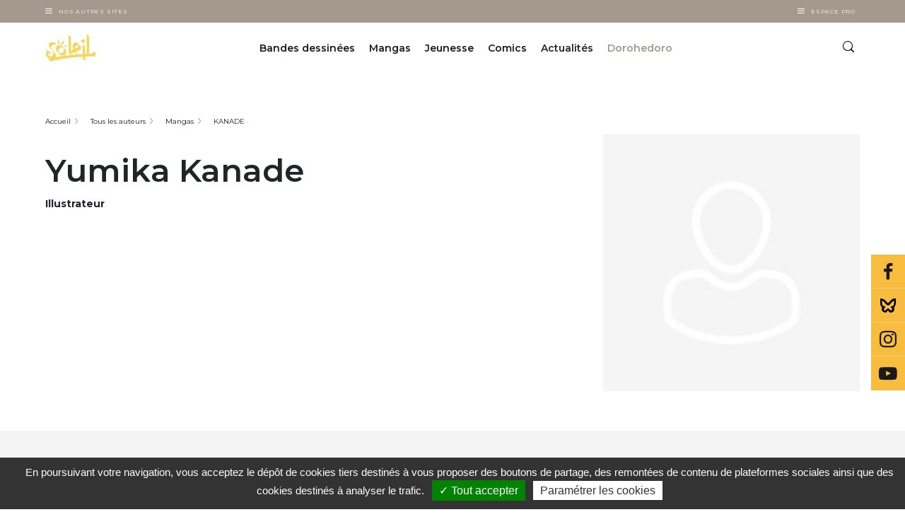

--- FILE ---
content_type: text/html; charset=UTF-8
request_url: https://www.editions-soleil.fr/auteurs/kanade-yumika
body_size: 209276
content:


<!-- THEME DEBUG -->
<!-- THEME HOOK: 'html' -->
<!-- FILE NAME SUGGESTIONS:
   ▪️ html--node--190106.html.twig
   ▪️ html--node--%.html.twig
   ▪️ html--node.html.twig
   ✅ html.html.twig
-->
<!-- 💡 BEGIN CUSTOM TEMPLATE OUTPUT from 'themes/custom/delcourt/templates/layout/html.html.twig' -->
  <!DOCTYPE html>
<html lang="fr" dir="ltr" prefix="content: http://purl.org/rss/1.0/modules/content/  dc: http://purl.org/dc/terms/  foaf: http://xmlns.com/foaf/0.1/  og: http://ogp.me/ns#  rdfs: http://www.w3.org/2000/01/rdf-schema#  schema: http://schema.org/  sioc: http://rdfs.org/sioc/ns#  sioct: http://rdfs.org/sioc/types#  skos: http://www.w3.org/2004/02/skos/core#  xsd: http://www.w3.org/2001/XMLSchema# " class="soleil">
  <head>
    <meta charset="utf-8" />
<link rel="canonical" href="https://www.editions-soleil.fr/auteurs/kanade-yumika" />
<meta name="robots" content="index, follow" />
<link rel="image_src" href="https://www.editions-soleil.fr/sites/default/files/2025-08/image-par-defaut-auteur_1.jpeg" />
<meta name="Generator" content="Drupal 10 (https://www.drupal.org)" />
<meta name="MobileOptimized" content="width" />
<meta name="HandheldFriendly" content="true" />
<meta name="viewport" content="width=device-width, initial-scale=1.0" />
<script type="application/ld+json">{
    "@context": "https://schema.org",
    "@graph": [
        {
            "@type": "Person",
            "name": "KANADE",
            "url": "https://www.editions-soleil.fr/auteurs/kanade-yumika"
        },
        {
            "@type": "ItemPage",
            "breadcrumb": {
                "@type": "BreadcrumbList",
                "itemListElement": [
                    {
                        "@type": "ListItem",
                        "position": 1,
                        "name": "Accueil",
                        "item": "https://www.editions-soleil.fr/"
                    },
                    {
                        "@type": "ListItem",
                        "position": 2,
                        "name": "Mangas",
                        "item": "https://www.editions-soleil.fr/mangas"
                    },
                    {
                        "@type": "ListItem",
                        "position": 3,
                        "name": "Tous les auteurs",
                        "item": "https://www.editions-soleil.fr/mangas/liste-auteurs-mangas"
                    },
                    {
                        "@type": "ListItem",
                        "position": 4,
                        "name": "KANADE",
                        "item": "https://www.editions-soleil.fr/auteurs/kanade-yumika"
                    }
                ]
            }
        }
    ]
}</script>

    <title>KANADE Yumika (Illustrateur) | soleil</title>
    <link rel="apple-touch-icon" sizes="57x57" href="/favicons/soleil/apple-icon-57x57.png">
    <link rel="apple-touch-icon" sizes="60x60" href="/favicons/soleil/apple-icon-60x60.png">
    <link rel="apple-touch-icon" sizes="72x72" href="/favicons/soleil/apple-icon-72x72.png">
    <link rel="apple-touch-icon" sizes="76x76" href="/favicons/soleil/apple-icon-76x76.png">
    <link rel="apple-touch-icon" sizes="114x114" href="/favicons/soleil/apple-icon-114x114.png">
    <link rel="apple-touch-icon" sizes="120x120" href="/favicons/soleil/apple-icon-120x120.png">
    <link rel="apple-touch-icon" sizes="144x144" href="/favicons/soleil/apple-icon-144x144.png">
    <link rel="apple-touch-icon" sizes="152x152" href="/favicons/soleil/apple-icon-152x152.png">
    <link rel="apple-touch-icon" sizes="180x180" href="/favicons/soleil/apple-icon-180x180.png">
    <link rel="icon" type="image/png" sizes="192x192"  href="/favicons/soleil/android-icon-192x192.png">
    <link rel="icon" type="image/png" sizes="32x32" href="/favicons/soleil/favicon-32x32.png">
    <link rel="icon" type="image/png" sizes="96x96" href="/favicons/soleil/favicon-96x96.png">
    <link rel="icon" type="image/png" sizes="16x16" href="/favicons/soleil/favicon-16x16.png">
    <link rel="manifest" href="/favicons/soleil/manifest.json">
    <meta name="msapplication-TileColor" content="#ffffff">
    <meta name="msapplication-TileImage" content="/favicons/soleil/ms-icon-144x144.png">
    <meta name="theme-color" content="#ffffff">
      <meta name="facebook-domain-verification" content="xf628mwoins69yg9qeq6491vfhsdcr" />
  
   <!-- Google Site verification !-->
              <meta name="google-site-verification" content="hzBkbMjP3h4xS14lr6tzVmAv03KHDnTLBRtbpVo6gcg" />
      
    <!-- Google Tag Manager -->
    <script>(function(w,d,s,l,i){w[l]=w[l]||[];w[l].push({'gtm.start':
    new Date().getTime(),event:'gtm.js'});var f=d.getElementsByTagName(s)[0],
    j=d.createElement(s),dl=l!='dataLayer'?'&l='+l:'';j.async=true;j.src=
    'https://www.googletagmanager.com/gtm.js?id='+i+dl;f.parentNode.insertBefore(j,f);
    })(window,document,'script','dataLayer', 'GTM-5TXHGXB' );</script>
    <!-- End Google Tag Manager -->

        <!-- Matomo Tag Manager -->
    <script type="text/javascript">
    var _mtm = window._mtm = window._mtm || [];
    _mtm.push({'mtm.startTime': (new Date().getTime()), 'event': 'mtm.Start'});
    var d=document, g=d.createElement('script'), s=d.getElementsByTagName('script')[0];
    g.type='text/javascript'; g.async=true; g.src='https://cdn.matomo.cloud/editionsdelcourt.matomo.cloud/container_SLyOCbyi.js'; s.parentNode.insertBefore(g,s);
    </script>
    <!-- End Matomo Tag Manager -->
    
    
    <link rel="stylesheet" media="all" href="/sites/default/files/css/css_QPO72qt253h0BWMPTJqwn2C4DjZn8tCyAAx7VvQo9Y4.css?delta=0&amp;language=fr&amp;theme=delcourt&amp;include=eJxFjlsOwyAMBC-E4EjIwDahcmJkQ5Pevqiv_Fg7o5XWdKczslCBBrqy76tKSlCX0Ds04mxiKPFWeaKFBTuU2OV16j0UHY3Yf-grI9cUPtFnM5dF8SvS6JJla4wOV8BZhvaQhUWTnJdZWNJc-bMdtc2n7GkdW0hkcI-Kw8L7-k3KYLwAlwhTDQ" />
<link rel="stylesheet" media="all" href="/sites/default/files/css/css_Xv-dOtYreONvi-Q_dz-MAHEV5cbgrWtkpSL3pG1YcT8.css?delta=1&amp;language=fr&amp;theme=delcourt&amp;include=eJxFjlsOwyAMBC-E4EjIwDahcmJkQ5Pevqiv_Fg7o5XWdKczslCBBrqy76tKSlCX0Ds04mxiKPFWeaKFBTuU2OV16j0UHY3Yf-grI9cUPtFnM5dF8SvS6JJla4wOV8BZhvaQhUWTnJdZWNJc-bMdtc2n7GkdW0hkcI-Kw8L7-k3KYLwAlwhTDQ" />

    
  </head>
  <body class="path-node node--type-contributeur">
    <!-- Google Tag Manager (noscript) -->
    <noscript><iframe src="https://www.googletagmanager.com/ns.html?id=GTM-5TXHGXB"
    height="0" width="0" style="display:none;visibility:hidden"></iframe></noscript>
    <!-- End Google Tag Manager (noscript) -->


    <!-- Calling facebook pixel event -->
        <!-- End Calling facebook pixel event -->

        <a href="#main-content" class="visually-hidden focusable">
      Aller au contenu principal
    </a>
    
    

<!-- THEME DEBUG -->
<!-- THEME HOOK: 'off_canvas_page_wrapper' -->
<!-- BEGIN OUTPUT from 'themes/contrib/stable/templates/content/off-canvas-page-wrapper.html.twig' -->
  <div class="dialog-off-canvas-main-canvas" data-off-canvas-main-canvas>
    

<!-- THEME DEBUG -->
<!-- THEME HOOK: 'page' -->
<!-- FILE NAME SUGGESTIONS:
   ▪️ page--node--190106.html.twig
   ▪️ page--node--%.html.twig
   ▪️ page--node.html.twig
   ✅ page.html.twig
-->
<!-- 💡 BEGIN CUSTOM TEMPLATE OUTPUT from 'themes/custom/delcourt/templates/layout/page.html.twig' -->

<section class="off-canvas-wrap site-content-wrapper" data-offcanvas>
    <!-- <aside class="left-off-canvas-menu">
      
    </aside>

    <aside class="right-off-canvas-menu">
      
    </aside> -->
             <header role="banner" id="region-header">
          <div class="company-nav">
            <div class="container">
              <div class="company-nav__other-sites">
          			<div class="company-nav__other-sites__trigger-box">
          				<div class="burger"></div>
          				<button class="company-nav__other-sites__trigger">
          					Nos autres sites
          				</button>
          			</div>
          			<div class="company-nav__other-sites__content">
          				

<!-- THEME DEBUG -->
<!-- THEME HOOK: 'block' -->
<!-- FILE NAME SUGGESTIONS:
   ▪️ block--system-menu-block--autres-sites.html.twig
   ✅ block--system-menu-block.html.twig
   ▪️ block--system.html.twig
   ▪️ block.html.twig
-->
<!-- 💡 BEGIN CUSTOM TEMPLATE OUTPUT from 'themes/custom/delcourt/templates/block/block--system-menu-block.html.twig' -->
<nav role="navigation" >
      
        

<!-- THEME DEBUG -->
<!-- THEME HOOK: 'menu__autres_sites' -->
<!-- FILE NAME SUGGESTIONS:
   ▪️ menu--autres-sites.html.twig
   ✅ menu.html.twig
-->
<!-- BEGIN OUTPUT from 'themes/contrib/stable/templates/navigation/menu.html.twig' -->

              <ul>
              <li>
        <a href="https://www.editions-delcourt.fr/">Editions Delcourt</a>
              </li>
          <li>
        <a href="https://www.editions-soleil.fr/">Editions Soleil</a>
              </li>
          <li>
        <a href="https://www.editions-lacroisee.fr/">Editions La Croisée</a>
              </li>
          <li>
        <a href="https://www.editions-marchialy.fr/">Editions Marchialy</a>
              </li>
          <li>
        <a href="https://www.lesavrils.fr/">Editions Les Avrils</a>
              </li>
          <li>
        <a href="https://www.groupedelcourt.com/fr">Groupe Delcourt</a>
              </li>
        </ul>
  


<!-- END OUTPUT from 'themes/contrib/stable/templates/navigation/menu.html.twig' -->


  </nav>

<!-- END CUSTOM TEMPLATE OUTPUT from 'themes/custom/delcourt/templates/block/block--system-menu-block.html.twig' -->


          			</div>
		           </div>
                             <!-- <div class="company-nav__espace-pro">
                 <a href="/votre-espace-professionnel-sera-bientot-disponible" class="company-nav__espace-pro__link">
                    Espace Pro
                  </a>
               </div> -->
               <div class="company-nav__espace-pro">
           			<div class="company-nav__espace-pro__trigger-box">
           				<div class="burger"></div>
           				<button class="company-nav__espace-pro__trigger">
           					Espace Pro
           				</button>
           			</div>
           			<div class="company-nav__espace-pro__content">
           				

<!-- THEME DEBUG -->
<!-- THEME HOOK: 'block' -->
<!-- FILE NAME SUGGESTIONS:
   ▪️ block--system-menu-block--espace-pro.html.twig
   ✅ block--system-menu-block.html.twig
   ▪️ block--system.html.twig
   ▪️ block.html.twig
-->
<!-- 💡 BEGIN CUSTOM TEMPLATE OUTPUT from 'themes/custom/delcourt/templates/block/block--system-menu-block.html.twig' -->
<nav role="navigation" >
      
        

<!-- THEME DEBUG -->
<!-- THEME HOOK: 'menu__espace_pro' -->
<!-- FILE NAME SUGGESTIONS:
   ▪️ menu--espace-pro.html.twig
   ✅ menu.html.twig
-->
<!-- BEGIN OUTPUT from 'themes/contrib/stable/templates/navigation/menu.html.twig' -->

              <ul>
              <li>
        <a href="/espace-librairie" data-drupal-link-system-path="espace-librairie">Espace librairie</a>
              </li>
          <li>
        <a href="/espace-presse" data-drupal-link-system-path="espace-presse">Espace presse</a>
              </li>
        </ul>
  


<!-- END OUTPUT from 'themes/contrib/stable/templates/navigation/menu.html.twig' -->


  </nav>

<!-- END CUSTOM TEMPLATE OUTPUT from 'themes/custom/delcourt/templates/block/block--system-menu-block.html.twig' -->


           			</div>
 		           </div>
            </div>
          </div>
          <div class="header">
          	<div class="container">
          		<div class="row">
                <div class="col col-sm-6 col-lg-2">
				    <a class="site-logo" href="/" title="Accueil" rel="home">
						<img src="/themes/custom/delcourt/assets/images/soleil.png" alt="Editions Soleil">
					</a>
                </div>
                <div class="col col-sm-6 col-lg-10">
                    <div class="row full-width full-height justify-content-end no-margin">
                      <div class="col col-sm-auto col-lg-10 p-0 header-center-wrapper">
                        <div class="d-flex justify-content-center full-height">
                            

<!-- THEME DEBUG -->
<!-- THEME HOOK: 'region' -->
<!-- FILE NAME SUGGESTIONS:
   ✅ region--header.html.twig
   ▪️ region.html.twig
-->
<!-- 💡 BEGIN CUSTOM TEMPLATE OUTPUT from 'themes/custom/delcourt/templates/layout/region--header.html.twig' -->
  

<!-- THEME DEBUG -->
<!-- THEME HOOK: 'block' -->
<!-- FILE NAME SUGGESTIONS:
   ✅ block--navigationprincipalesoleil.html.twig
   ▪️ block--we-megamenu-ebiz-block--navigation.html.twig
   ▪️ block--we-megamenu-ebiz-block.html.twig
   ▪️ block--ebiz-blocks.html.twig
   ▪️ block.html.twig
-->
<!-- 💡 BEGIN CUSTOM TEMPLATE OUTPUT from 'themes/custom/delcourt/templates/block/block--navigationprincipalesoleil.html.twig' -->
<div class="header__box">
  
    
      

<!-- THEME DEBUG -->
<!-- THEME HOOK: 'we_megamenu_frontend_ebiz' -->
<!-- BEGIN OUTPUT from 'modules/custom/ebiz_blocks/templates/we-megamenu-frontend-ebiz.html.twig' -->
<nav class="main-nav">
	<div class="main-nav__trigger">
		<div class="burger"></div>
	</div>
	 

<!-- THEME DEBUG -->
<!-- THEME HOOK: 'we_megamenu_ul_ebiz' -->
<!-- BEGIN OUTPUT from 'modules/custom/ebiz_blocks/templates/we-megamenu-ul-ebiz.html.twig' -->
<ul class="main-nav__list">
  

<!-- THEME DEBUG -->
<!-- THEME HOOK: 'we_megamenu_li_ebiz' -->
<!-- BEGIN OUTPUT from 'modules/custom/ebiz_blocks/templates/we-megamenu-li-ebiz.html.twig' -->
<li class="main-nav__item level-0" data-level="0" data-element-type="we-mega-menu-li" description="" data-id="c2bc3c38-06be-4e77-9306-5972f51fec42" data-submenu="1" hide-sub-when-collapse="0" data-target="" data-group="0" class="main-nav__item level-0">
  <div class="main-nav__item__link ">
        <a target="" href="/bandes-dessinees">
      Bandes dessinées
    </a>
      </div>
  

<!-- THEME DEBUG -->
<!-- THEME HOOK: 'we_megamenu_submenu_ebiz' -->
<!-- BEGIN OUTPUT from 'modules/custom/ebiz_blocks/templates/we-megamenu-submenu-ebiz.html.twig' -->
<div class="sub-nav">
  <div class="container">
    <div class="row">
      <div class="col-lg-12">
        <div class="row">
          

<!-- THEME DEBUG -->
<!-- THEME HOOK: 'we_megamenu_row_ebiz' -->
<!-- BEGIN OUTPUT from 'modules/custom/ebiz_blocks/templates/we-megamenu-row-ebiz.html.twig' -->

  

<!-- THEME DEBUG -->
<!-- THEME HOOK: 'we_megamenu_col_ebiz' -->
<!-- BEGIN OUTPUT from 'modules/custom/ebiz_blocks/templates/we-megamenu-col-ebiz.html.twig' -->
<div class="col-sm-12 col-lg-3" data-width="3" data-block="" data-blocktitle="0" data-hidewhencollapse="" data-class="">
  

<!-- THEME DEBUG -->
<!-- THEME HOOK: 'we_megamenu_subul_ebiz' -->
<!-- BEGIN OUTPUT from 'modules/custom/ebiz_blocks/templates/we-megamenu-subul-ebiz.html.twig' -->
<div class="sub-nav__content">
  <ul class="sub-nav__list">
    

<!-- THEME DEBUG -->
<!-- THEME HOOK: 'we_megamenu_li_ebiz' -->
<!-- BEGIN OUTPUT from 'modules/custom/ebiz_blocks/templates/we-megamenu-li-ebiz.html.twig' -->
  <div class="sub-nav__title sub-nav__title--no-mt-m level-1" data-level="1" data-element-type="we-mega-menu-li" description="" data-id="2d5ee428-a0a4-4d09-b2df-4cc8f29584fc" data-submenu="1" hide-sub-when-collapse="0" data-target="" data-group="0" class="sub-nav__title sub-nav__title--no-mt-m level-1">
          Les séries phares
      </div>
  

<!-- THEME DEBUG -->
<!-- THEME HOOK: 'we_megamenu_submenu_ebiz' -->
<!-- BEGIN OUTPUT from 'modules/custom/ebiz_blocks/templates/we-megamenu-submenu-ebiz.html.twig' -->
<div class="sub-nav">
  <div class="container">
    <div class="row">
      <div class="col-lg-12">
        <div class="row">
          

<!-- THEME DEBUG -->
<!-- THEME HOOK: 'we_megamenu_row_ebiz' -->
<!-- BEGIN OUTPUT from 'modules/custom/ebiz_blocks/templates/we-megamenu-row-ebiz.html.twig' -->

  

<!-- THEME DEBUG -->
<!-- THEME HOOK: 'we_megamenu_col_ebiz' -->
<!-- BEGIN OUTPUT from 'modules/custom/ebiz_blocks/templates/we-megamenu-col-ebiz.html.twig' -->
<div class="col-sm-12 col-lg-12" data-width="12" data-block="" data-blocktitle="0" data-hidewhencollapse="" data-class="">
  

<!-- THEME DEBUG -->
<!-- THEME HOOK: 'we_megamenu_subul_ebiz' -->
<!-- BEGIN OUTPUT from 'modules/custom/ebiz_blocks/templates/we-megamenu-subul-ebiz.html.twig' -->
<div class="sub-nav__content">
  <ul class="sub-nav__list">
    

<!-- THEME DEBUG -->
<!-- THEME HOOK: 'we_megamenu_li_ebiz' -->
<!-- BEGIN OUTPUT from 'modules/custom/ebiz_blocks/templates/we-megamenu-li-ebiz.html.twig' -->
  <li class="sub-nav__item level-2" data-level="2" data-element-type="we-mega-menu-li" description="" data-id="4e370694-0574-4be7-8ca0-5f89b65e8efd" data-submenu="0" hide-sub-when-collapse="0" data-target="_self" class="sub-nav__item level-2">
          <a target="_self" href="/bd/series/serie-les-terres-d-arran-elfes">Les Terres d&#039;Arran - Elfes</a>
      </li>


<!-- END OUTPUT from 'modules/custom/ebiz_blocks/templates/we-megamenu-li-ebiz.html.twig' -->



<!-- THEME DEBUG -->
<!-- THEME HOOK: 'we_megamenu_li_ebiz' -->
<!-- BEGIN OUTPUT from 'modules/custom/ebiz_blocks/templates/we-megamenu-li-ebiz.html.twig' -->
  <li class="sub-nav__item level-2" data-level="2" data-element-type="we-mega-menu-li" description="" data-id="545f2e45-2746-4262-a4d2-beb7c708e92d" data-submenu="0" hide-sub-when-collapse="0" data-target="_self" class="sub-nav__item level-2">
          <a target="_self" href="/bd/series/serie-trolls-de-troy">Trolls de Troy</a>
      </li>


<!-- END OUTPUT from 'modules/custom/ebiz_blocks/templates/we-megamenu-li-ebiz.html.twig' -->



<!-- THEME DEBUG -->
<!-- THEME HOOK: 'we_megamenu_li_ebiz' -->
<!-- BEGIN OUTPUT from 'modules/custom/ebiz_blocks/templates/we-megamenu-li-ebiz.html.twig' -->
  <li class="sub-nav__item level-2" data-level="2" data-element-type="we-mega-menu-li" description="" data-id="a1dea671-d081-4580-97db-89da92148bbc" data-submenu="0" hide-sub-when-collapse="0" data-target="_self" class="sub-nav__item level-2">
          <a target="_self" href="/bd/series/serie-lanfeust-de-troy">Lanfeust de Troy</a>
      </li>


<!-- END OUTPUT from 'modules/custom/ebiz_blocks/templates/we-megamenu-li-ebiz.html.twig' -->



<!-- THEME DEBUG -->
<!-- THEME HOOK: 'we_megamenu_li_ebiz' -->
<!-- BEGIN OUTPUT from 'modules/custom/ebiz_blocks/templates/we-megamenu-li-ebiz.html.twig' -->
  <li class="sub-nav__item level-2" data-level="2" data-element-type="we-mega-menu-li" description="" data-id="40fe2ec7-716d-433b-a128-27af2e5ae7f4" data-submenu="0" hide-sub-when-collapse="0" data-target="_self" class="sub-nav__item level-2">
          <a target="_self" href="/bd/series/serie-les-naufrages-dythaq">Les Naufragés d&#039;Ythaq</a>
      </li>


<!-- END OUTPUT from 'modules/custom/ebiz_blocks/templates/we-megamenu-li-ebiz.html.twig' -->



<!-- THEME DEBUG -->
<!-- THEME HOOK: 'we_megamenu_li_ebiz' -->
<!-- BEGIN OUTPUT from 'modules/custom/ebiz_blocks/templates/we-megamenu-li-ebiz.html.twig' -->
  <li class="link-with-arrow sub-nav__item level-2" data-level="2" data-element-type="we-mega-menu-li" description="" data-id="2331116f-0e78-4be5-b56c-986104e3a903" data-submenu="0" hide-sub-when-collapse="0" data-target="_self" class="sub-nav__item level-2">
          <a target="_self" href="/bd/liste-series-bandes-dessinees">Toutes les séries</a>
      </li>


<!-- END OUTPUT from 'modules/custom/ebiz_blocks/templates/we-megamenu-li-ebiz.html.twig' -->


  </ul>
</div>


<!-- END OUTPUT from 'modules/custom/ebiz_blocks/templates/we-megamenu-subul-ebiz.html.twig' -->


</div>

<!-- END OUTPUT from 'modules/custom/ebiz_blocks/templates/we-megamenu-col-ebiz.html.twig' -->



<!-- END OUTPUT from 'modules/custom/ebiz_blocks/templates/we-megamenu-row-ebiz.html.twig' -->


        </div>
      </div>
    </div>
  </div>
</div>


<!-- END OUTPUT from 'modules/custom/ebiz_blocks/templates/we-megamenu-submenu-ebiz.html.twig' -->




<!-- END OUTPUT from 'modules/custom/ebiz_blocks/templates/we-megamenu-li-ebiz.html.twig' -->


  </ul>
</div>


<!-- END OUTPUT from 'modules/custom/ebiz_blocks/templates/we-megamenu-subul-ebiz.html.twig' -->


</div>

<!-- END OUTPUT from 'modules/custom/ebiz_blocks/templates/we-megamenu-col-ebiz.html.twig' -->



<!-- THEME DEBUG -->
<!-- THEME HOOK: 'we_megamenu_col_ebiz' -->
<!-- BEGIN OUTPUT from 'modules/custom/ebiz_blocks/templates/we-megamenu-col-ebiz.html.twig' -->
<div class="col-sm-12 col-lg-3" data-width="3" data-block="" data-blocktitle="1" data-hidewhencollapse="" data-class="">
  

<!-- THEME DEBUG -->
<!-- THEME HOOK: 'we_megamenu_subul_ebiz' -->
<!-- BEGIN OUTPUT from 'modules/custom/ebiz_blocks/templates/we-megamenu-subul-ebiz.html.twig' -->
<div class="sub-nav__content">
  <ul class="sub-nav__list">
    

<!-- THEME DEBUG -->
<!-- THEME HOOK: 'we_megamenu_li_ebiz' -->
<!-- BEGIN OUTPUT from 'modules/custom/ebiz_blocks/templates/we-megamenu-li-ebiz.html.twig' -->
  <div class="sub-nav__title sub-nav__title--no-mt-m level-1" data-level="1" data-element-type="we-mega-menu-li" description="" data-id="780c89a4-0c00-4822-a050-d26f7422d7a3" data-submenu="1" hide-sub-when-collapse="0" data-target="" data-group="0" class="sub-nav__title sub-nav__title--no-mt-m level-1">
          Les titres
      </div>
  

<!-- THEME DEBUG -->
<!-- THEME HOOK: 'we_megamenu_submenu_ebiz' -->
<!-- BEGIN OUTPUT from 'modules/custom/ebiz_blocks/templates/we-megamenu-submenu-ebiz.html.twig' -->
<div class="sub-nav">
  <div class="container">
    <div class="row">
      <div class="col-lg-12">
        <div class="row">
          

<!-- THEME DEBUG -->
<!-- THEME HOOK: 'we_megamenu_row_ebiz' -->
<!-- BEGIN OUTPUT from 'modules/custom/ebiz_blocks/templates/we-megamenu-row-ebiz.html.twig' -->

  

<!-- THEME DEBUG -->
<!-- THEME HOOK: 'we_megamenu_col_ebiz' -->
<!-- BEGIN OUTPUT from 'modules/custom/ebiz_blocks/templates/we-megamenu-col-ebiz.html.twig' -->
<div class="col-sm-12 col-lg-12" data-width="12" data-block="" data-blocktitle="0" data-hidewhencollapse="" data-class="">
  

<!-- THEME DEBUG -->
<!-- THEME HOOK: 'we_megamenu_subul_ebiz' -->
<!-- BEGIN OUTPUT from 'modules/custom/ebiz_blocks/templates/we-megamenu-subul-ebiz.html.twig' -->
<div class="sub-nav__content">
  <ul class="sub-nav__list">
    

<!-- THEME DEBUG -->
<!-- THEME HOOK: 'we_megamenu_li_ebiz' -->
<!-- BEGIN OUTPUT from 'modules/custom/ebiz_blocks/templates/we-megamenu-li-ebiz.html.twig' -->
  <li class="sub-nav__item level-2" data-level="2" data-element-type="we-mega-menu-li" description="" data-id="9933a756-5cb8-4104-b4e6-a9cd127038a8" data-submenu="0" hide-sub-when-collapse="0" data-target="" class="sub-nav__item level-2">
          <a target="" href="/bd/a-paraitre-bandes-dessinees">Les tomes à paraître</a>
      </li>


<!-- END OUTPUT from 'modules/custom/ebiz_blocks/templates/we-megamenu-li-ebiz.html.twig' -->



<!-- THEME DEBUG -->
<!-- THEME HOOK: 'we_megamenu_li_ebiz' -->
<!-- BEGIN OUTPUT from 'modules/custom/ebiz_blocks/templates/we-megamenu-li-ebiz.html.twig' -->
  <li class="sub-nav__item level-2" data-level="2" data-element-type="we-mega-menu-li" description="" data-id="4dd9acc9-d318-426d-890c-4f52bd982529" data-submenu="0" hide-sub-when-collapse="0" data-target="" class="sub-nav__item level-2">
          <a target="" href="/bd/nouveautes-bandes-dessinees">Nouveautés</a>
      </li>


<!-- END OUTPUT from 'modules/custom/ebiz_blocks/templates/we-megamenu-li-ebiz.html.twig' -->



<!-- THEME DEBUG -->
<!-- THEME HOOK: 'we_megamenu_li_ebiz' -->
<!-- BEGIN OUTPUT from 'modules/custom/ebiz_blocks/templates/we-megamenu-li-ebiz.html.twig' -->
  <li class="link-with-arrow sub-nav__item level-2" data-level="2" data-element-type="we-mega-menu-li" description="" data-id="d3f17d29-58d6-456a-af1d-8003ed6556a2" data-submenu="0" hide-sub-when-collapse="0" data-target="_self" class="sub-nav__item level-2">
          <a target="_self" href="/bd/liste-bandes-dessinees">Tous les titres</a>
      </li>


<!-- END OUTPUT from 'modules/custom/ebiz_blocks/templates/we-megamenu-li-ebiz.html.twig' -->


  </ul>
</div>


<!-- END OUTPUT from 'modules/custom/ebiz_blocks/templates/we-megamenu-subul-ebiz.html.twig' -->


</div>

<!-- END OUTPUT from 'modules/custom/ebiz_blocks/templates/we-megamenu-col-ebiz.html.twig' -->



<!-- END OUTPUT from 'modules/custom/ebiz_blocks/templates/we-megamenu-row-ebiz.html.twig' -->



<!-- THEME DEBUG -->
<!-- THEME HOOK: 'we_megamenu_row_ebiz' -->
<!-- BEGIN OUTPUT from 'modules/custom/ebiz_blocks/templates/we-megamenu-row-ebiz.html.twig' -->

  

<!-- THEME DEBUG -->
<!-- THEME HOOK: 'we_megamenu_col_ebiz' -->
<!-- BEGIN OUTPUT from 'modules/custom/ebiz_blocks/templates/we-megamenu-col-ebiz.html.twig' -->
<div class="col-sm-12 col-lg-12" data-width="12" data-block="" data-blocktitle="1" data-hidewhencollapse="" data-class="">
  
</div>

<!-- END OUTPUT from 'modules/custom/ebiz_blocks/templates/we-megamenu-col-ebiz.html.twig' -->



<!-- END OUTPUT from 'modules/custom/ebiz_blocks/templates/we-megamenu-row-ebiz.html.twig' -->


        </div>
      </div>
    </div>
  </div>
</div>


<!-- END OUTPUT from 'modules/custom/ebiz_blocks/templates/we-megamenu-submenu-ebiz.html.twig' -->




<!-- END OUTPUT from 'modules/custom/ebiz_blocks/templates/we-megamenu-li-ebiz.html.twig' -->



<!-- THEME DEBUG -->
<!-- THEME HOOK: 'we_megamenu_li_ebiz' -->
<!-- BEGIN OUTPUT from 'modules/custom/ebiz_blocks/templates/we-megamenu-li-ebiz.html.twig' -->
  <div class="sub-nav__title sub-nav__title--no-mt-m level-1" data-level="1" data-element-type="we-mega-menu-li" description="" data-id="4e167257-6bf6-4f97-83cd-6e9d2ac49232" data-submenu="0" hide-sub-when-collapse="0" data-target="_self" class="sub-nav__title sub-nav__title--no-mt-m level-1">
          <a target="_self" href="/bd/liste-collections-bandes-dessinees">Collections</a>
      </div>
  


<!-- END OUTPUT from 'modules/custom/ebiz_blocks/templates/we-megamenu-li-ebiz.html.twig' -->



<!-- THEME DEBUG -->
<!-- THEME HOOK: 'we_megamenu_li_ebiz' -->
<!-- BEGIN OUTPUT from 'modules/custom/ebiz_blocks/templates/we-megamenu-li-ebiz.html.twig' -->
  <div class="sub-nav__title sub-nav__title--no-mt-m level-1" data-level="1" data-element-type="we-mega-menu-li" description="" data-id="a5471911-10a2-4ca4-b7ce-e4038a38ac99" data-submenu="0" hide-sub-when-collapse="0" data-target="_self" class="sub-nav__title sub-nav__title--no-mt-m level-1">
          <a target="_self" href="/bd/liste-previews-bandes-dessinees">Previews</a>
      </div>
  


<!-- END OUTPUT from 'modules/custom/ebiz_blocks/templates/we-megamenu-li-ebiz.html.twig' -->



<!-- THEME DEBUG -->
<!-- THEME HOOK: 'we_megamenu_li_ebiz' -->
<!-- BEGIN OUTPUT from 'modules/custom/ebiz_blocks/templates/we-megamenu-li-ebiz.html.twig' -->
  <div class="sub-nav__title sub-nav__title--no-mt-m level-1" data-level="1" data-element-type="we-mega-menu-li" description="" data-id="9b5c086d-df7c-4e0b-b575-eba681a22eaf" data-submenu="0" hide-sub-when-collapse="0" data-target="_self" class="sub-nav__title sub-nav__title--no-mt-m level-1">
          <a target="_self" href="/bd/liste-auteurs-bandes-dessinees">Auteurs</a>
      </div>
  


<!-- END OUTPUT from 'modules/custom/ebiz_blocks/templates/we-megamenu-li-ebiz.html.twig' -->


  </ul>
</div>


<!-- END OUTPUT from 'modules/custom/ebiz_blocks/templates/we-megamenu-subul-ebiz.html.twig' -->


</div>

<!-- END OUTPUT from 'modules/custom/ebiz_blocks/templates/we-megamenu-col-ebiz.html.twig' -->



<!-- THEME DEBUG -->
<!-- THEME HOOK: 'we_megamenu_col_ebiz' -->
<!-- BEGIN OUTPUT from 'modules/custom/ebiz_blocks/templates/we-megamenu-col-ebiz.html.twig' -->
<div class="col-sm-12 col-lg-6" data-width="6" data-block="views_block__albums_block_1" data-blocktitle="1" data-hidewhencollapse="" data-class="">
  

<!-- THEME DEBUG -->
<!-- THEME HOOK: 'we_megamenu_block_ebiz' -->
<!-- BEGIN OUTPUT from 'modules/custom/ebiz_blocks/templates/we-megamenu-block-ebiz.html.twig' -->
  <div class="type-of-block"><div class="block-inner">

<!-- THEME DEBUG -->
<!-- THEME HOOK: 'block' -->
<!-- FILE NAME SUGGESTIONS:
   ▪️ block--views-block--albums-block-1.html.twig
   ▪️ block--views-block--albums-block-1.html.twig
   ▪️ block--views-block.html.twig
   ▪️ block--views.html.twig
   ✅ block.html.twig
-->
<!-- 💡 BEGIN CUSTOM TEMPLATE OUTPUT from 'themes/custom/delcourt/templates/block/block.html.twig' -->
<div class="views-element-container" id="block-views-block-albums-block-1">
  
    
      

<!-- THEME DEBUG -->
<!-- THEME HOOK: 'container' -->
<!-- FILE NAME SUGGESTIONS:
   ▪️ container--view-albums-block-1.html.twig
   ✅ container.html.twig
-->
<!-- BEGIN OUTPUT from 'themes/contrib/stable/templates/form/container.html.twig' -->
<div region="hidden">

<!-- THEME DEBUG -->
<!-- THEME HOOK: 'views_view' -->
<!-- BEGIN OUTPUT from 'themes/contrib/stable/templates/views/views-view.html.twig' -->
<div class="js-view-dom-id-44cb3e89b4c80f59c237884d2217688ffce6924fe1f3f01b3241b45f602c8844">
  
  
  

  
  
  

  

<!-- THEME DEBUG -->
<!-- THEME HOOK: 'views_view_unformatted__albums__block_1' -->
<!-- FILE NAME SUGGESTIONS:
   ✅ views-view-unformatted--albums--block-1.html.twig
   ▪️ views-view-unformatted--albums.html.twig
   ✅ views-view-unformatted--albums--block-1.html.twig
   ▪️ views-view-unformatted.html.twig
-->
<!-- 💡 BEGIN CUSTOM TEMPLATE OUTPUT from 'themes/custom/delcourt/templates/view/views-view-unformatted--albums--block-1.html.twig' -->
<div class="container">
  <div class="row">
          <div class="col-lg-6 mb-3">

<!-- THEME DEBUG -->
<!-- THEME HOOK: 'node' -->
<!-- FILE NAME SUGGESTIONS:
   ▪️ node--view--albums--block-1.html.twig
   ▪️ node--view--albums.html.twig
   ▪️ node--201760--list-menu.html.twig
   ▪️ node--201760.html.twig
   ✅ node--product--list-menu.html.twig
   ▪️ node--product.html.twig
   ▪️ node--list-menu.html.twig
   ▪️ node.html.twig
-->
<!-- 💡 BEGIN CUSTOM TEMPLATE OUTPUT from 'themes/custom/delcourt/templates/node/node--product--list-menu.html.twig' -->



      

    <div class="product-thumbnail album-thumbnail">
    <div class="product-thumbnail__content album-thumbnail__content">
  		<div class="product-thumbnail__title album-thumbnail__title">
				<a href="/bd/album-androides-integrale-t05-t08  " target="_self">

<!-- THEME DEBUG -->
<!-- THEME HOOK: 'field' -->
<!-- FILE NAME SUGGESTIONS:
   ▪️ field--node--title--product.html.twig
   ✅ field--node--title.html.twig
   ▪️ field--node--product.html.twig
   ▪️ field--title.html.twig
   ▪️ field--string.html.twig
   ▪️ field.html.twig
-->
<!-- BEGIN OUTPUT from 'themes/contrib/stable/templates/field/field--node--title.html.twig' -->
<span>Androïdes - Intégrale T05 à T08</span>

<!-- END OUTPUT from 'themes/contrib/stable/templates/field/field--node--title.html.twig' -->

</a>
		  </div>
      <div class="product-thumbnail__text album-thumbnail__text"></div>
  		<div class="product-thumbnail__date album-thumbnail__date">
        Paru le&nbsp;







            




22 janvier 2026




      



      </div>
      
            	  </div><!--/.album-thumbnail__content-->
    <div class="product-thumbnail__img album-thumbnail__img slide-height relative-wrapper">
      <div class="title-hover__relative-wrapper">
        		              <a class="img-link absolute-infos" href="/bd/album-androides-integrale-t05-t08  "  target="_self"><span class="sr-only">Androïdes - Intégrale T05 à T08</span></a>
		      
          

<!-- THEME DEBUG -->
<!-- THEME HOOK: 'field' -->
<!-- FILE NAME SUGGESTIONS:
   ▪️ field--node--field-image--product.html.twig
   ▪️ field--node--field-image.html.twig
   ▪️ field--node--product.html.twig
   ✅ field--field-image.html.twig
   ▪️ field--entity-reference.html.twig
   ▪️ field.html.twig
-->
<!-- 💡 BEGIN CUSTOM TEMPLATE OUTPUT from 'themes/custom/delcourt/templates/field/field--field-image.html.twig' -->

  <span class="img-container">

<!-- THEME DEBUG -->
<!-- THEME HOOK: 'media' -->
<!-- FILE NAME SUGGESTIONS:
   ▪️ media--source-image.html.twig
   ▪️ media--image--image-list.html.twig
   ✅ media--image.html.twig
   ▪️ media--image-list.html.twig
   ▪️ media.html.twig
-->
<!-- 💡 BEGIN CUSTOM TEMPLATE OUTPUT from 'themes/custom/delcourt/templates/medias/media--image.html.twig' -->

<article>
  
      

<!-- THEME DEBUG -->
<!-- THEME HOOK: 'field' -->
<!-- FILE NAME SUGGESTIONS:
   ▪️ field--media--field-media-image--image.html.twig
   ▪️ field--media--field-media-image.html.twig
   ▪️ field--media--image.html.twig
   ▪️ field--field-media-image.html.twig
   ✅ field--image.html.twig
   ▪️ field.html.twig
-->
<!-- 💡 BEGIN CUSTOM TEMPLATE OUTPUT from 'themes/custom/delcourt/templates/field/field--image.html.twig' -->

  

<!-- THEME DEBUG -->
<!-- THEME HOOK: 'responsive_image_formatter' -->
<!-- BEGIN OUTPUT from 'themes/contrib/stable/templates/field/responsive-image-formatter.html.twig' -->
  

<!-- THEME DEBUG -->
<!-- THEME HOOK: 'responsive_image' -->
<!-- BEGIN OUTPUT from 'modules/contrib/image_lazy_loader/templates/responsive-image.html.twig' -->
  

<!-- THEME DEBUG -->
<!-- THEME HOOK: 'image' -->
<!-- BEGIN OUTPUT from 'themes/contrib/stable/templates/field/image.html.twig' -->
<img loading="eager" srcset="/sites/default/files/styles/image_list_retinafy_/public/product/9782302108035.jpg?itok=0kdNq-ow 2x" width="265" height="353" src="/sites/default/files/styles/image_list/public/product/9782302108035.jpg?itok=V3uRBcTl" alt="Androïdes - Intégrale T05 à T08 " typeof="foaf:Image" />

<!-- END OUTPUT from 'themes/contrib/stable/templates/field/image.html.twig' -->



<!-- END OUTPUT from 'modules/contrib/image_lazy_loader/templates/responsive-image.html.twig' -->



<!-- END OUTPUT from 'themes/contrib/stable/templates/field/responsive-image-formatter.html.twig' -->


  

<!-- END CUSTOM TEMPLATE OUTPUT from 'themes/custom/delcourt/templates/field/field--image.html.twig' -->


        
  </article>

<!-- END CUSTOM TEMPLATE OUTPUT from 'themes/custom/delcourt/templates/medias/media--image.html.twig' -->

</span>
  

<!-- END CUSTOM TEMPLATE OUTPUT from 'themes/custom/delcourt/templates/field/field--field-image.html.twig' -->


            <span class="absolute-infos bottom show-title-on-hover product-thumbnail__title-on-hover">Découvrez l'album</span>
      </div>
            	  </div>
  </div>

<!-- END CUSTOM TEMPLATE OUTPUT from 'themes/custom/delcourt/templates/node/node--product--list-menu.html.twig' -->

</div>
          <div class="col-lg-6 mb-3">

<!-- THEME DEBUG -->
<!-- THEME HOOK: 'node' -->
<!-- FILE NAME SUGGESTIONS:
   ▪️ node--view--albums--block-1.html.twig
   ▪️ node--view--albums.html.twig
   ▪️ node--184039--list-menu.html.twig
   ▪️ node--184039.html.twig
   ✅ node--product--list-menu.html.twig
   ▪️ node--product.html.twig
   ▪️ node--list-menu.html.twig
   ▪️ node.html.twig
-->
<!-- 💡 BEGIN CUSTOM TEMPLATE OUTPUT from 'themes/custom/delcourt/templates/node/node--product--list-menu.html.twig' -->



      

    <div class="product-thumbnail album-thumbnail">
    <div class="product-thumbnail__content album-thumbnail__content">
  		<div class="product-thumbnail__title album-thumbnail__title">
				<a href="/arkham-mysteries-02  " target="_self">

<!-- THEME DEBUG -->
<!-- THEME HOOK: 'field' -->
<!-- FILE NAME SUGGESTIONS:
   ▪️ field--node--title--product.html.twig
   ✅ field--node--title.html.twig
   ▪️ field--node--product.html.twig
   ▪️ field--title.html.twig
   ▪️ field--string.html.twig
   ▪️ field.html.twig
-->
<!-- BEGIN OUTPUT from 'themes/contrib/stable/templates/field/field--node--title.html.twig' -->
<span>Arkham Mysteries T02 - L&#039;Ombre de Dagon</span>

<!-- END OUTPUT from 'themes/contrib/stable/templates/field/field--node--title.html.twig' -->

</a>
		  </div>
      <div class="product-thumbnail__text album-thumbnail__text"></div>
  		<div class="product-thumbnail__date album-thumbnail__date">
        Paru le&nbsp;







            




22 janvier 2026




      



      </div>
      
            	  </div><!--/.album-thumbnail__content-->
    <div class="product-thumbnail__img album-thumbnail__img slide-height relative-wrapper">
      <div class="title-hover__relative-wrapper">
        		              <a class="img-link absolute-infos" href="/arkham-mysteries-02  "  target="_self"><span class="sr-only">Arkham Mysteries T02 - L&amp;#039;Ombre de Dagon</span></a>
		      
          

<!-- THEME DEBUG -->
<!-- THEME HOOK: 'field' -->
<!-- FILE NAME SUGGESTIONS:
   ▪️ field--node--field-image--product.html.twig
   ▪️ field--node--field-image.html.twig
   ▪️ field--node--product.html.twig
   ✅ field--field-image.html.twig
   ▪️ field--entity-reference.html.twig
   ▪️ field.html.twig
-->
<!-- 💡 BEGIN CUSTOM TEMPLATE OUTPUT from 'themes/custom/delcourt/templates/field/field--field-image.html.twig' -->

  <span class="img-container">

<!-- THEME DEBUG -->
<!-- THEME HOOK: 'media' -->
<!-- FILE NAME SUGGESTIONS:
   ▪️ media--source-image.html.twig
   ▪️ media--image--image-list.html.twig
   ✅ media--image.html.twig
   ▪️ media--image-list.html.twig
   ▪️ media.html.twig
-->
<!-- 💡 BEGIN CUSTOM TEMPLATE OUTPUT from 'themes/custom/delcourt/templates/medias/media--image.html.twig' -->

<article>
  
      

<!-- THEME DEBUG -->
<!-- THEME HOOK: 'field' -->
<!-- FILE NAME SUGGESTIONS:
   ▪️ field--media--field-media-image--image.html.twig
   ▪️ field--media--field-media-image.html.twig
   ▪️ field--media--image.html.twig
   ▪️ field--field-media-image.html.twig
   ✅ field--image.html.twig
   ▪️ field.html.twig
-->
<!-- 💡 BEGIN CUSTOM TEMPLATE OUTPUT from 'themes/custom/delcourt/templates/field/field--image.html.twig' -->

  

<!-- THEME DEBUG -->
<!-- THEME HOOK: 'responsive_image_formatter' -->
<!-- BEGIN OUTPUT from 'themes/contrib/stable/templates/field/responsive-image-formatter.html.twig' -->
  

<!-- THEME DEBUG -->
<!-- THEME HOOK: 'responsive_image' -->
<!-- BEGIN OUTPUT from 'modules/contrib/image_lazy_loader/templates/responsive-image.html.twig' -->
  

<!-- THEME DEBUG -->
<!-- THEME HOOK: 'image' -->
<!-- BEGIN OUTPUT from 'themes/contrib/stable/templates/field/image.html.twig' -->
<img loading="eager" srcset="/sites/default/files/styles/image_list_retinafy_/public/product/9782302093010.jpg?itok=-GdvXQF1 2x" width="265" height="367" src="/sites/default/files/styles/image_list/public/product/9782302093010.jpg?itok=U1ZyGipI" alt="Arkham Mysteries T02 - L&#039;Ombre de Dagon " typeof="foaf:Image" />

<!-- END OUTPUT from 'themes/contrib/stable/templates/field/image.html.twig' -->



<!-- END OUTPUT from 'modules/contrib/image_lazy_loader/templates/responsive-image.html.twig' -->



<!-- END OUTPUT from 'themes/contrib/stable/templates/field/responsive-image-formatter.html.twig' -->


  

<!-- END CUSTOM TEMPLATE OUTPUT from 'themes/custom/delcourt/templates/field/field--image.html.twig' -->


        
  </article>

<!-- END CUSTOM TEMPLATE OUTPUT from 'themes/custom/delcourt/templates/medias/media--image.html.twig' -->

</span>
  

<!-- END CUSTOM TEMPLATE OUTPUT from 'themes/custom/delcourt/templates/field/field--field-image.html.twig' -->


            <span class="absolute-infos bottom show-title-on-hover product-thumbnail__title-on-hover">Découvrez l'album</span>
      </div>
            	  </div>
  </div>

<!-- END CUSTOM TEMPLATE OUTPUT from 'themes/custom/delcourt/templates/node/node--product--list-menu.html.twig' -->

</div>
      </div>
</div>

<!-- END CUSTOM TEMPLATE OUTPUT from 'themes/custom/delcourt/templates/view/views-view-unformatted--albums--block-1.html.twig' -->


    

  
  

  
  
</div>

<!-- END OUTPUT from 'themes/contrib/stable/templates/views/views-view.html.twig' -->

</div>

<!-- END OUTPUT from 'themes/contrib/stable/templates/form/container.html.twig' -->


  </div>

<!-- END CUSTOM TEMPLATE OUTPUT from 'themes/custom/delcourt/templates/block/block.html.twig' -->

</div></div>

<!-- END OUTPUT from 'modules/custom/ebiz_blocks/templates/we-megamenu-block-ebiz.html.twig' -->


</div>

<!-- END OUTPUT from 'modules/custom/ebiz_blocks/templates/we-megamenu-col-ebiz.html.twig' -->



<!-- END OUTPUT from 'modules/custom/ebiz_blocks/templates/we-megamenu-row-ebiz.html.twig' -->


        </div>
      </div>
    </div>
  </div>
</div>


<!-- END OUTPUT from 'modules/custom/ebiz_blocks/templates/we-megamenu-submenu-ebiz.html.twig' -->


</li>


<!-- END OUTPUT from 'modules/custom/ebiz_blocks/templates/we-megamenu-li-ebiz.html.twig' -->



<!-- THEME DEBUG -->
<!-- THEME HOOK: 'we_megamenu_li_ebiz' -->
<!-- BEGIN OUTPUT from 'modules/custom/ebiz_blocks/templates/we-megamenu-li-ebiz.html.twig' -->
<li class="main-nav__item level-0" data-level="0" data-element-type="we-mega-menu-li" description="" data-id="94f2bd98-9d0a-4931-9e2f-b4cc47be7137" data-submenu="1" hide-sub-when-collapse="0" data-target="" data-group="0" class="main-nav__item level-0">
  <div class="main-nav__item__link ">
        <a target="" href="/mangas">
      Mangas
    </a>
      </div>
  

<!-- THEME DEBUG -->
<!-- THEME HOOK: 'we_megamenu_submenu_ebiz' -->
<!-- BEGIN OUTPUT from 'modules/custom/ebiz_blocks/templates/we-megamenu-submenu-ebiz.html.twig' -->
<div class="sub-nav">
  <div class="container">
    <div class="row">
      <div class="col-lg-12">
        <div class="row">
          

<!-- THEME DEBUG -->
<!-- THEME HOOK: 'we_megamenu_row_ebiz' -->
<!-- BEGIN OUTPUT from 'modules/custom/ebiz_blocks/templates/we-megamenu-row-ebiz.html.twig' -->

  

<!-- THEME DEBUG -->
<!-- THEME HOOK: 'we_megamenu_col_ebiz' -->
<!-- BEGIN OUTPUT from 'modules/custom/ebiz_blocks/templates/we-megamenu-col-ebiz.html.twig' -->
<div class="col-sm-12 col-lg-3" data-width="3" data-block="" data-blocktitle="0" data-hidewhencollapse="" data-class="">
  

<!-- THEME DEBUG -->
<!-- THEME HOOK: 'we_megamenu_subul_ebiz' -->
<!-- BEGIN OUTPUT from 'modules/custom/ebiz_blocks/templates/we-megamenu-subul-ebiz.html.twig' -->
<div class="sub-nav__content">
  <ul class="sub-nav__list">
    

<!-- THEME DEBUG -->
<!-- THEME HOOK: 'we_megamenu_li_ebiz' -->
<!-- BEGIN OUTPUT from 'modules/custom/ebiz_blocks/templates/we-megamenu-li-ebiz.html.twig' -->
  <div class="sub-nav__title sub-nav__title--no-mt-m level-1" data-level="1" data-element-type="we-mega-menu-li" description="" data-id="4276d0eb-74dc-4a89-810d-5b797f4c7ffe" data-submenu="1" hide-sub-when-collapse="0" data-target="" data-group="0" class="sub-nav__title sub-nav__title--no-mt-m level-1">
          Les séries phares
      </div>
  

<!-- THEME DEBUG -->
<!-- THEME HOOK: 'we_megamenu_submenu_ebiz' -->
<!-- BEGIN OUTPUT from 'modules/custom/ebiz_blocks/templates/we-megamenu-submenu-ebiz.html.twig' -->
<div class="sub-nav">
  <div class="container">
    <div class="row">
      <div class="col-lg-12">
        <div class="row">
          

<!-- THEME DEBUG -->
<!-- THEME HOOK: 'we_megamenu_row_ebiz' -->
<!-- BEGIN OUTPUT from 'modules/custom/ebiz_blocks/templates/we-megamenu-row-ebiz.html.twig' -->

  

<!-- THEME DEBUG -->
<!-- THEME HOOK: 'we_megamenu_col_ebiz' -->
<!-- BEGIN OUTPUT from 'modules/custom/ebiz_blocks/templates/we-megamenu-col-ebiz.html.twig' -->
<div class="col-sm-12 col-lg-12" data-width="12" data-block="" data-blocktitle="0" data-hidewhencollapse="" data-class="">
  

<!-- THEME DEBUG -->
<!-- THEME HOOK: 'we_megamenu_subul_ebiz' -->
<!-- BEGIN OUTPUT from 'modules/custom/ebiz_blocks/templates/we-megamenu-subul-ebiz.html.twig' -->
<div class="sub-nav__content">
  <ul class="sub-nav__list">
    

<!-- THEME DEBUG -->
<!-- THEME HOOK: 'we_megamenu_li_ebiz' -->
<!-- BEGIN OUTPUT from 'modules/custom/ebiz_blocks/templates/we-megamenu-li-ebiz.html.twig' -->
  <li class="sub-nav__item level-2" data-level="2" data-element-type="we-mega-menu-li" description="" data-id="592ccd21-36e3-4dc6-8469-a26e680516ef" data-submenu="0" hide-sub-when-collapse="0" data-target="" class="sub-nav__item level-2">
          <a target="" href="/mangas/series/serie-dorohedoro">Dorohedoro</a>
      </li>


<!-- END OUTPUT from 'modules/custom/ebiz_blocks/templates/we-megamenu-li-ebiz.html.twig' -->



<!-- THEME DEBUG -->
<!-- THEME HOOK: 'we_megamenu_li_ebiz' -->
<!-- BEGIN OUTPUT from 'modules/custom/ebiz_blocks/templates/we-megamenu-li-ebiz.html.twig' -->
  <li class="sub-nav__item level-2" data-level="2" data-element-type="we-mega-menu-li" description="" data-id="93074381-b46d-4ce3-b87b-0bf602ea163b" data-submenu="0" hide-sub-when-collapse="0" data-target="" class="sub-nav__item level-2">
          <a target="" href="https://www.editions-soleil.fr/series/serie-witch-watch">Witch Watch </a>
      </li>


<!-- END OUTPUT from 'modules/custom/ebiz_blocks/templates/we-megamenu-li-ebiz.html.twig' -->



<!-- THEME DEBUG -->
<!-- THEME HOOK: 'we_megamenu_li_ebiz' -->
<!-- BEGIN OUTPUT from 'modules/custom/ebiz_blocks/templates/we-megamenu-li-ebiz.html.twig' -->
  <li class="sub-nav__item level-2" data-level="2" data-element-type="we-mega-menu-li" description="" data-id="bf1178f7-91a3-4d06-ab5c-56523b0cc3b7" data-submenu="0" hide-sub-when-collapse="0" data-target="" class="sub-nav__item level-2">
          <a target="" href="https://www.editions-soleil.fr/series/serie-25-dimensional-seduction">2.5 Dimensional Seduction</a>
      </li>


<!-- END OUTPUT from 'modules/custom/ebiz_blocks/templates/we-megamenu-li-ebiz.html.twig' -->



<!-- THEME DEBUG -->
<!-- THEME HOOK: 'we_megamenu_li_ebiz' -->
<!-- BEGIN OUTPUT from 'modules/custom/ebiz_blocks/templates/we-megamenu-li-ebiz.html.twig' -->
  <li class="sub-nav__item level-2" data-level="2" data-element-type="we-mega-menu-li" description="" data-id="82a85276-11f2-4f8b-86a1-2bcf6c647720" data-submenu="0" hide-sub-when-collapse="0" data-target="_self" class="sub-nav__item level-2">
          <a target="_self" href="/mangas/series/serie-legend-zelda-twilight-princess">The Legend of Zelda - Twilight princess</a>
      </li>


<!-- END OUTPUT from 'modules/custom/ebiz_blocks/templates/we-megamenu-li-ebiz.html.twig' -->



<!-- THEME DEBUG -->
<!-- THEME HOOK: 'we_megamenu_li_ebiz' -->
<!-- BEGIN OUTPUT from 'modules/custom/ebiz_blocks/templates/we-megamenu-li-ebiz.html.twig' -->
  <li class="link-with-arrow sub-nav__item level-2" data-level="2" data-element-type="we-mega-menu-li" description="" data-id="cbee6d3a-573a-43a3-bf2d-c4a885191495" data-submenu="0" hide-sub-when-collapse="0" data-target="" class="sub-nav__item level-2">
          <a target="" href="/mangas/liste-series-mangas">Toutes les séries</a>
      </li>


<!-- END OUTPUT from 'modules/custom/ebiz_blocks/templates/we-megamenu-li-ebiz.html.twig' -->


  </ul>
</div>


<!-- END OUTPUT from 'modules/custom/ebiz_blocks/templates/we-megamenu-subul-ebiz.html.twig' -->


</div>

<!-- END OUTPUT from 'modules/custom/ebiz_blocks/templates/we-megamenu-col-ebiz.html.twig' -->



<!-- END OUTPUT from 'modules/custom/ebiz_blocks/templates/we-megamenu-row-ebiz.html.twig' -->


        </div>
      </div>
    </div>
  </div>
</div>


<!-- END OUTPUT from 'modules/custom/ebiz_blocks/templates/we-megamenu-submenu-ebiz.html.twig' -->




<!-- END OUTPUT from 'modules/custom/ebiz_blocks/templates/we-megamenu-li-ebiz.html.twig' -->


  </ul>
</div>


<!-- END OUTPUT from 'modules/custom/ebiz_blocks/templates/we-megamenu-subul-ebiz.html.twig' -->


</div>

<!-- END OUTPUT from 'modules/custom/ebiz_blocks/templates/we-megamenu-col-ebiz.html.twig' -->



<!-- THEME DEBUG -->
<!-- THEME HOOK: 'we_megamenu_col_ebiz' -->
<!-- BEGIN OUTPUT from 'modules/custom/ebiz_blocks/templates/we-megamenu-col-ebiz.html.twig' -->
<div class="col-sm-12 col-lg-3" data-width="3" data-block="" data-blocktitle="1" data-hidewhencollapse="" data-class="">
  

<!-- THEME DEBUG -->
<!-- THEME HOOK: 'we_megamenu_subul_ebiz' -->
<!-- BEGIN OUTPUT from 'modules/custom/ebiz_blocks/templates/we-megamenu-subul-ebiz.html.twig' -->
<div class="sub-nav__content">
  <ul class="sub-nav__list">
    

<!-- THEME DEBUG -->
<!-- THEME HOOK: 'we_megamenu_li_ebiz' -->
<!-- BEGIN OUTPUT from 'modules/custom/ebiz_blocks/templates/we-megamenu-li-ebiz.html.twig' -->
  <div class="sub-nav__title sub-nav__title--no-mt-m level-1" data-level="1" data-element-type="we-mega-menu-li" description="" data-id="5c638efb-eee5-4b24-a9cd-11bb76f59bd4" data-submenu="1" hide-sub-when-collapse="0" data-target="" data-group="0" class="sub-nav__title sub-nav__title--no-mt-m level-1">
          Les titres
      </div>
  

<!-- THEME DEBUG -->
<!-- THEME HOOK: 'we_megamenu_submenu_ebiz' -->
<!-- BEGIN OUTPUT from 'modules/custom/ebiz_blocks/templates/we-megamenu-submenu-ebiz.html.twig' -->
<div class="sub-nav">
  <div class="container">
    <div class="row">
      <div class="col-lg-12">
        <div class="row">
          

<!-- THEME DEBUG -->
<!-- THEME HOOK: 'we_megamenu_row_ebiz' -->
<!-- BEGIN OUTPUT from 'modules/custom/ebiz_blocks/templates/we-megamenu-row-ebiz.html.twig' -->

  

<!-- THEME DEBUG -->
<!-- THEME HOOK: 'we_megamenu_col_ebiz' -->
<!-- BEGIN OUTPUT from 'modules/custom/ebiz_blocks/templates/we-megamenu-col-ebiz.html.twig' -->
<div class="col-sm-12 col-lg-12" data-width="12" data-block="" data-blocktitle="0" data-hidewhencollapse="" data-class="">
  

<!-- THEME DEBUG -->
<!-- THEME HOOK: 'we_megamenu_subul_ebiz' -->
<!-- BEGIN OUTPUT from 'modules/custom/ebiz_blocks/templates/we-megamenu-subul-ebiz.html.twig' -->
<div class="sub-nav__content">
  <ul class="sub-nav__list">
    

<!-- THEME DEBUG -->
<!-- THEME HOOK: 'we_megamenu_li_ebiz' -->
<!-- BEGIN OUTPUT from 'modules/custom/ebiz_blocks/templates/we-megamenu-li-ebiz.html.twig' -->
  <li class="sub-nav__item level-2" data-level="2" data-element-type="we-mega-menu-li" description="" data-id="c08e1b7e-de9d-462d-b23f-7d4ec879c385" data-submenu="0" hide-sub-when-collapse="0" data-target="" class="sub-nav__item level-2">
          <a target="" href="/mangas/a-paraitre-mangas">Les tomes à paraître</a>
      </li>


<!-- END OUTPUT from 'modules/custom/ebiz_blocks/templates/we-megamenu-li-ebiz.html.twig' -->



<!-- THEME DEBUG -->
<!-- THEME HOOK: 'we_megamenu_li_ebiz' -->
<!-- BEGIN OUTPUT from 'modules/custom/ebiz_blocks/templates/we-megamenu-li-ebiz.html.twig' -->
  <li class="sub-nav__item level-2" data-level="2" data-element-type="we-mega-menu-li" description="" data-id="75ca73b0-003b-40af-84cb-c5deff7d1a54" data-submenu="0" hide-sub-when-collapse="0" data-target="" class="sub-nav__item level-2">
          <a target="" href="/mangas/nouveautes-mangas">Nouveautés</a>
      </li>


<!-- END OUTPUT from 'modules/custom/ebiz_blocks/templates/we-megamenu-li-ebiz.html.twig' -->



<!-- THEME DEBUG -->
<!-- THEME HOOK: 'we_megamenu_li_ebiz' -->
<!-- BEGIN OUTPUT from 'modules/custom/ebiz_blocks/templates/we-megamenu-li-ebiz.html.twig' -->
  <li class="link-with-arrow sub-nav__item level-2" data-level="2" data-element-type="we-mega-menu-li" description="" data-id="336ea747-16ab-4723-8803-01d8617cef3b" data-submenu="0" hide-sub-when-collapse="0" data-target="" class="sub-nav__item level-2">
          <a target="" href="/mangas/liste-mangas">Tous les titres</a>
      </li>


<!-- END OUTPUT from 'modules/custom/ebiz_blocks/templates/we-megamenu-li-ebiz.html.twig' -->


  </ul>
</div>


<!-- END OUTPUT from 'modules/custom/ebiz_blocks/templates/we-megamenu-subul-ebiz.html.twig' -->


</div>

<!-- END OUTPUT from 'modules/custom/ebiz_blocks/templates/we-megamenu-col-ebiz.html.twig' -->



<!-- END OUTPUT from 'modules/custom/ebiz_blocks/templates/we-megamenu-row-ebiz.html.twig' -->



<!-- THEME DEBUG -->
<!-- THEME HOOK: 'we_megamenu_row_ebiz' -->
<!-- BEGIN OUTPUT from 'modules/custom/ebiz_blocks/templates/we-megamenu-row-ebiz.html.twig' -->

  

<!-- THEME DEBUG -->
<!-- THEME HOOK: 'we_megamenu_col_ebiz' -->
<!-- BEGIN OUTPUT from 'modules/custom/ebiz_blocks/templates/we-megamenu-col-ebiz.html.twig' -->
<div class="col-sm-12 col-lg-12" data-width="12" data-block="" data-blocktitle="1" data-hidewhencollapse="" data-class="">
  
</div>

<!-- END OUTPUT from 'modules/custom/ebiz_blocks/templates/we-megamenu-col-ebiz.html.twig' -->



<!-- END OUTPUT from 'modules/custom/ebiz_blocks/templates/we-megamenu-row-ebiz.html.twig' -->



<!-- THEME DEBUG -->
<!-- THEME HOOK: 'we_megamenu_row_ebiz' -->
<!-- BEGIN OUTPUT from 'modules/custom/ebiz_blocks/templates/we-megamenu-row-ebiz.html.twig' -->

  

<!-- THEME DEBUG -->
<!-- THEME HOOK: 'we_megamenu_col_ebiz' -->
<!-- BEGIN OUTPUT from 'modules/custom/ebiz_blocks/templates/we-megamenu-col-ebiz.html.twig' -->
<div class="col-sm-12 col-lg-12" data-width="12" data-block="" data-blocktitle="1" data-hidewhencollapse="" data-class="">
  
</div>

<!-- END OUTPUT from 'modules/custom/ebiz_blocks/templates/we-megamenu-col-ebiz.html.twig' -->



<!-- END OUTPUT from 'modules/custom/ebiz_blocks/templates/we-megamenu-row-ebiz.html.twig' -->


        </div>
      </div>
    </div>
  </div>
</div>


<!-- END OUTPUT from 'modules/custom/ebiz_blocks/templates/we-megamenu-submenu-ebiz.html.twig' -->




<!-- END OUTPUT from 'modules/custom/ebiz_blocks/templates/we-megamenu-li-ebiz.html.twig' -->



<!-- THEME DEBUG -->
<!-- THEME HOOK: 'we_megamenu_li_ebiz' -->
<!-- BEGIN OUTPUT from 'modules/custom/ebiz_blocks/templates/we-megamenu-li-ebiz.html.twig' -->
  <div class="sub-nav__title sub-nav__title--no-mt-m level-1" data-level="1" data-element-type="we-mega-menu-li" description="" data-id="4e331181-4de0-424a-95d7-e82934ac5b9a" data-submenu="0" hide-sub-when-collapse="0" data-target="" class="sub-nav__title sub-nav__title--no-mt-m level-1">
          <a target="" href="/mangas/liste-collections-mangas">Collections</a>
      </div>
  


<!-- END OUTPUT from 'modules/custom/ebiz_blocks/templates/we-megamenu-li-ebiz.html.twig' -->



<!-- THEME DEBUG -->
<!-- THEME HOOK: 'we_megamenu_li_ebiz' -->
<!-- BEGIN OUTPUT from 'modules/custom/ebiz_blocks/templates/we-megamenu-li-ebiz.html.twig' -->
  <div class="sub-nav__title sub-nav__title--no-mt-m level-1" data-level="1" data-element-type="we-mega-menu-li" description="" data-id="5a61707c-8bca-49a1-bbb2-d193faf83c3c" data-submenu="0" hide-sub-when-collapse="0" data-target="" class="sub-nav__title sub-nav__title--no-mt-m level-1">
          <a target="" href="/mangas/liste-previews-mangas">Previews</a>
      </div>
  


<!-- END OUTPUT from 'modules/custom/ebiz_blocks/templates/we-megamenu-li-ebiz.html.twig' -->



<!-- THEME DEBUG -->
<!-- THEME HOOK: 'we_megamenu_li_ebiz' -->
<!-- BEGIN OUTPUT from 'modules/custom/ebiz_blocks/templates/we-megamenu-li-ebiz.html.twig' -->
  <div class="sub-nav__title sub-nav__title--no-mt-m level-1" data-level="1" data-element-type="we-mega-menu-li" description="" data-id="92308cfd-7c47-4081-aa19-eec95808560a" data-submenu="0" hide-sub-when-collapse="0" data-target="" class="sub-nav__title sub-nav__title--no-mt-m level-1">
          <a target="" href="/mangas/liste-auteurs-mangas">Auteurs</a>
      </div>
  


<!-- END OUTPUT from 'modules/custom/ebiz_blocks/templates/we-megamenu-li-ebiz.html.twig' -->


  </ul>
</div>


<!-- END OUTPUT from 'modules/custom/ebiz_blocks/templates/we-megamenu-subul-ebiz.html.twig' -->


</div>

<!-- END OUTPUT from 'modules/custom/ebiz_blocks/templates/we-megamenu-col-ebiz.html.twig' -->



<!-- THEME DEBUG -->
<!-- THEME HOOK: 'we_megamenu_col_ebiz' -->
<!-- BEGIN OUTPUT from 'modules/custom/ebiz_blocks/templates/we-megamenu-col-ebiz.html.twig' -->
<div class="col-sm-12 col-lg-6" data-width="6" data-block="views_block__albums_block_4" data-blocktitle="1" data-hidewhencollapse="" data-class="">
  

<!-- THEME DEBUG -->
<!-- THEME HOOK: 'we_megamenu_block_ebiz' -->
<!-- BEGIN OUTPUT from 'modules/custom/ebiz_blocks/templates/we-megamenu-block-ebiz.html.twig' -->
  <div class="type-of-block"><div class="block-inner">

<!-- THEME DEBUG -->
<!-- THEME HOOK: 'block' -->
<!-- FILE NAME SUGGESTIONS:
   ▪️ block--views-block--albums-block-4.html.twig
   ▪️ block--views-block--albums-block-4.html.twig
   ▪️ block--views-block.html.twig
   ▪️ block--views.html.twig
   ✅ block.html.twig
-->
<!-- 💡 BEGIN CUSTOM TEMPLATE OUTPUT from 'themes/custom/delcourt/templates/block/block.html.twig' -->
<div class="views-element-container" id="block-views-block-albums-block-4">
  
    
      

<!-- THEME DEBUG -->
<!-- THEME HOOK: 'container' -->
<!-- FILE NAME SUGGESTIONS:
   ✅ container--view-albums-block-4.html.twig
   ▪️ container.html.twig
-->
<!-- 💡 BEGIN CUSTOM TEMPLATE OUTPUT from 'themes/custom/delcourt/templates/container/container--view-albums-block-4.html.twig' -->


<!-- THEME DEBUG -->
<!-- THEME HOOK: 'views_view' -->
<!-- BEGIN OUTPUT from 'themes/contrib/stable/templates/views/views-view.html.twig' -->
<div class="js-view-dom-id-0fc7a48ba8b2aa3589b985b17948b686e1bac6ceefabe0ae59f8dc58e709257a">
  
  
  

  
  
  

  

<!-- THEME DEBUG -->
<!-- THEME HOOK: 'views_view_unformatted__albums__block_4' -->
<!-- FILE NAME SUGGESTIONS:
   ✅ views-view-unformatted--albums--block-4.html.twig
   ▪️ views-view-unformatted--albums.html.twig
   ✅ views-view-unformatted--albums--block-4.html.twig
   ▪️ views-view-unformatted.html.twig
-->
<!-- 💡 BEGIN CUSTOM TEMPLATE OUTPUT from 'themes/custom/delcourt/templates/view/views-view-unformatted--albums--block-4.html.twig' -->
<div class="container">
  <div class="row">
          <div class="col-lg-6 mb-3">

<!-- THEME DEBUG -->
<!-- THEME HOOK: 'node' -->
<!-- FILE NAME SUGGESTIONS:
   ▪️ node--view--albums--block-4.html.twig
   ▪️ node--view--albums.html.twig
   ▪️ node--202557--list-menu.html.twig
   ▪️ node--202557.html.twig
   ✅ node--product--list-menu.html.twig
   ▪️ node--product.html.twig
   ▪️ node--list-menu.html.twig
   ▪️ node.html.twig
-->
<!-- 💡 BEGIN CUSTOM TEMPLATE OUTPUT from 'themes/custom/delcourt/templates/node/node--product--list-menu.html.twig' -->



      

    <div class="product-thumbnail album-thumbnail">
    <div class="product-thumbnail__content album-thumbnail__content">
  		<div class="product-thumbnail__title album-thumbnail__title">
				<a href="/mangas/series/serie-dorohedoro/album-dorohedoro-t05-0  " target="_self">

<!-- THEME DEBUG -->
<!-- THEME HOOK: 'field' -->
<!-- FILE NAME SUGGESTIONS:
   ▪️ field--node--title--product.html.twig
   ✅ field--node--title.html.twig
   ▪️ field--node--product.html.twig
   ▪️ field--title.html.twig
   ▪️ field--string.html.twig
   ▪️ field.html.twig
-->
<!-- BEGIN OUTPUT from 'themes/contrib/stable/templates/field/field--node--title.html.twig' -->
<span>Dorohedoro T05</span>

<!-- END OUTPUT from 'themes/contrib/stable/templates/field/field--node--title.html.twig' -->

</a>
		  </div>
      <div class="product-thumbnail__text album-thumbnail__text">

<!-- THEME DEBUG -->
<!-- THEME HOOK: 'field' -->
<!-- FILE NAME SUGGESTIONS:
   ▪️ field--node--field-subtitle--product.html.twig
   ▪️ field--node--field-subtitle.html.twig
   ▪️ field--node--product.html.twig
   ▪️ field--field-subtitle.html.twig
   ▪️ field--string.html.twig
   ✅ field.html.twig
-->
<!-- 💡 BEGIN CUSTOM TEMPLATE OUTPUT from 'themes/custom/delcourt/templates/field/field.html.twig' -->


            <div class="field field-node--field-subtitle field-name-field-subtitle field-type-string field-label-hidden">Chaos Edition</div>
      
<!-- END CUSTOM TEMPLATE OUTPUT from 'themes/custom/delcourt/templates/field/field.html.twig' -->

</div>
  		<div class="product-thumbnail__date album-thumbnail__date">
        Paru le&nbsp;







            




22 janvier 2026




      



      </div>
      
            	  </div><!--/.album-thumbnail__content-->
    <div class="product-thumbnail__img album-thumbnail__img slide-height relative-wrapper">
      <div class="title-hover__relative-wrapper">
        		              <a class="img-link absolute-infos" href="/mangas/series/serie-dorohedoro/album-dorohedoro-t05-0  "  target="_self"><span class="sr-only">Dorohedoro T05</span></a>
		      
          

<!-- THEME DEBUG -->
<!-- THEME HOOK: 'field' -->
<!-- FILE NAME SUGGESTIONS:
   ▪️ field--node--field-image--product.html.twig
   ▪️ field--node--field-image.html.twig
   ▪️ field--node--product.html.twig
   ✅ field--field-image.html.twig
   ▪️ field--entity-reference.html.twig
   ▪️ field.html.twig
-->
<!-- 💡 BEGIN CUSTOM TEMPLATE OUTPUT from 'themes/custom/delcourt/templates/field/field--field-image.html.twig' -->

  <span class="img-container">

<!-- THEME DEBUG -->
<!-- THEME HOOK: 'media' -->
<!-- FILE NAME SUGGESTIONS:
   ▪️ media--source-image.html.twig
   ▪️ media--image--image-list.html.twig
   ✅ media--image.html.twig
   ▪️ media--image-list.html.twig
   ▪️ media.html.twig
-->
<!-- 💡 BEGIN CUSTOM TEMPLATE OUTPUT from 'themes/custom/delcourt/templates/medias/media--image.html.twig' -->

<article>
  
      

<!-- THEME DEBUG -->
<!-- THEME HOOK: 'field' -->
<!-- FILE NAME SUGGESTIONS:
   ▪️ field--media--field-media-image--image.html.twig
   ▪️ field--media--field-media-image.html.twig
   ▪️ field--media--image.html.twig
   ▪️ field--field-media-image.html.twig
   ✅ field--image.html.twig
   ▪️ field.html.twig
-->
<!-- 💡 BEGIN CUSTOM TEMPLATE OUTPUT from 'themes/custom/delcourt/templates/field/field--image.html.twig' -->

  

<!-- THEME DEBUG -->
<!-- THEME HOOK: 'responsive_image_formatter' -->
<!-- BEGIN OUTPUT from 'themes/contrib/stable/templates/field/responsive-image-formatter.html.twig' -->
  

<!-- THEME DEBUG -->
<!-- THEME HOOK: 'responsive_image' -->
<!-- BEGIN OUTPUT from 'modules/contrib/image_lazy_loader/templates/responsive-image.html.twig' -->
  

<!-- THEME DEBUG -->
<!-- THEME HOOK: 'image' -->
<!-- BEGIN OUTPUT from 'themes/contrib/stable/templates/field/image.html.twig' -->
<img loading="eager" srcset="/sites/default/files/styles/image_list_retinafy_/public/2025-12/DOROHEDOROreedT5_C1.jpg?itok=EPzHlT_h 2x" width="265" height="371" src="/sites/default/files/styles/image_list/public/2025-12/DOROHEDOROreedT5_C1.jpg?itok=WuJDJxGy" alt="Dorohedoro Tome 5" typeof="foaf:Image" />

<!-- END OUTPUT from 'themes/contrib/stable/templates/field/image.html.twig' -->



<!-- END OUTPUT from 'modules/contrib/image_lazy_loader/templates/responsive-image.html.twig' -->



<!-- END OUTPUT from 'themes/contrib/stable/templates/field/responsive-image-formatter.html.twig' -->


  

<!-- END CUSTOM TEMPLATE OUTPUT from 'themes/custom/delcourt/templates/field/field--image.html.twig' -->


        
  </article>

<!-- END CUSTOM TEMPLATE OUTPUT from 'themes/custom/delcourt/templates/medias/media--image.html.twig' -->

</span>
  

<!-- END CUSTOM TEMPLATE OUTPUT from 'themes/custom/delcourt/templates/field/field--field-image.html.twig' -->


            <span class="absolute-infos bottom show-title-on-hover product-thumbnail__title-on-hover">Découvrez l'album</span>
      </div>
            	  </div>
  </div>

<!-- END CUSTOM TEMPLATE OUTPUT from 'themes/custom/delcourt/templates/node/node--product--list-menu.html.twig' -->

</div>
          <div class="col-lg-6 mb-3">

<!-- THEME DEBUG -->
<!-- THEME HOOK: 'node' -->
<!-- FILE NAME SUGGESTIONS:
   ▪️ node--view--albums--block-4.html.twig
   ▪️ node--view--albums.html.twig
   ▪️ node--197948--list-menu.html.twig
   ▪️ node--197948.html.twig
   ✅ node--product--list-menu.html.twig
   ▪️ node--product.html.twig
   ▪️ node--list-menu.html.twig
   ▪️ node.html.twig
-->
<!-- 💡 BEGIN CUSTOM TEMPLATE OUTPUT from 'themes/custom/delcourt/templates/node/node--product--list-menu.html.twig' -->



      

    <div class="product-thumbnail album-thumbnail">
    <div class="product-thumbnail__content album-thumbnail__content">
  		<div class="product-thumbnail__title album-thumbnail__title">
				<a href="/mangas/album-silent-witch-t03-les-secrets-de-la-sorciere-silencieuse  " target="_self">

<!-- THEME DEBUG -->
<!-- THEME HOOK: 'field' -->
<!-- FILE NAME SUGGESTIONS:
   ▪️ field--node--title--product.html.twig
   ✅ field--node--title.html.twig
   ▪️ field--node--product.html.twig
   ▪️ field--title.html.twig
   ▪️ field--string.html.twig
   ▪️ field.html.twig
-->
<!-- BEGIN OUTPUT from 'themes/contrib/stable/templates/field/field--node--title.html.twig' -->
<span>Silent Witch T03 - Les Secrets de la sorcière silencieuse</span>

<!-- END OUTPUT from 'themes/contrib/stable/templates/field/field--node--title.html.twig' -->

</a>
		  </div>
      <div class="product-thumbnail__text album-thumbnail__text"></div>
  		<div class="product-thumbnail__date album-thumbnail__date">
        Paru le&nbsp;







            




22 janvier 2026




      



      </div>
      
            	  </div><!--/.album-thumbnail__content-->
    <div class="product-thumbnail__img album-thumbnail__img slide-height relative-wrapper">
      <div class="title-hover__relative-wrapper">
        		              <a class="img-link absolute-infos" href="/mangas/album-silent-witch-t03-les-secrets-de-la-sorciere-silencieuse  "  target="_self"><span class="sr-only">Silent Witch T03 - Les Secrets de la sorcière silencieuse</span></a>
		      
          

<!-- THEME DEBUG -->
<!-- THEME HOOK: 'field' -->
<!-- FILE NAME SUGGESTIONS:
   ▪️ field--node--field-image--product.html.twig
   ▪️ field--node--field-image.html.twig
   ▪️ field--node--product.html.twig
   ✅ field--field-image.html.twig
   ▪️ field--entity-reference.html.twig
   ▪️ field.html.twig
-->
<!-- 💡 BEGIN CUSTOM TEMPLATE OUTPUT from 'themes/custom/delcourt/templates/field/field--field-image.html.twig' -->

  <span class="img-container">

<!-- THEME DEBUG -->
<!-- THEME HOOK: 'media' -->
<!-- FILE NAME SUGGESTIONS:
   ▪️ media--source-image.html.twig
   ▪️ media--image--image-list.html.twig
   ✅ media--image.html.twig
   ▪️ media--image-list.html.twig
   ▪️ media.html.twig
-->
<!-- 💡 BEGIN CUSTOM TEMPLATE OUTPUT from 'themes/custom/delcourt/templates/medias/media--image.html.twig' -->

<article>
  
      

<!-- THEME DEBUG -->
<!-- THEME HOOK: 'field' -->
<!-- FILE NAME SUGGESTIONS:
   ▪️ field--media--field-media-image--image.html.twig
   ▪️ field--media--field-media-image.html.twig
   ▪️ field--media--image.html.twig
   ▪️ field--field-media-image.html.twig
   ✅ field--image.html.twig
   ▪️ field.html.twig
-->
<!-- 💡 BEGIN CUSTOM TEMPLATE OUTPUT from 'themes/custom/delcourt/templates/field/field--image.html.twig' -->

  

<!-- THEME DEBUG -->
<!-- THEME HOOK: 'responsive_image_formatter' -->
<!-- BEGIN OUTPUT from 'themes/contrib/stable/templates/field/responsive-image-formatter.html.twig' -->
  

<!-- THEME DEBUG -->
<!-- THEME HOOK: 'responsive_image' -->
<!-- BEGIN OUTPUT from 'modules/contrib/image_lazy_loader/templates/responsive-image.html.twig' -->
  

<!-- THEME DEBUG -->
<!-- THEME HOOK: 'image' -->
<!-- BEGIN OUTPUT from 'themes/contrib/stable/templates/field/image.html.twig' -->
<img loading="eager" srcset="/sites/default/files/styles/image_list_retinafy_/public/product/9782302107557.jpg?itok=U53ca0-t 2x" width="265" height="377" src="/sites/default/files/styles/image_list/public/product/9782302107557.jpg?itok=hI1LveO6" alt="Silent Witch T03 - Les Secrets de la sorcière silencieuse " typeof="foaf:Image" />

<!-- END OUTPUT from 'themes/contrib/stable/templates/field/image.html.twig' -->



<!-- END OUTPUT from 'modules/contrib/image_lazy_loader/templates/responsive-image.html.twig' -->



<!-- END OUTPUT from 'themes/contrib/stable/templates/field/responsive-image-formatter.html.twig' -->


  

<!-- END CUSTOM TEMPLATE OUTPUT from 'themes/custom/delcourt/templates/field/field--image.html.twig' -->


        
  </article>

<!-- END CUSTOM TEMPLATE OUTPUT from 'themes/custom/delcourt/templates/medias/media--image.html.twig' -->

</span>
  

<!-- END CUSTOM TEMPLATE OUTPUT from 'themes/custom/delcourt/templates/field/field--field-image.html.twig' -->


            <span class="absolute-infos bottom show-title-on-hover product-thumbnail__title-on-hover">Découvrez l'album</span>
      </div>
            	  </div>
  </div>

<!-- END CUSTOM TEMPLATE OUTPUT from 'themes/custom/delcourt/templates/node/node--product--list-menu.html.twig' -->

</div>
      </div>
</div>

<!-- END CUSTOM TEMPLATE OUTPUT from 'themes/custom/delcourt/templates/view/views-view-unformatted--albums--block-4.html.twig' -->


    

  
  

  
  
</div>

<!-- END OUTPUT from 'themes/contrib/stable/templates/views/views-view.html.twig' -->



<!-- END CUSTOM TEMPLATE OUTPUT from 'themes/custom/delcourt/templates/container/container--view-albums-block-4.html.twig' -->


  </div>

<!-- END CUSTOM TEMPLATE OUTPUT from 'themes/custom/delcourt/templates/block/block.html.twig' -->

</div></div>

<!-- END OUTPUT from 'modules/custom/ebiz_blocks/templates/we-megamenu-block-ebiz.html.twig' -->


</div>

<!-- END OUTPUT from 'modules/custom/ebiz_blocks/templates/we-megamenu-col-ebiz.html.twig' -->



<!-- END OUTPUT from 'modules/custom/ebiz_blocks/templates/we-megamenu-row-ebiz.html.twig' -->


        </div>
      </div>
    </div>
  </div>
</div>


<!-- END OUTPUT from 'modules/custom/ebiz_blocks/templates/we-megamenu-submenu-ebiz.html.twig' -->


</li>


<!-- END OUTPUT from 'modules/custom/ebiz_blocks/templates/we-megamenu-li-ebiz.html.twig' -->



<!-- THEME DEBUG -->
<!-- THEME HOOK: 'we_megamenu_li_ebiz' -->
<!-- BEGIN OUTPUT from 'modules/custom/ebiz_blocks/templates/we-megamenu-li-ebiz.html.twig' -->
<li class="main-nav__item level-0" data-level="0" data-element-type="we-mega-menu-li" description="" data-id="9fe705e8-adb5-420c-9a3d-8b2ed512e4d3" data-submenu="1" hide-sub-when-collapse="0" data-target="" data-group="0" class="main-nav__item level-0">
  <div class="main-nav__item__link ">
        <a target="" href="/jeunesse">
      Jeunesse
    </a>
      </div>
  

<!-- THEME DEBUG -->
<!-- THEME HOOK: 'we_megamenu_submenu_ebiz' -->
<!-- BEGIN OUTPUT from 'modules/custom/ebiz_blocks/templates/we-megamenu-submenu-ebiz.html.twig' -->
<div class="sub-nav">
  <div class="container">
    <div class="row">
      <div class="col-lg-12">
        <div class="row">
          

<!-- THEME DEBUG -->
<!-- THEME HOOK: 'we_megamenu_row_ebiz' -->
<!-- BEGIN OUTPUT from 'modules/custom/ebiz_blocks/templates/we-megamenu-row-ebiz.html.twig' -->

  

<!-- THEME DEBUG -->
<!-- THEME HOOK: 'we_megamenu_col_ebiz' -->
<!-- BEGIN OUTPUT from 'modules/custom/ebiz_blocks/templates/we-megamenu-col-ebiz.html.twig' -->
<div class="col-sm-12 col-lg-3" data-width="3" data-block="" data-blocktitle="0" data-hidewhencollapse="" data-class="">
  

<!-- THEME DEBUG -->
<!-- THEME HOOK: 'we_megamenu_subul_ebiz' -->
<!-- BEGIN OUTPUT from 'modules/custom/ebiz_blocks/templates/we-megamenu-subul-ebiz.html.twig' -->
<div class="sub-nav__content">
  <ul class="sub-nav__list">
    

<!-- THEME DEBUG -->
<!-- THEME HOOK: 'we_megamenu_li_ebiz' -->
<!-- BEGIN OUTPUT from 'modules/custom/ebiz_blocks/templates/we-megamenu-li-ebiz.html.twig' -->
  <div class="sub-nav__title sub-nav__title--no-mt-m level-1" data-level="1" data-element-type="we-mega-menu-li" description="" data-id="9353ced8-2ca2-48b3-96b1-d8a4a942cf71" data-submenu="1" hide-sub-when-collapse="0" data-target="" data-group="0" class="sub-nav__title sub-nav__title--no-mt-m level-1">
          Les séries phares
      </div>
  

<!-- THEME DEBUG -->
<!-- THEME HOOK: 'we_megamenu_submenu_ebiz' -->
<!-- BEGIN OUTPUT from 'modules/custom/ebiz_blocks/templates/we-megamenu-submenu-ebiz.html.twig' -->
<div class="sub-nav">
  <div class="container">
    <div class="row">
      <div class="col-lg-12">
        <div class="row">
          

<!-- THEME DEBUG -->
<!-- THEME HOOK: 'we_megamenu_row_ebiz' -->
<!-- BEGIN OUTPUT from 'modules/custom/ebiz_blocks/templates/we-megamenu-row-ebiz.html.twig' -->

  

<!-- THEME DEBUG -->
<!-- THEME HOOK: 'we_megamenu_col_ebiz' -->
<!-- BEGIN OUTPUT from 'modules/custom/ebiz_blocks/templates/we-megamenu-col-ebiz.html.twig' -->
<div class="col-sm-12 col-lg-12" data-width="12" data-block="" data-blocktitle="0" data-hidewhencollapse="" data-class="">
  

<!-- THEME DEBUG -->
<!-- THEME HOOK: 'we_megamenu_subul_ebiz' -->
<!-- BEGIN OUTPUT from 'modules/custom/ebiz_blocks/templates/we-megamenu-subul-ebiz.html.twig' -->
<div class="sub-nav__content">
  <ul class="sub-nav__list">
    

<!-- THEME DEBUG -->
<!-- THEME HOOK: 'we_megamenu_li_ebiz' -->
<!-- BEGIN OUTPUT from 'modules/custom/ebiz_blocks/templates/we-megamenu-li-ebiz.html.twig' -->
  <li class="sub-nav__item level-2" data-level="2" data-element-type="we-mega-menu-li" description="" data-id="79e8ce7f-6cff-48f9-9f86-d287c7ea9e68" data-submenu="0" hide-sub-when-collapse="0" data-target="_self" class="sub-nav__item level-2">
          <a target="_self" href="/bd/series/serie-les-carnets-de-cerise">Les Carnets de Cerise</a>
      </li>


<!-- END OUTPUT from 'modules/custom/ebiz_blocks/templates/we-megamenu-li-ebiz.html.twig' -->



<!-- THEME DEBUG -->
<!-- THEME HOOK: 'we_megamenu_li_ebiz' -->
<!-- BEGIN OUTPUT from 'modules/custom/ebiz_blocks/templates/we-megamenu-li-ebiz.html.twig' -->
  <li class="sub-nav__item level-2" data-level="2" data-element-type="we-mega-menu-li" description="" data-id="aac71e9e-52be-4b5b-ba5f-5fc1b64f4fd9" data-submenu="0" hide-sub-when-collapse="0" data-target="" class="sub-nav__item level-2">
          <a target="" href="/jeunesse/series/serie-les-ptits-diables">Les P&#039;tits Diables</a>
      </li>


<!-- END OUTPUT from 'modules/custom/ebiz_blocks/templates/we-megamenu-li-ebiz.html.twig' -->



<!-- THEME DEBUG -->
<!-- THEME HOOK: 'we_megamenu_li_ebiz' -->
<!-- BEGIN OUTPUT from 'modules/custom/ebiz_blocks/templates/we-megamenu-li-ebiz.html.twig' -->
  <li class="sub-nav__item level-2" data-level="2" data-element-type="we-mega-menu-li" description="" data-id="343f2a2b-8ba0-4a35-85be-ecd6c55561da" data-submenu="0" hide-sub-when-collapse="0" data-target="_self" class="sub-nav__item level-2">
          <a target="_self" href="https://www.editions-soleil.fr/jeunesse/series/serie-frigiel-et-fluffy">Frigiel et Fluffy</a>
      </li>


<!-- END OUTPUT from 'modules/custom/ebiz_blocks/templates/we-megamenu-li-ebiz.html.twig' -->



<!-- THEME DEBUG -->
<!-- THEME HOOK: 'we_megamenu_li_ebiz' -->
<!-- BEGIN OUTPUT from 'modules/custom/ebiz_blocks/templates/we-megamenu-li-ebiz.html.twig' -->
  <li class="sub-nav__item level-2" data-level="2" data-element-type="we-mega-menu-li" description="" data-id="c90c3e75-6dd2-405f-bb9a-b99fd3b25875" data-submenu="0" hide-sub-when-collapse="0" data-target="_self" class="sub-nav__item level-2">
          <a target="_self" href="/jeunesse/series/serie-princesse-sara">Princesse Sara</a>
      </li>


<!-- END OUTPUT from 'modules/custom/ebiz_blocks/templates/we-megamenu-li-ebiz.html.twig' -->



<!-- THEME DEBUG -->
<!-- THEME HOOK: 'we_megamenu_li_ebiz' -->
<!-- BEGIN OUTPUT from 'modules/custom/ebiz_blocks/templates/we-megamenu-li-ebiz.html.twig' -->
  <li class="link-with-arrow sub-nav__item level-2" data-level="2" data-element-type="we-mega-menu-li" description="" data-id="bb682674-27ad-4002-bba8-d648ddf276c4" data-submenu="0" hide-sub-when-collapse="0" data-target="" class="sub-nav__item level-2">
          <a target="" href="/jeunesse/liste-series-jeunesse">Toutes les séries</a>
      </li>


<!-- END OUTPUT from 'modules/custom/ebiz_blocks/templates/we-megamenu-li-ebiz.html.twig' -->


  </ul>
</div>


<!-- END OUTPUT from 'modules/custom/ebiz_blocks/templates/we-megamenu-subul-ebiz.html.twig' -->


</div>

<!-- END OUTPUT from 'modules/custom/ebiz_blocks/templates/we-megamenu-col-ebiz.html.twig' -->



<!-- END OUTPUT from 'modules/custom/ebiz_blocks/templates/we-megamenu-row-ebiz.html.twig' -->


        </div>
      </div>
    </div>
  </div>
</div>


<!-- END OUTPUT from 'modules/custom/ebiz_blocks/templates/we-megamenu-submenu-ebiz.html.twig' -->




<!-- END OUTPUT from 'modules/custom/ebiz_blocks/templates/we-megamenu-li-ebiz.html.twig' -->


  </ul>
</div>


<!-- END OUTPUT from 'modules/custom/ebiz_blocks/templates/we-megamenu-subul-ebiz.html.twig' -->


</div>

<!-- END OUTPUT from 'modules/custom/ebiz_blocks/templates/we-megamenu-col-ebiz.html.twig' -->



<!-- THEME DEBUG -->
<!-- THEME HOOK: 'we_megamenu_col_ebiz' -->
<!-- BEGIN OUTPUT from 'modules/custom/ebiz_blocks/templates/we-megamenu-col-ebiz.html.twig' -->
<div class="col-sm-12 col-lg-3" data-width="3" data-block="" data-blocktitle="1" data-hidewhencollapse="" data-class="">
  

<!-- THEME DEBUG -->
<!-- THEME HOOK: 'we_megamenu_subul_ebiz' -->
<!-- BEGIN OUTPUT from 'modules/custom/ebiz_blocks/templates/we-megamenu-subul-ebiz.html.twig' -->
<div class="sub-nav__content">
  <ul class="sub-nav__list">
    

<!-- THEME DEBUG -->
<!-- THEME HOOK: 'we_megamenu_li_ebiz' -->
<!-- BEGIN OUTPUT from 'modules/custom/ebiz_blocks/templates/we-megamenu-li-ebiz.html.twig' -->
  <div class="sub-nav__title sub-nav__title--no-mt-m level-1" data-level="1" data-element-type="we-mega-menu-li" description="" data-id="f79e6e34-49a5-4314-9a1f-639a409486f6" data-submenu="1" hide-sub-when-collapse="0" data-target="" data-group="0" class="sub-nav__title sub-nav__title--no-mt-m level-1">
          Les titres
      </div>
  

<!-- THEME DEBUG -->
<!-- THEME HOOK: 'we_megamenu_submenu_ebiz' -->
<!-- BEGIN OUTPUT from 'modules/custom/ebiz_blocks/templates/we-megamenu-submenu-ebiz.html.twig' -->
<div class="sub-nav">
  <div class="container">
    <div class="row">
      <div class="col-lg-12">
        <div class="row">
          

<!-- THEME DEBUG -->
<!-- THEME HOOK: 'we_megamenu_row_ebiz' -->
<!-- BEGIN OUTPUT from 'modules/custom/ebiz_blocks/templates/we-megamenu-row-ebiz.html.twig' -->

  

<!-- THEME DEBUG -->
<!-- THEME HOOK: 'we_megamenu_col_ebiz' -->
<!-- BEGIN OUTPUT from 'modules/custom/ebiz_blocks/templates/we-megamenu-col-ebiz.html.twig' -->
<div class="col-sm-12 col-lg-12" data-width="12" data-block="" data-blocktitle="0" data-hidewhencollapse="" data-class="">
  

<!-- THEME DEBUG -->
<!-- THEME HOOK: 'we_megamenu_subul_ebiz' -->
<!-- BEGIN OUTPUT from 'modules/custom/ebiz_blocks/templates/we-megamenu-subul-ebiz.html.twig' -->
<div class="sub-nav__content">
  <ul class="sub-nav__list">
    

<!-- THEME DEBUG -->
<!-- THEME HOOK: 'we_megamenu_li_ebiz' -->
<!-- BEGIN OUTPUT from 'modules/custom/ebiz_blocks/templates/we-megamenu-li-ebiz.html.twig' -->
  <li class="sub-nav__item level-2" data-level="2" data-element-type="we-mega-menu-li" description="" data-id="411ac4d5-52af-438c-b082-ac0f94cbcb8c" data-submenu="0" hide-sub-when-collapse="0" data-target="" class="sub-nav__item level-2">
          <a target="" href="/jeunesse/a-paraitre-jeunesse">Les tomes à paraître</a>
      </li>


<!-- END OUTPUT from 'modules/custom/ebiz_blocks/templates/we-megamenu-li-ebiz.html.twig' -->



<!-- THEME DEBUG -->
<!-- THEME HOOK: 'we_megamenu_li_ebiz' -->
<!-- BEGIN OUTPUT from 'modules/custom/ebiz_blocks/templates/we-megamenu-li-ebiz.html.twig' -->
  <li class="sub-nav__item level-2" data-level="2" data-element-type="we-mega-menu-li" description="" data-id="ae63d523-0be6-4063-8a69-315e74483fed" data-submenu="0" hide-sub-when-collapse="0" data-target="" class="sub-nav__item level-2">
          <a target="" href="/jeunesse/nouveautes-jeunesse">Nouveautés</a>
      </li>


<!-- END OUTPUT from 'modules/custom/ebiz_blocks/templates/we-megamenu-li-ebiz.html.twig' -->



<!-- THEME DEBUG -->
<!-- THEME HOOK: 'we_megamenu_li_ebiz' -->
<!-- BEGIN OUTPUT from 'modules/custom/ebiz_blocks/templates/we-megamenu-li-ebiz.html.twig' -->
  <li class="link-with-arrow sub-nav__item level-2" data-level="2" data-element-type="we-mega-menu-li" description="" data-id="8e8d961d-097a-450d-ac53-5b770aa2d12c" data-submenu="0" hide-sub-when-collapse="0" data-target="" class="sub-nav__item level-2">
          <a target="" href="/jeunesse/liste-jeunesse">Tous les titres</a>
      </li>


<!-- END OUTPUT from 'modules/custom/ebiz_blocks/templates/we-megamenu-li-ebiz.html.twig' -->


  </ul>
</div>


<!-- END OUTPUT from 'modules/custom/ebiz_blocks/templates/we-megamenu-subul-ebiz.html.twig' -->


</div>

<!-- END OUTPUT from 'modules/custom/ebiz_blocks/templates/we-megamenu-col-ebiz.html.twig' -->



<!-- END OUTPUT from 'modules/custom/ebiz_blocks/templates/we-megamenu-row-ebiz.html.twig' -->



<!-- THEME DEBUG -->
<!-- THEME HOOK: 'we_megamenu_row_ebiz' -->
<!-- BEGIN OUTPUT from 'modules/custom/ebiz_blocks/templates/we-megamenu-row-ebiz.html.twig' -->

  

<!-- THEME DEBUG -->
<!-- THEME HOOK: 'we_megamenu_col_ebiz' -->
<!-- BEGIN OUTPUT from 'modules/custom/ebiz_blocks/templates/we-megamenu-col-ebiz.html.twig' -->
<div class="col-sm-12 col-lg-12" data-width="12" data-block="" data-blocktitle="1" data-hidewhencollapse="" data-class="">
  
</div>

<!-- END OUTPUT from 'modules/custom/ebiz_blocks/templates/we-megamenu-col-ebiz.html.twig' -->



<!-- END OUTPUT from 'modules/custom/ebiz_blocks/templates/we-megamenu-row-ebiz.html.twig' -->



<!-- THEME DEBUG -->
<!-- THEME HOOK: 'we_megamenu_row_ebiz' -->
<!-- BEGIN OUTPUT from 'modules/custom/ebiz_blocks/templates/we-megamenu-row-ebiz.html.twig' -->

  

<!-- THEME DEBUG -->
<!-- THEME HOOK: 'we_megamenu_col_ebiz' -->
<!-- BEGIN OUTPUT from 'modules/custom/ebiz_blocks/templates/we-megamenu-col-ebiz.html.twig' -->
<div class="col-sm-12 col-lg-12" data-width="12" data-block="" data-blocktitle="1" data-hidewhencollapse="" data-class="">
  
</div>

<!-- END OUTPUT from 'modules/custom/ebiz_blocks/templates/we-megamenu-col-ebiz.html.twig' -->



<!-- END OUTPUT from 'modules/custom/ebiz_blocks/templates/we-megamenu-row-ebiz.html.twig' -->


        </div>
      </div>
    </div>
  </div>
</div>


<!-- END OUTPUT from 'modules/custom/ebiz_blocks/templates/we-megamenu-submenu-ebiz.html.twig' -->




<!-- END OUTPUT from 'modules/custom/ebiz_blocks/templates/we-megamenu-li-ebiz.html.twig' -->



<!-- THEME DEBUG -->
<!-- THEME HOOK: 'we_megamenu_li_ebiz' -->
<!-- BEGIN OUTPUT from 'modules/custom/ebiz_blocks/templates/we-megamenu-li-ebiz.html.twig' -->
  <div class="sub-nav__title sub-nav__title--no-mt-m level-1" data-level="1" data-element-type="we-mega-menu-li" description="" data-id="f9ab1b7c-c006-4cc9-8d9c-0f2b8d9d2cb4" data-submenu="0" hide-sub-when-collapse="0" data-target="" class="sub-nav__title sub-nav__title--no-mt-m level-1">
          <a target="" href="/jeunesse/liste-collections-jeunesse">Collections</a>
      </div>
  


<!-- END OUTPUT from 'modules/custom/ebiz_blocks/templates/we-megamenu-li-ebiz.html.twig' -->



<!-- THEME DEBUG -->
<!-- THEME HOOK: 'we_megamenu_li_ebiz' -->
<!-- BEGIN OUTPUT from 'modules/custom/ebiz_blocks/templates/we-megamenu-li-ebiz.html.twig' -->
  <div class="sub-nav__title sub-nav__title--no-mt-m level-1" data-level="1" data-element-type="we-mega-menu-li" description="" data-id="7f808c67-a7ee-4aa9-87af-096200fe3832" data-submenu="0" hide-sub-when-collapse="0" data-target="" class="sub-nav__title sub-nav__title--no-mt-m level-1">
          <a target="" href="/jeunesse/liste-previews-jeunesse">Previews</a>
      </div>
  


<!-- END OUTPUT from 'modules/custom/ebiz_blocks/templates/we-megamenu-li-ebiz.html.twig' -->



<!-- THEME DEBUG -->
<!-- THEME HOOK: 'we_megamenu_li_ebiz' -->
<!-- BEGIN OUTPUT from 'modules/custom/ebiz_blocks/templates/we-megamenu-li-ebiz.html.twig' -->
  <div class="sub-nav__title sub-nav__title--no-mt-m level-1" data-level="1" data-element-type="we-mega-menu-li" description="" data-id="26385383-7d7a-4442-a746-d8252d89b1c3" data-submenu="0" hide-sub-when-collapse="0" data-target="" class="sub-nav__title sub-nav__title--no-mt-m level-1">
          <a target="" href="/jeunesse/liste-auteurs-jeunesse">Auteurs</a>
      </div>
  


<!-- END OUTPUT from 'modules/custom/ebiz_blocks/templates/we-megamenu-li-ebiz.html.twig' -->


  </ul>
</div>


<!-- END OUTPUT from 'modules/custom/ebiz_blocks/templates/we-megamenu-subul-ebiz.html.twig' -->


</div>

<!-- END OUTPUT from 'modules/custom/ebiz_blocks/templates/we-megamenu-col-ebiz.html.twig' -->



<!-- THEME DEBUG -->
<!-- THEME HOOK: 'we_megamenu_col_ebiz' -->
<!-- BEGIN OUTPUT from 'modules/custom/ebiz_blocks/templates/we-megamenu-col-ebiz.html.twig' -->
<div class="col-sm-12 col-lg-6" data-width="6" data-block="views_block__albums_block_3" data-blocktitle="0" data-hidewhencollapse="" data-class="">
  

<!-- THEME DEBUG -->
<!-- THEME HOOK: 'we_megamenu_block_ebiz' -->
<!-- BEGIN OUTPUT from 'modules/custom/ebiz_blocks/templates/we-megamenu-block-ebiz.html.twig' -->
  <div class="type-of-block"><div class="block-inner">

<!-- THEME DEBUG -->
<!-- THEME HOOK: 'block' -->
<!-- FILE NAME SUGGESTIONS:
   ▪️ block--views-block--albums-block-3.html.twig
   ▪️ block--views-block--albums-block-3.html.twig
   ▪️ block--views-block.html.twig
   ▪️ block--views.html.twig
   ✅ block.html.twig
-->
<!-- 💡 BEGIN CUSTOM TEMPLATE OUTPUT from 'themes/custom/delcourt/templates/block/block.html.twig' -->
<div class="views-element-container" id="block-views-block-albums-block-3">
  
    
      

<!-- THEME DEBUG -->
<!-- THEME HOOK: 'container' -->
<!-- FILE NAME SUGGESTIONS:
   ✅ container--view-albums-block-3.html.twig
   ▪️ container.html.twig
-->
<!-- 💡 BEGIN CUSTOM TEMPLATE OUTPUT from 'themes/custom/delcourt/templates/container/container--view-albums-block-3.html.twig' -->


<!-- THEME DEBUG -->
<!-- THEME HOOK: 'views_view' -->
<!-- BEGIN OUTPUT from 'themes/contrib/stable/templates/views/views-view.html.twig' -->
<div class="js-view-dom-id-a69c3be2fbba844c272fdd72729ecd59ef82f8da9636fa90344ec149237585c1">
  
  
  

  
  
  

  

<!-- THEME DEBUG -->
<!-- THEME HOOK: 'views_view_unformatted__albums__block_3' -->
<!-- FILE NAME SUGGESTIONS:
   ✅ views-view-unformatted--albums--block-3.html.twig
   ▪️ views-view-unformatted--albums.html.twig
   ✅ views-view-unformatted--albums--block-3.html.twig
   ▪️ views-view-unformatted.html.twig
-->
<!-- 💡 BEGIN CUSTOM TEMPLATE OUTPUT from 'themes/custom/delcourt/templates/view/views-view-unformatted--albums--block-3.html.twig' -->
<div class="container">
  <div class="row">
          <div class="col-lg-6 mb-3">

<!-- THEME DEBUG -->
<!-- THEME HOOK: 'node' -->
<!-- FILE NAME SUGGESTIONS:
   ▪️ node--view--albums--block-3.html.twig
   ▪️ node--view--albums.html.twig
   ▪️ node--197974--list-menu.html.twig
   ▪️ node--197974.html.twig
   ✅ node--product--list-menu.html.twig
   ▪️ node--product.html.twig
   ▪️ node--list-menu.html.twig
   ▪️ node.html.twig
-->
<!-- 💡 BEGIN CUSTOM TEMPLATE OUTPUT from 'themes/custom/delcourt/templates/node/node--product--list-menu.html.twig' -->



      

    <div class="product-thumbnail album-thumbnail">
    <div class="product-thumbnail__content album-thumbnail__content">
  		<div class="product-thumbnail__title album-thumbnail__title">
				<a href="/jeunesse/series/serie-paris-saint-germain-new-generation/album-paris-saint-germain-academy-dream-team-integrale-t01-t02  " target="_self">

<!-- THEME DEBUG -->
<!-- THEME HOOK: 'field' -->
<!-- FILE NAME SUGGESTIONS:
   ▪️ field--node--title--product.html.twig
   ✅ field--node--title.html.twig
   ▪️ field--node--product.html.twig
   ▪️ field--title.html.twig
   ▪️ field--string.html.twig
   ▪️ field.html.twig
-->
<!-- BEGIN OUTPUT from 'themes/contrib/stable/templates/field/field--node--title.html.twig' -->
<span>Paris Saint-Germain Academy Dream Team - Intégrale T01 à T02</span>

<!-- END OUTPUT from 'themes/contrib/stable/templates/field/field--node--title.html.twig' -->

</a>
		  </div>
      <div class="product-thumbnail__text album-thumbnail__text"></div>
  		<div class="product-thumbnail__date album-thumbnail__date">
        Paru le&nbsp;







            




3 décembre 2025




      



      </div>
      
            	  </div><!--/.album-thumbnail__content-->
    <div class="product-thumbnail__img album-thumbnail__img slide-height relative-wrapper">
      <div class="title-hover__relative-wrapper">
        		              <a class="img-link absolute-infos" href="/jeunesse/series/serie-paris-saint-germain-new-generation/album-paris-saint-germain-academy-dream-team-integrale-t01-t02  "  target="_self"><span class="sr-only">Paris Saint-Germain Academy Dream Team - Intégrale T01 à T02</span></a>
		      
          

<!-- THEME DEBUG -->
<!-- THEME HOOK: 'field' -->
<!-- FILE NAME SUGGESTIONS:
   ▪️ field--node--field-image--product.html.twig
   ▪️ field--node--field-image.html.twig
   ▪️ field--node--product.html.twig
   ✅ field--field-image.html.twig
   ▪️ field--entity-reference.html.twig
   ▪️ field.html.twig
-->
<!-- 💡 BEGIN CUSTOM TEMPLATE OUTPUT from 'themes/custom/delcourt/templates/field/field--field-image.html.twig' -->

  <span class="img-container">

<!-- THEME DEBUG -->
<!-- THEME HOOK: 'media' -->
<!-- FILE NAME SUGGESTIONS:
   ▪️ media--source-image.html.twig
   ▪️ media--image--image-list.html.twig
   ✅ media--image.html.twig
   ▪️ media--image-list.html.twig
   ▪️ media.html.twig
-->
<!-- 💡 BEGIN CUSTOM TEMPLATE OUTPUT from 'themes/custom/delcourt/templates/medias/media--image.html.twig' -->

<article>
  
      

<!-- THEME DEBUG -->
<!-- THEME HOOK: 'field' -->
<!-- FILE NAME SUGGESTIONS:
   ▪️ field--media--field-media-image--image.html.twig
   ▪️ field--media--field-media-image.html.twig
   ▪️ field--media--image.html.twig
   ▪️ field--field-media-image.html.twig
   ✅ field--image.html.twig
   ▪️ field.html.twig
-->
<!-- 💡 BEGIN CUSTOM TEMPLATE OUTPUT from 'themes/custom/delcourt/templates/field/field--image.html.twig' -->

  

<!-- THEME DEBUG -->
<!-- THEME HOOK: 'responsive_image_formatter' -->
<!-- BEGIN OUTPUT from 'themes/contrib/stable/templates/field/responsive-image-formatter.html.twig' -->
  

<!-- THEME DEBUG -->
<!-- THEME HOOK: 'responsive_image' -->
<!-- BEGIN OUTPUT from 'modules/contrib/image_lazy_loader/templates/responsive-image.html.twig' -->
  

<!-- THEME DEBUG -->
<!-- THEME HOOK: 'image' -->
<!-- BEGIN OUTPUT from 'themes/contrib/stable/templates/field/image.html.twig' -->
<img loading="eager" srcset="/sites/default/files/styles/image_list_retinafy_/public/product/9782302107373-001-G.jpeg?itok=PVgyvkrj 2x" width="250" height="329" src="/sites/default/files/styles/image_list/public/product/9782302107373-001-G.jpeg?itok=cKNWJ4Ka" alt="Paris Saint-Germain Academy Dream Team - Intégrale T01 à T02 " typeof="foaf:Image" />

<!-- END OUTPUT from 'themes/contrib/stable/templates/field/image.html.twig' -->



<!-- END OUTPUT from 'modules/contrib/image_lazy_loader/templates/responsive-image.html.twig' -->



<!-- END OUTPUT from 'themes/contrib/stable/templates/field/responsive-image-formatter.html.twig' -->


  

<!-- END CUSTOM TEMPLATE OUTPUT from 'themes/custom/delcourt/templates/field/field--image.html.twig' -->


        
  </article>

<!-- END CUSTOM TEMPLATE OUTPUT from 'themes/custom/delcourt/templates/medias/media--image.html.twig' -->

</span>
  

<!-- END CUSTOM TEMPLATE OUTPUT from 'themes/custom/delcourt/templates/field/field--field-image.html.twig' -->


            <span class="absolute-infos bottom show-title-on-hover product-thumbnail__title-on-hover">Découvrez l'album</span>
      </div>
            	  </div>
  </div>

<!-- END CUSTOM TEMPLATE OUTPUT from 'themes/custom/delcourt/templates/node/node--product--list-menu.html.twig' -->

</div>
          <div class="col-lg-6 mb-3">

<!-- THEME DEBUG -->
<!-- THEME HOOK: 'node' -->
<!-- FILE NAME SUGGESTIONS:
   ▪️ node--view--albums--block-3.html.twig
   ▪️ node--view--albums.html.twig
   ▪️ node--197972--list-menu.html.twig
   ▪️ node--197972.html.twig
   ✅ node--product--list-menu.html.twig
   ▪️ node--product.html.twig
   ▪️ node--list-menu.html.twig
   ▪️ node.html.twig
-->
<!-- 💡 BEGIN CUSTOM TEMPLATE OUTPUT from 'themes/custom/delcourt/templates/node/node--product--list-menu.html.twig' -->



      

    <div class="product-thumbnail album-thumbnail">
    <div class="product-thumbnail__content album-thumbnail__content">
  		<div class="product-thumbnail__title album-thumbnail__title">
				<a href="/jeunesse/series/serie-paris-saint-germain-academy/album-paris-saint-germain-academy-integrale-t01-t02  " target="_self">

<!-- THEME DEBUG -->
<!-- THEME HOOK: 'field' -->
<!-- FILE NAME SUGGESTIONS:
   ▪️ field--node--title--product.html.twig
   ✅ field--node--title.html.twig
   ▪️ field--node--product.html.twig
   ▪️ field--title.html.twig
   ▪️ field--string.html.twig
   ▪️ field.html.twig
-->
<!-- BEGIN OUTPUT from 'themes/contrib/stable/templates/field/field--node--title.html.twig' -->
<span>Paris Saint-Germain Academy - Intégrale T01 à T02</span>

<!-- END OUTPUT from 'themes/contrib/stable/templates/field/field--node--title.html.twig' -->

</a>
		  </div>
      <div class="product-thumbnail__text album-thumbnail__text"></div>
  		<div class="product-thumbnail__date album-thumbnail__date">
        Paru le&nbsp;







            




3 décembre 2025




      



      </div>
      
            	  </div><!--/.album-thumbnail__content-->
    <div class="product-thumbnail__img album-thumbnail__img slide-height relative-wrapper">
      <div class="title-hover__relative-wrapper">
        		              <a class="img-link absolute-infos" href="/jeunesse/series/serie-paris-saint-germain-academy/album-paris-saint-germain-academy-integrale-t01-t02  "  target="_self"><span class="sr-only">Paris Saint-Germain Academy - Intégrale T01 à T02</span></a>
		      
          

<!-- THEME DEBUG -->
<!-- THEME HOOK: 'field' -->
<!-- FILE NAME SUGGESTIONS:
   ▪️ field--node--field-image--product.html.twig
   ▪️ field--node--field-image.html.twig
   ▪️ field--node--product.html.twig
   ✅ field--field-image.html.twig
   ▪️ field--entity-reference.html.twig
   ▪️ field.html.twig
-->
<!-- 💡 BEGIN CUSTOM TEMPLATE OUTPUT from 'themes/custom/delcourt/templates/field/field--field-image.html.twig' -->

  <span class="img-container">

<!-- THEME DEBUG -->
<!-- THEME HOOK: 'media' -->
<!-- FILE NAME SUGGESTIONS:
   ▪️ media--source-image.html.twig
   ▪️ media--image--image-list.html.twig
   ✅ media--image.html.twig
   ▪️ media--image-list.html.twig
   ▪️ media.html.twig
-->
<!-- 💡 BEGIN CUSTOM TEMPLATE OUTPUT from 'themes/custom/delcourt/templates/medias/media--image.html.twig' -->

<article>
  
      

<!-- THEME DEBUG -->
<!-- THEME HOOK: 'field' -->
<!-- FILE NAME SUGGESTIONS:
   ▪️ field--media--field-media-image--image.html.twig
   ▪️ field--media--field-media-image.html.twig
   ▪️ field--media--image.html.twig
   ▪️ field--field-media-image.html.twig
   ✅ field--image.html.twig
   ▪️ field.html.twig
-->
<!-- 💡 BEGIN CUSTOM TEMPLATE OUTPUT from 'themes/custom/delcourt/templates/field/field--image.html.twig' -->

  

<!-- THEME DEBUG -->
<!-- THEME HOOK: 'responsive_image_formatter' -->
<!-- BEGIN OUTPUT from 'themes/contrib/stable/templates/field/responsive-image-formatter.html.twig' -->
  

<!-- THEME DEBUG -->
<!-- THEME HOOK: 'responsive_image' -->
<!-- BEGIN OUTPUT from 'modules/contrib/image_lazy_loader/templates/responsive-image.html.twig' -->
  

<!-- THEME DEBUG -->
<!-- THEME HOOK: 'image' -->
<!-- BEGIN OUTPUT from 'themes/contrib/stable/templates/field/image.html.twig' -->
<img loading="eager" srcset="/sites/default/files/styles/image_list_retinafy_/public/product/9782302107380-001-X.jpeg?itok=KJxMpZME 2x" width="265" height="363" src="/sites/default/files/styles/image_list/public/product/9782302107380-001-X.jpeg?itok=lfeNmFk5" alt="Couverture de la bd Paris Saint-Germain Academy Intégrale tome 1 à 2 de Mathieu Mariolle - Éditions Soleil" typeof="foaf:Image" />

<!-- END OUTPUT from 'themes/contrib/stable/templates/field/image.html.twig' -->



<!-- END OUTPUT from 'modules/contrib/image_lazy_loader/templates/responsive-image.html.twig' -->



<!-- END OUTPUT from 'themes/contrib/stable/templates/field/responsive-image-formatter.html.twig' -->


  

<!-- END CUSTOM TEMPLATE OUTPUT from 'themes/custom/delcourt/templates/field/field--image.html.twig' -->


        
  </article>

<!-- END CUSTOM TEMPLATE OUTPUT from 'themes/custom/delcourt/templates/medias/media--image.html.twig' -->

</span>
  

<!-- END CUSTOM TEMPLATE OUTPUT from 'themes/custom/delcourt/templates/field/field--field-image.html.twig' -->


            <span class="absolute-infos bottom show-title-on-hover product-thumbnail__title-on-hover">Découvrez l'album</span>
      </div>
            	  </div>
  </div>

<!-- END CUSTOM TEMPLATE OUTPUT from 'themes/custom/delcourt/templates/node/node--product--list-menu.html.twig' -->

</div>
      </div>
</div>

<!-- END CUSTOM TEMPLATE OUTPUT from 'themes/custom/delcourt/templates/view/views-view-unformatted--albums--block-3.html.twig' -->


    

  
  

  
  
</div>

<!-- END OUTPUT from 'themes/contrib/stable/templates/views/views-view.html.twig' -->



<!-- END CUSTOM TEMPLATE OUTPUT from 'themes/custom/delcourt/templates/container/container--view-albums-block-3.html.twig' -->


  </div>

<!-- END CUSTOM TEMPLATE OUTPUT from 'themes/custom/delcourt/templates/block/block.html.twig' -->

</div></div>

<!-- END OUTPUT from 'modules/custom/ebiz_blocks/templates/we-megamenu-block-ebiz.html.twig' -->


</div>

<!-- END OUTPUT from 'modules/custom/ebiz_blocks/templates/we-megamenu-col-ebiz.html.twig' -->



<!-- END OUTPUT from 'modules/custom/ebiz_blocks/templates/we-megamenu-row-ebiz.html.twig' -->


        </div>
      </div>
    </div>
  </div>
</div>


<!-- END OUTPUT from 'modules/custom/ebiz_blocks/templates/we-megamenu-submenu-ebiz.html.twig' -->


</li>


<!-- END OUTPUT from 'modules/custom/ebiz_blocks/templates/we-megamenu-li-ebiz.html.twig' -->



<!-- THEME DEBUG -->
<!-- THEME HOOK: 'we_megamenu_li_ebiz' -->
<!-- BEGIN OUTPUT from 'modules/custom/ebiz_blocks/templates/we-megamenu-li-ebiz.html.twig' -->
<li class="main-nav__item level-0" data-level="0" data-element-type="we-mega-menu-li" description="" data-id="2a2e2126-97b1-41b4-b7ba-44463a4a583a" data-submenu="1" hide-sub-when-collapse="0" data-target="" data-group="0" class="main-nav__item level-0">
  <div class="main-nav__item__link ">
        <a target="" href="/comics">
      Comics
    </a>
      </div>
  

<!-- THEME DEBUG -->
<!-- THEME HOOK: 'we_megamenu_submenu_ebiz' -->
<!-- BEGIN OUTPUT from 'modules/custom/ebiz_blocks/templates/we-megamenu-submenu-ebiz.html.twig' -->
<div class="sub-nav">
  <div class="container">
    <div class="row">
      <div class="col-lg-12">
        <div class="row">
          

<!-- THEME DEBUG -->
<!-- THEME HOOK: 'we_megamenu_row_ebiz' -->
<!-- BEGIN OUTPUT from 'modules/custom/ebiz_blocks/templates/we-megamenu-row-ebiz.html.twig' -->

  

<!-- THEME DEBUG -->
<!-- THEME HOOK: 'we_megamenu_col_ebiz' -->
<!-- BEGIN OUTPUT from 'modules/custom/ebiz_blocks/templates/we-megamenu-col-ebiz.html.twig' -->
<div class="col-sm-12 col-lg-3" data-width="3" data-block="" data-blocktitle="0" data-hidewhencollapse="" data-class="">
  

<!-- THEME DEBUG -->
<!-- THEME HOOK: 'we_megamenu_subul_ebiz' -->
<!-- BEGIN OUTPUT from 'modules/custom/ebiz_blocks/templates/we-megamenu-subul-ebiz.html.twig' -->
<div class="sub-nav__content">
  <ul class="sub-nav__list">
    

<!-- THEME DEBUG -->
<!-- THEME HOOK: 'we_megamenu_li_ebiz' -->
<!-- BEGIN OUTPUT from 'modules/custom/ebiz_blocks/templates/we-megamenu-li-ebiz.html.twig' -->
  <div class="sub-nav__title sub-nav__title--no-mt-m level-1" data-level="1" data-element-type="we-mega-menu-li" description="" data-id="ea87d41d-119b-4f5c-a39d-2e14e178fd03" data-submenu="1" hide-sub-when-collapse="0" data-target="" data-group="0" class="sub-nav__title sub-nav__title--no-mt-m level-1">
          Les séries phares
      </div>
  

<!-- THEME DEBUG -->
<!-- THEME HOOK: 'we_megamenu_submenu_ebiz' -->
<!-- BEGIN OUTPUT from 'modules/custom/ebiz_blocks/templates/we-megamenu-submenu-ebiz.html.twig' -->
<div class="sub-nav">
  <div class="container">
    <div class="row">
      <div class="col-lg-12">
        <div class="row">
          

<!-- THEME DEBUG -->
<!-- THEME HOOK: 'we_megamenu_row_ebiz' -->
<!-- BEGIN OUTPUT from 'modules/custom/ebiz_blocks/templates/we-megamenu-row-ebiz.html.twig' -->

  

<!-- THEME DEBUG -->
<!-- THEME HOOK: 'we_megamenu_col_ebiz' -->
<!-- BEGIN OUTPUT from 'modules/custom/ebiz_blocks/templates/we-megamenu-col-ebiz.html.twig' -->
<div class="col-sm-12 col-lg-12" data-width="12" data-block="" data-blocktitle="0" data-hidewhencollapse="" data-class="">
  

<!-- THEME DEBUG -->
<!-- THEME HOOK: 'we_megamenu_subul_ebiz' -->
<!-- BEGIN OUTPUT from 'modules/custom/ebiz_blocks/templates/we-megamenu-subul-ebiz.html.twig' -->
<div class="sub-nav__content">
  <ul class="sub-nav__list">
    

<!-- THEME DEBUG -->
<!-- THEME HOOK: 'we_megamenu_li_ebiz' -->
<!-- BEGIN OUTPUT from 'modules/custom/ebiz_blocks/templates/we-megamenu-li-ebiz.html.twig' -->
  <li class="sub-nav__item level-2" data-level="2" data-element-type="we-mega-menu-li" description="" data-id="7d4487e8-eda9-4492-b040-d5683dfa1d72" data-submenu="0" hide-sub-when-collapse="0" data-target="" class="sub-nav__item level-2">
          <a target="" href="http://editions-soleil.fr/comics/series/serie-les-tortues-ninja">Les Tortues Ninja</a>
      </li>


<!-- END OUTPUT from 'modules/custom/ebiz_blocks/templates/we-megamenu-li-ebiz.html.twig' -->



<!-- THEME DEBUG -->
<!-- THEME HOOK: 'we_megamenu_li_ebiz' -->
<!-- BEGIN OUTPUT from 'modules/custom/ebiz_blocks/templates/we-megamenu-li-ebiz.html.twig' -->
  <li class="sub-nav__item level-2" data-level="2" data-element-type="we-mega-menu-li" description="" data-id="c0a3b5f1-2534-4333-8717-a58d6ca7bb66" data-submenu="0" hide-sub-when-collapse="0" data-target="" class="sub-nav__item level-2">
          <a target="" href="https://www.editions-soleil.fr/comics/series/serie-warhammer-40-000">Warhammer 40 000</a>
      </li>


<!-- END OUTPUT from 'modules/custom/ebiz_blocks/templates/we-megamenu-li-ebiz.html.twig' -->



<!-- THEME DEBUG -->
<!-- THEME HOOK: 'we_megamenu_li_ebiz' -->
<!-- BEGIN OUTPUT from 'modules/custom/ebiz_blocks/templates/we-megamenu-li-ebiz.html.twig' -->
  <li class="sub-nav__item level-2" data-level="2" data-element-type="we-mega-menu-li" description="" data-id="b9ceef21-fc73-4f82-a572-bfa3d542e9fe" data-submenu="0" hide-sub-when-collapse="0" data-target="_self" class="sub-nav__item level-2">
          <a target="_self" href="/bd/series/serie-vampire-state-building">Vampire State Building</a>
      </li>


<!-- END OUTPUT from 'modules/custom/ebiz_blocks/templates/we-megamenu-li-ebiz.html.twig' -->



<!-- THEME DEBUG -->
<!-- THEME HOOK: 'we_megamenu_li_ebiz' -->
<!-- BEGIN OUTPUT from 'modules/custom/ebiz_blocks/templates/we-megamenu-li-ebiz.html.twig' -->
  <li class="sub-nav__item level-2" data-level="2" data-element-type="we-mega-menu-li" description="" data-id="04ee55d4-eece-47bd-9938-61b3c888f222" data-submenu="0" hide-sub-when-collapse="0" data-target="" class="sub-nav__item level-2">
          <a target="" href="/comics/series/serie-call-duty-black-ops-iii">Call of duty</a>
      </li>


<!-- END OUTPUT from 'modules/custom/ebiz_blocks/templates/we-megamenu-li-ebiz.html.twig' -->



<!-- THEME DEBUG -->
<!-- THEME HOOK: 'we_megamenu_li_ebiz' -->
<!-- BEGIN OUTPUT from 'modules/custom/ebiz_blocks/templates/we-megamenu-li-ebiz.html.twig' -->
  <li class="link-with-arrow sub-nav__item level-2" data-level="2" data-element-type="we-mega-menu-li" description="" data-id="c14ae940-fd21-4e74-9b6e-99dfe7bdf2f2" data-submenu="0" hide-sub-when-collapse="0" data-target="" class="sub-nav__item level-2">
          <a target="" href="/comics/liste-series-comics">Toutes les séries</a>
      </li>


<!-- END OUTPUT from 'modules/custom/ebiz_blocks/templates/we-megamenu-li-ebiz.html.twig' -->


  </ul>
</div>


<!-- END OUTPUT from 'modules/custom/ebiz_blocks/templates/we-megamenu-subul-ebiz.html.twig' -->


</div>

<!-- END OUTPUT from 'modules/custom/ebiz_blocks/templates/we-megamenu-col-ebiz.html.twig' -->



<!-- END OUTPUT from 'modules/custom/ebiz_blocks/templates/we-megamenu-row-ebiz.html.twig' -->


        </div>
      </div>
    </div>
  </div>
</div>


<!-- END OUTPUT from 'modules/custom/ebiz_blocks/templates/we-megamenu-submenu-ebiz.html.twig' -->




<!-- END OUTPUT from 'modules/custom/ebiz_blocks/templates/we-megamenu-li-ebiz.html.twig' -->


  </ul>
</div>


<!-- END OUTPUT from 'modules/custom/ebiz_blocks/templates/we-megamenu-subul-ebiz.html.twig' -->


</div>

<!-- END OUTPUT from 'modules/custom/ebiz_blocks/templates/we-megamenu-col-ebiz.html.twig' -->



<!-- THEME DEBUG -->
<!-- THEME HOOK: 'we_megamenu_col_ebiz' -->
<!-- BEGIN OUTPUT from 'modules/custom/ebiz_blocks/templates/we-megamenu-col-ebiz.html.twig' -->
<div class="col-sm-12 col-lg-3" data-width="3" data-block="" data-blocktitle="1" data-hidewhencollapse="" data-class="">
  

<!-- THEME DEBUG -->
<!-- THEME HOOK: 'we_megamenu_subul_ebiz' -->
<!-- BEGIN OUTPUT from 'modules/custom/ebiz_blocks/templates/we-megamenu-subul-ebiz.html.twig' -->
<div class="sub-nav__content">
  <ul class="sub-nav__list">
    

<!-- THEME DEBUG -->
<!-- THEME HOOK: 'we_megamenu_li_ebiz' -->
<!-- BEGIN OUTPUT from 'modules/custom/ebiz_blocks/templates/we-megamenu-li-ebiz.html.twig' -->
  <div class="link-with-arrow sub-nav__title sub-nav__title--no-mt-m level-1" data-level="1" data-element-type="we-mega-menu-li" description="" data-id="62ef827c-f84f-41f8-bc2a-cb58d1892d57" data-submenu="1" hide-sub-when-collapse="0" data-target="_self" data-group="0" class="sub-nav__title sub-nav__title--no-mt-m level-1">
          Les titres
      </div>
  

<!-- THEME DEBUG -->
<!-- THEME HOOK: 'we_megamenu_submenu_ebiz' -->
<!-- BEGIN OUTPUT from 'modules/custom/ebiz_blocks/templates/we-megamenu-submenu-ebiz.html.twig' -->
<div class="sub-nav">
  <div class="container">
    <div class="row">
      <div class="col-lg-12">
        <div class="row">
          

<!-- THEME DEBUG -->
<!-- THEME HOOK: 'we_megamenu_row_ebiz' -->
<!-- BEGIN OUTPUT from 'modules/custom/ebiz_blocks/templates/we-megamenu-row-ebiz.html.twig' -->

  

<!-- THEME DEBUG -->
<!-- THEME HOOK: 'we_megamenu_col_ebiz' -->
<!-- BEGIN OUTPUT from 'modules/custom/ebiz_blocks/templates/we-megamenu-col-ebiz.html.twig' -->
<div class="col-sm-12 col-lg-12" data-width="12" data-block="" data-blocktitle="0" data-hidewhencollapse="" data-class="">
  

<!-- THEME DEBUG -->
<!-- THEME HOOK: 'we_megamenu_subul_ebiz' -->
<!-- BEGIN OUTPUT from 'modules/custom/ebiz_blocks/templates/we-megamenu-subul-ebiz.html.twig' -->
<div class="sub-nav__content">
  <ul class="sub-nav__list">
    

<!-- THEME DEBUG -->
<!-- THEME HOOK: 'we_megamenu_li_ebiz' -->
<!-- BEGIN OUTPUT from 'modules/custom/ebiz_blocks/templates/we-megamenu-li-ebiz.html.twig' -->
  <li class="sub-nav__item level-2" data-level="2" data-element-type="we-mega-menu-li" description="" data-id="e95fa30a-327b-4921-b298-a05822f90bb4" data-submenu="0" hide-sub-when-collapse="0" data-target="" class="sub-nav__item level-2">
          <a target="" href="/comics/a-paraitre-comics">Les tomes à paraître</a>
      </li>


<!-- END OUTPUT from 'modules/custom/ebiz_blocks/templates/we-megamenu-li-ebiz.html.twig' -->



<!-- THEME DEBUG -->
<!-- THEME HOOK: 'we_megamenu_li_ebiz' -->
<!-- BEGIN OUTPUT from 'modules/custom/ebiz_blocks/templates/we-megamenu-li-ebiz.html.twig' -->
  <li class="sub-nav__item level-2" data-level="2" data-element-type="we-mega-menu-li" description="" data-id="dc3323d8-79f4-473c-a23c-8def46e68d9f" data-submenu="0" hide-sub-when-collapse="0" data-target="" class="sub-nav__item level-2">
          <a target="" href="/comics/nouveautes-comics">Nouveautés</a>
      </li>


<!-- END OUTPUT from 'modules/custom/ebiz_blocks/templates/we-megamenu-li-ebiz.html.twig' -->



<!-- THEME DEBUG -->
<!-- THEME HOOK: 'we_megamenu_li_ebiz' -->
<!-- BEGIN OUTPUT from 'modules/custom/ebiz_blocks/templates/we-megamenu-li-ebiz.html.twig' -->
  <li class="link-with-arrow sub-nav__item level-2" data-level="2" data-element-type="we-mega-menu-li" description="" data-id="aa76fe60-5d0c-4339-9a82-366e0a05e048" data-submenu="0" hide-sub-when-collapse="0" data-target="" class="sub-nav__item level-2">
          <a target="" href="/comics/liste-comics">Tous les titres</a>
      </li>


<!-- END OUTPUT from 'modules/custom/ebiz_blocks/templates/we-megamenu-li-ebiz.html.twig' -->


  </ul>
</div>


<!-- END OUTPUT from 'modules/custom/ebiz_blocks/templates/we-megamenu-subul-ebiz.html.twig' -->


</div>

<!-- END OUTPUT from 'modules/custom/ebiz_blocks/templates/we-megamenu-col-ebiz.html.twig' -->



<!-- END OUTPUT from 'modules/custom/ebiz_blocks/templates/we-megamenu-row-ebiz.html.twig' -->



<!-- THEME DEBUG -->
<!-- THEME HOOK: 'we_megamenu_row_ebiz' -->
<!-- BEGIN OUTPUT from 'modules/custom/ebiz_blocks/templates/we-megamenu-row-ebiz.html.twig' -->

  

<!-- THEME DEBUG -->
<!-- THEME HOOK: 'we_megamenu_col_ebiz' -->
<!-- BEGIN OUTPUT from 'modules/custom/ebiz_blocks/templates/we-megamenu-col-ebiz.html.twig' -->
<div class="col-sm-12 col-lg-12" data-width="12" data-block="" data-blocktitle="1" data-hidewhencollapse="" data-class="">
  
</div>

<!-- END OUTPUT from 'modules/custom/ebiz_blocks/templates/we-megamenu-col-ebiz.html.twig' -->



<!-- END OUTPUT from 'modules/custom/ebiz_blocks/templates/we-megamenu-row-ebiz.html.twig' -->


        </div>
      </div>
    </div>
  </div>
</div>


<!-- END OUTPUT from 'modules/custom/ebiz_blocks/templates/we-megamenu-submenu-ebiz.html.twig' -->




<!-- END OUTPUT from 'modules/custom/ebiz_blocks/templates/we-megamenu-li-ebiz.html.twig' -->



<!-- THEME DEBUG -->
<!-- THEME HOOK: 'we_megamenu_li_ebiz' -->
<!-- BEGIN OUTPUT from 'modules/custom/ebiz_blocks/templates/we-megamenu-li-ebiz.html.twig' -->
  <div class="sub-nav__title sub-nav__title--no-mt-m level-1" data-level="1" data-element-type="we-mega-menu-li" description="" data-id="e7e97269-5488-4295-864f-76fb28b6a414" data-submenu="0" hide-sub-when-collapse="0" data-target="" class="sub-nav__title sub-nav__title--no-mt-m level-1">
          <a target="" href="/comics/liste-collections-comics">Collections</a>
      </div>
  


<!-- END OUTPUT from 'modules/custom/ebiz_blocks/templates/we-megamenu-li-ebiz.html.twig' -->



<!-- THEME DEBUG -->
<!-- THEME HOOK: 'we_megamenu_li_ebiz' -->
<!-- BEGIN OUTPUT from 'modules/custom/ebiz_blocks/templates/we-megamenu-li-ebiz.html.twig' -->
  <div class="sub-nav__title sub-nav__title--no-mt-m level-1" data-level="1" data-element-type="we-mega-menu-li" description="" data-id="2fc8111b-5cf1-4663-a308-47e5009be499" data-submenu="0" hide-sub-when-collapse="0" data-target="" class="sub-nav__title sub-nav__title--no-mt-m level-1">
          <a target="" href="/comics/liste-previews-comics">Previews</a>
      </div>
  


<!-- END OUTPUT from 'modules/custom/ebiz_blocks/templates/we-megamenu-li-ebiz.html.twig' -->



<!-- THEME DEBUG -->
<!-- THEME HOOK: 'we_megamenu_li_ebiz' -->
<!-- BEGIN OUTPUT from 'modules/custom/ebiz_blocks/templates/we-megamenu-li-ebiz.html.twig' -->
  <div class="sub-nav__title sub-nav__title--no-mt-m level-1" data-level="1" data-element-type="we-mega-menu-li" description="" data-id="62ac4ce7-18ed-4209-bfc6-fc5c37a55a8e" data-submenu="0" hide-sub-when-collapse="0" data-target="" class="sub-nav__title sub-nav__title--no-mt-m level-1">
          <a target="" href="/comics/liste-auteurs-comics">Auteurs</a>
      </div>
  


<!-- END OUTPUT from 'modules/custom/ebiz_blocks/templates/we-megamenu-li-ebiz.html.twig' -->


  </ul>
</div>


<!-- END OUTPUT from 'modules/custom/ebiz_blocks/templates/we-megamenu-subul-ebiz.html.twig' -->


</div>

<!-- END OUTPUT from 'modules/custom/ebiz_blocks/templates/we-megamenu-col-ebiz.html.twig' -->



<!-- THEME DEBUG -->
<!-- THEME HOOK: 'we_megamenu_col_ebiz' -->
<!-- BEGIN OUTPUT from 'modules/custom/ebiz_blocks/templates/we-megamenu-col-ebiz.html.twig' -->
<div class="col-sm-12 col-lg-6" data-width="6" data-block="views_block__albums_block_2" data-blocktitle="1" data-hidewhencollapse="" data-class="">
  

<!-- THEME DEBUG -->
<!-- THEME HOOK: 'we_megamenu_block_ebiz' -->
<!-- BEGIN OUTPUT from 'modules/custom/ebiz_blocks/templates/we-megamenu-block-ebiz.html.twig' -->
  <div class="type-of-block"><div class="block-inner">

<!-- THEME DEBUG -->
<!-- THEME HOOK: 'block' -->
<!-- FILE NAME SUGGESTIONS:
   ▪️ block--views-block--albums-block-2.html.twig
   ▪️ block--views-block--albums-block-2.html.twig
   ▪️ block--views-block.html.twig
   ▪️ block--views.html.twig
   ✅ block.html.twig
-->
<!-- 💡 BEGIN CUSTOM TEMPLATE OUTPUT from 'themes/custom/delcourt/templates/block/block.html.twig' -->
<div class="views-element-container" id="block-views-block-albums-block-2">
  
    
      

<!-- THEME DEBUG -->
<!-- THEME HOOK: 'container' -->
<!-- FILE NAME SUGGESTIONS:
   ✅ container--view-albums-block-2.html.twig
   ▪️ container.html.twig
-->
<!-- 💡 BEGIN CUSTOM TEMPLATE OUTPUT from 'themes/custom/delcourt/templates/container/container--view-albums-block-2.html.twig' -->


<!-- THEME DEBUG -->
<!-- THEME HOOK: 'views_view' -->
<!-- BEGIN OUTPUT from 'themes/contrib/stable/templates/views/views-view.html.twig' -->
<div class="js-view-dom-id-4169c15c8f98775f691451ff40b67db11b26b37d1c5bd0a68f12ad762c63be79">
  
  
  

  
  
  

  

<!-- THEME DEBUG -->
<!-- THEME HOOK: 'views_view_unformatted__albums__block_2' -->
<!-- FILE NAME SUGGESTIONS:
   ✅ views-view-unformatted--albums--block-2.html.twig
   ▪️ views-view-unformatted--albums.html.twig
   ✅ views-view-unformatted--albums--block-2.html.twig
   ▪️ views-view-unformatted.html.twig
-->
<!-- 💡 BEGIN CUSTOM TEMPLATE OUTPUT from 'themes/custom/delcourt/templates/view/views-view-unformatted--albums--block-2.html.twig' -->
<div class="container">
  <div class="row">
          <div class="col-lg-6 mb-3">

<!-- THEME DEBUG -->
<!-- THEME HOOK: 'node' -->
<!-- FILE NAME SUGGESTIONS:
   ▪️ node--view--albums--block-2.html.twig
   ▪️ node--view--albums.html.twig
   ▪️ node--149455--list-menu.html.twig
   ▪️ node--149455.html.twig
   ✅ node--product--list-menu.html.twig
   ▪️ node--product.html.twig
   ▪️ node--list-menu.html.twig
   ▪️ node.html.twig
-->
<!-- 💡 BEGIN CUSTOM TEMPLATE OUTPUT from 'themes/custom/delcourt/templates/node/node--product--list-menu.html.twig' -->



      

    <div class="product-thumbnail album-thumbnail">
    <div class="product-thumbnail__content album-thumbnail__content">
  		<div class="product-thumbnail__title album-thumbnail__title">
				<a href="/comics/series/serie-frankenstein-le-monstre-est-vivant/album-frankenstein-le-monstre-est-vivant  " target="_self">

<!-- THEME DEBUG -->
<!-- THEME HOOK: 'field' -->
<!-- FILE NAME SUGGESTIONS:
   ▪️ field--node--title--product.html.twig
   ✅ field--node--title.html.twig
   ▪️ field--node--product.html.twig
   ▪️ field--title.html.twig
   ▪️ field--string.html.twig
   ▪️ field.html.twig
-->
<!-- BEGIN OUTPUT from 'themes/contrib/stable/templates/field/field--node--title.html.twig' -->
<span>Frankenstein, le monstre est vivant</span>

<!-- END OUTPUT from 'themes/contrib/stable/templates/field/field--node--title.html.twig' -->

</a>
		  </div>
      <div class="product-thumbnail__text album-thumbnail__text"></div>
  		<div class="product-thumbnail__date album-thumbnail__date">
        Paru le&nbsp;







            




21 novembre 2018




      



      </div>
      
            	  </div><!--/.album-thumbnail__content-->
    <div class="product-thumbnail__img album-thumbnail__img slide-height relative-wrapper">
      <div class="title-hover__relative-wrapper">
        		              <a class="img-link absolute-infos" href="/comics/series/serie-frankenstein-le-monstre-est-vivant/album-frankenstein-le-monstre-est-vivant  "  target="_self"><span class="sr-only">Frankenstein, le monstre est vivant</span></a>
		      
          

<!-- THEME DEBUG -->
<!-- THEME HOOK: 'field' -->
<!-- FILE NAME SUGGESTIONS:
   ▪️ field--node--field-image--product.html.twig
   ▪️ field--node--field-image.html.twig
   ▪️ field--node--product.html.twig
   ✅ field--field-image.html.twig
   ▪️ field--entity-reference.html.twig
   ▪️ field.html.twig
-->
<!-- 💡 BEGIN CUSTOM TEMPLATE OUTPUT from 'themes/custom/delcourt/templates/field/field--field-image.html.twig' -->

  <span class="img-container">

<!-- THEME DEBUG -->
<!-- THEME HOOK: 'media' -->
<!-- FILE NAME SUGGESTIONS:
   ▪️ media--source-image.html.twig
   ▪️ media--image--image-list.html.twig
   ✅ media--image.html.twig
   ▪️ media--image-list.html.twig
   ▪️ media.html.twig
-->
<!-- 💡 BEGIN CUSTOM TEMPLATE OUTPUT from 'themes/custom/delcourt/templates/medias/media--image.html.twig' -->

<article>
  
      

<!-- THEME DEBUG -->
<!-- THEME HOOK: 'field' -->
<!-- FILE NAME SUGGESTIONS:
   ▪️ field--media--field-media-image--image.html.twig
   ▪️ field--media--field-media-image.html.twig
   ▪️ field--media--image.html.twig
   ▪️ field--field-media-image.html.twig
   ✅ field--image.html.twig
   ▪️ field.html.twig
-->
<!-- 💡 BEGIN CUSTOM TEMPLATE OUTPUT from 'themes/custom/delcourt/templates/field/field--image.html.twig' -->

  

<!-- THEME DEBUG -->
<!-- THEME HOOK: 'responsive_image_formatter' -->
<!-- BEGIN OUTPUT from 'themes/contrib/stable/templates/field/responsive-image-formatter.html.twig' -->
  

<!-- THEME DEBUG -->
<!-- THEME HOOK: 'responsive_image' -->
<!-- BEGIN OUTPUT from 'modules/contrib/image_lazy_loader/templates/responsive-image.html.twig' -->
  

<!-- THEME DEBUG -->
<!-- THEME HOOK: 'image' -->
<!-- BEGIN OUTPUT from 'themes/contrib/stable/templates/field/image.html.twig' -->
<img loading="eager" srcset="/sites/default/files/styles/image_list_retinafy_/public/product/9782302072862-001-X.jpeg?itok=QsTM5p8R 2x" width="265" height="412" src="/sites/default/files/styles/image_list/public/product/9782302072862-001-X.jpeg?itok=UuCn9aML" alt="Couverture de l&#039;intégrale du comics Frankenstein, le monstre est vivant de Steve Niles et Bernie Wrightson - Éditions Soleil" typeof="foaf:Image" />

<!-- END OUTPUT from 'themes/contrib/stable/templates/field/image.html.twig' -->



<!-- END OUTPUT from 'modules/contrib/image_lazy_loader/templates/responsive-image.html.twig' -->



<!-- END OUTPUT from 'themes/contrib/stable/templates/field/responsive-image-formatter.html.twig' -->


  

<!-- END CUSTOM TEMPLATE OUTPUT from 'themes/custom/delcourt/templates/field/field--image.html.twig' -->


        
  </article>

<!-- END CUSTOM TEMPLATE OUTPUT from 'themes/custom/delcourt/templates/medias/media--image.html.twig' -->

</span>
  

<!-- END CUSTOM TEMPLATE OUTPUT from 'themes/custom/delcourt/templates/field/field--field-image.html.twig' -->


            <span class="absolute-infos bottom show-title-on-hover product-thumbnail__title-on-hover">Découvrez l'album</span>
      </div>
            	  </div>
  </div>

<!-- END CUSTOM TEMPLATE OUTPUT from 'themes/custom/delcourt/templates/node/node--product--list-menu.html.twig' -->

</div>
          <div class="col-lg-6 mb-3">

<!-- THEME DEBUG -->
<!-- THEME HOOK: 'node' -->
<!-- FILE NAME SUGGESTIONS:
   ▪️ node--view--albums--block-2.html.twig
   ▪️ node--view--albums.html.twig
   ▪️ node--148904--list-menu.html.twig
   ▪️ node--148904.html.twig
   ✅ node--product--list-menu.html.twig
   ▪️ node--product.html.twig
   ▪️ node--list-menu.html.twig
   ▪️ node.html.twig
-->
<!-- 💡 BEGIN CUSTOM TEMPLATE OUTPUT from 'themes/custom/delcourt/templates/node/node--product--list-menu.html.twig' -->



      

    <div class="product-thumbnail album-thumbnail">
    <div class="product-thumbnail__content album-thumbnail__content">
  		<div class="product-thumbnail__title album-thumbnail__title">
				<a href="/comics/series/serie-teenage-mutant-ninja-turtles/album-teenage-mutant-ninja-turtles-les-tortues-ninjas-t03-le-zoo-diac-attaque  " target="_self">

<!-- THEME DEBUG -->
<!-- THEME HOOK: 'field' -->
<!-- FILE NAME SUGGESTIONS:
   ▪️ field--node--title--product.html.twig
   ✅ field--node--title.html.twig
   ▪️ field--node--product.html.twig
   ▪️ field--title.html.twig
   ▪️ field--string.html.twig
   ▪️ field.html.twig
-->
<!-- BEGIN OUTPUT from 'themes/contrib/stable/templates/field/field--node--title.html.twig' -->
<span>Teenage Mutant Ninja Turtles - Les Tortues Ninjas T03 - Le Zoo-diac attaque !</span>

<!-- END OUTPUT from 'themes/contrib/stable/templates/field/field--node--title.html.twig' -->

</a>
		  </div>
      <div class="product-thumbnail__text album-thumbnail__text">

<!-- THEME DEBUG -->
<!-- THEME HOOK: 'field' -->
<!-- FILE NAME SUGGESTIONS:
   ▪️ field--node--field-subtitle--product.html.twig
   ▪️ field--node--field-subtitle.html.twig
   ▪️ field--node--product.html.twig
   ▪️ field--field-subtitle.html.twig
   ▪️ field--string.html.twig
   ✅ field.html.twig
-->
<!-- 💡 BEGIN CUSTOM TEMPLATE OUTPUT from 'themes/custom/delcourt/templates/field/field.html.twig' -->


            <div class="field field-node--field-subtitle field-name-field-subtitle field-type-string field-label-hidden">Sécurité de l&#039;emploi</div>
      
<!-- END CUSTOM TEMPLATE OUTPUT from 'themes/custom/delcourt/templates/field/field.html.twig' -->

</div>
  		<div class="product-thumbnail__date album-thumbnail__date">
        Paru le&nbsp;







            




14 février 2018




      



      </div>
      
            	  </div><!--/.album-thumbnail__content-->
    <div class="product-thumbnail__img album-thumbnail__img slide-height relative-wrapper">
      <div class="title-hover__relative-wrapper">
        		              <a class="img-link absolute-infos" href="/comics/series/serie-teenage-mutant-ninja-turtles/album-teenage-mutant-ninja-turtles-les-tortues-ninjas-t03-le-zoo-diac-attaque  "  target="_self"><span class="sr-only">Teenage Mutant Ninja Turtles - Les Tortues Ninjas T03 - Le Zoo-diac attaque !</span></a>
		      
          

<!-- THEME DEBUG -->
<!-- THEME HOOK: 'field' -->
<!-- FILE NAME SUGGESTIONS:
   ▪️ field--node--field-image--product.html.twig
   ▪️ field--node--field-image.html.twig
   ▪️ field--node--product.html.twig
   ✅ field--field-image.html.twig
   ▪️ field--entity-reference.html.twig
   ▪️ field.html.twig
-->
<!-- 💡 BEGIN CUSTOM TEMPLATE OUTPUT from 'themes/custom/delcourt/templates/field/field--field-image.html.twig' -->

  <span class="img-container">

<!-- THEME DEBUG -->
<!-- THEME HOOK: 'media' -->
<!-- FILE NAME SUGGESTIONS:
   ▪️ media--source-image.html.twig
   ▪️ media--image--image-list.html.twig
   ✅ media--image.html.twig
   ▪️ media--image-list.html.twig
   ▪️ media.html.twig
-->
<!-- 💡 BEGIN CUSTOM TEMPLATE OUTPUT from 'themes/custom/delcourt/templates/medias/media--image.html.twig' -->

<article>
  
      

<!-- THEME DEBUG -->
<!-- THEME HOOK: 'field' -->
<!-- FILE NAME SUGGESTIONS:
   ▪️ field--media--field-media-image--image.html.twig
   ▪️ field--media--field-media-image.html.twig
   ▪️ field--media--image.html.twig
   ▪️ field--field-media-image.html.twig
   ✅ field--image.html.twig
   ▪️ field.html.twig
-->
<!-- 💡 BEGIN CUSTOM TEMPLATE OUTPUT from 'themes/custom/delcourt/templates/field/field--image.html.twig' -->

  

<!-- THEME DEBUG -->
<!-- THEME HOOK: 'responsive_image_formatter' -->
<!-- BEGIN OUTPUT from 'themes/contrib/stable/templates/field/responsive-image-formatter.html.twig' -->
  

<!-- THEME DEBUG -->
<!-- THEME HOOK: 'responsive_image' -->
<!-- BEGIN OUTPUT from 'modules/contrib/image_lazy_loader/templates/responsive-image.html.twig' -->
  

<!-- THEME DEBUG -->
<!-- THEME HOOK: 'image' -->
<!-- BEGIN OUTPUT from 'themes/contrib/stable/templates/field/image.html.twig' -->
<img loading="eager" srcset="/sites/default/files/styles/image_list_retinafy_/public/product/9782302066397.jpg?itok=6nqXL8gJ 2x" width="265" height="403" src="/sites/default/files/styles/image_list/public/product/9782302066397.jpg?itok=4-0NUJ72" alt="Teenage Mutant Ninja Turtles - Les Tortues Ninjas T03 - Le Zoo-diac attaque ! Sécurité de l&#039;emploi" typeof="foaf:Image" />

<!-- END OUTPUT from 'themes/contrib/stable/templates/field/image.html.twig' -->



<!-- END OUTPUT from 'modules/contrib/image_lazy_loader/templates/responsive-image.html.twig' -->



<!-- END OUTPUT from 'themes/contrib/stable/templates/field/responsive-image-formatter.html.twig' -->


  

<!-- END CUSTOM TEMPLATE OUTPUT from 'themes/custom/delcourt/templates/field/field--image.html.twig' -->


        
  </article>

<!-- END CUSTOM TEMPLATE OUTPUT from 'themes/custom/delcourt/templates/medias/media--image.html.twig' -->

</span>
  

<!-- END CUSTOM TEMPLATE OUTPUT from 'themes/custom/delcourt/templates/field/field--field-image.html.twig' -->


            <span class="absolute-infos bottom show-title-on-hover product-thumbnail__title-on-hover">Découvrez l'album</span>
      </div>
            	  </div>
  </div>

<!-- END CUSTOM TEMPLATE OUTPUT from 'themes/custom/delcourt/templates/node/node--product--list-menu.html.twig' -->

</div>
      </div>
</div>

<!-- END CUSTOM TEMPLATE OUTPUT from 'themes/custom/delcourt/templates/view/views-view-unformatted--albums--block-2.html.twig' -->


    

  
  

  
  
</div>

<!-- END OUTPUT from 'themes/contrib/stable/templates/views/views-view.html.twig' -->



<!-- END CUSTOM TEMPLATE OUTPUT from 'themes/custom/delcourt/templates/container/container--view-albums-block-2.html.twig' -->


  </div>

<!-- END CUSTOM TEMPLATE OUTPUT from 'themes/custom/delcourt/templates/block/block.html.twig' -->

</div></div>

<!-- END OUTPUT from 'modules/custom/ebiz_blocks/templates/we-megamenu-block-ebiz.html.twig' -->


</div>

<!-- END OUTPUT from 'modules/custom/ebiz_blocks/templates/we-megamenu-col-ebiz.html.twig' -->



<!-- END OUTPUT from 'modules/custom/ebiz_blocks/templates/we-megamenu-row-ebiz.html.twig' -->


        </div>
      </div>
    </div>
  </div>
</div>


<!-- END OUTPUT from 'modules/custom/ebiz_blocks/templates/we-megamenu-submenu-ebiz.html.twig' -->


</li>


<!-- END OUTPUT from 'modules/custom/ebiz_blocks/templates/we-megamenu-li-ebiz.html.twig' -->



<!-- THEME DEBUG -->
<!-- THEME HOOK: 'we_megamenu_li_ebiz' -->
<!-- BEGIN OUTPUT from 'modules/custom/ebiz_blocks/templates/we-megamenu-li-ebiz.html.twig' -->
<li class="main-nav__item level-0" data-level="0" data-element-type="we-mega-menu-li" description="" data-id="76e7e2c8-0ede-4d21-8415-ebcd000c0386" data-submenu="1" hide-sub-when-collapse="0" data-target="" data-group="0" class="main-nav__item level-0">
  <div class="main-nav__item__link ">
          <span>
        Actualités
      </span>
      </div>
  

<!-- THEME DEBUG -->
<!-- THEME HOOK: 'we_megamenu_submenu_ebiz' -->
<!-- BEGIN OUTPUT from 'modules/custom/ebiz_blocks/templates/we-megamenu-submenu-ebiz.html.twig' -->
<div class="sub-nav">
  <div class="container">
    <div class="row">
      <div class="col-lg-12">
        <div class="row">
          

<!-- THEME DEBUG -->
<!-- THEME HOOK: 'we_megamenu_row_ebiz' -->
<!-- BEGIN OUTPUT from 'modules/custom/ebiz_blocks/templates/we-megamenu-row-ebiz.html.twig' -->

  

<!-- THEME DEBUG -->
<!-- THEME HOOK: 'we_megamenu_col_ebiz' -->
<!-- BEGIN OUTPUT from 'modules/custom/ebiz_blocks/templates/we-megamenu-col-ebiz.html.twig' -->
<div class="col-sm-12 col-lg-6" data-width="6" data-block="" data-blocktitle="0" data-hidewhencollapse="" data-class="">
  

<!-- THEME DEBUG -->
<!-- THEME HOOK: 'we_megamenu_subul_ebiz' -->
<!-- BEGIN OUTPUT from 'modules/custom/ebiz_blocks/templates/we-megamenu-subul-ebiz.html.twig' -->
<div class="sub-nav__content">
  <ul class="sub-nav__list">
    

<!-- THEME DEBUG -->
<!-- THEME HOOK: 'we_megamenu_li_ebiz' -->
<!-- BEGIN OUTPUT from 'modules/custom/ebiz_blocks/templates/we-megamenu-li-ebiz.html.twig' -->
  <div class="sub-nav__title sub-nav__title--no-mt-m level-1" data-level="1" data-element-type="we-mega-menu-li" description="" data-id="bce81d2f-f416-43e7-8b68-daf06a91cc0b" data-submenu="0" hide-sub-when-collapse="0" data-target="" class="sub-nav__title sub-nav__title--no-mt-m level-1">
          <a target="" href="/actualites">News</a>
      </div>
  


<!-- END OUTPUT from 'modules/custom/ebiz_blocks/templates/we-megamenu-li-ebiz.html.twig' -->



<!-- THEME DEBUG -->
<!-- THEME HOOK: 'we_megamenu_li_ebiz' -->
<!-- BEGIN OUTPUT from 'modules/custom/ebiz_blocks/templates/we-megamenu-li-ebiz.html.twig' -->
  <div class="sub-nav__title sub-nav__title--no-mt-m level-1" data-level="1" data-element-type="we-mega-menu-li" description="" data-id="e476dc78-2e01-4907-9169-f8bba315628d" data-submenu="0" hide-sub-when-collapse="0" data-target="" class="sub-nav__title sub-nav__title--no-mt-m level-1">
          <a target="" href="/conseil">Conseils de lecture</a>
      </div>
  


<!-- END OUTPUT from 'modules/custom/ebiz_blocks/templates/we-megamenu-li-ebiz.html.twig' -->



<!-- THEME DEBUG -->
<!-- THEME HOOK: 'we_megamenu_li_ebiz' -->
<!-- BEGIN OUTPUT from 'modules/custom/ebiz_blocks/templates/we-megamenu-li-ebiz.html.twig' -->
  <div class="sub-nav__title sub-nav__title--no-mt-m level-1" data-level="1" data-element-type="we-mega-menu-li" description="" data-id="77a131db-ff91-445f-ab83-b2a6521cb089" data-submenu="0" hide-sub-when-collapse="0" data-target="" class="sub-nav__title sub-nav__title--no-mt-m level-1">
          <a target="" href="/videos">Vidéos</a>
      </div>
  


<!-- END OUTPUT from 'modules/custom/ebiz_blocks/templates/we-megamenu-li-ebiz.html.twig' -->



<!-- THEME DEBUG -->
<!-- THEME HOOK: 'we_megamenu_li_ebiz' -->
<!-- BEGIN OUTPUT from 'modules/custom/ebiz_blocks/templates/we-megamenu-li-ebiz.html.twig' -->
  <div class="sub-nav__title sub-nav__title--no-mt-m level-1" data-level="1" data-element-type="we-mega-menu-li" description="" data-id="f744ff16-48d0-44b2-b58c-4891869d8949" data-submenu="0" hide-sub-when-collapse="0" data-target="" class="sub-nav__title sub-nav__title--no-mt-m level-1">
          <a target="" href="/agenda">Agenda</a>
      </div>
  


<!-- END OUTPUT from 'modules/custom/ebiz_blocks/templates/we-megamenu-li-ebiz.html.twig' -->


  </ul>
</div>


<!-- END OUTPUT from 'modules/custom/ebiz_blocks/templates/we-megamenu-subul-ebiz.html.twig' -->


</div>

<!-- END OUTPUT from 'modules/custom/ebiz_blocks/templates/we-megamenu-col-ebiz.html.twig' -->



<!-- THEME DEBUG -->
<!-- THEME HOOK: 'we_megamenu_col_ebiz' -->
<!-- BEGIN OUTPUT from 'modules/custom/ebiz_blocks/templates/we-megamenu-col-ebiz.html.twig' -->
<div class="col-sm-12 col-lg-6" data-width="6" data-block="views_block__actualites_block_1" data-blocktitle="1" data-hidewhencollapse="" data-class="">
  

<!-- THEME DEBUG -->
<!-- THEME HOOK: 'we_megamenu_block_ebiz' -->
<!-- BEGIN OUTPUT from 'modules/custom/ebiz_blocks/templates/we-megamenu-block-ebiz.html.twig' -->
  <div class="type-of-block"><div class="block-inner">

<!-- THEME DEBUG -->
<!-- THEME HOOK: 'block' -->
<!-- FILE NAME SUGGESTIONS:
   ▪️ block--views-block--actualites-block-1.html.twig
   ▪️ block--views-block--actualites-block-1.html.twig
   ▪️ block--views-block.html.twig
   ▪️ block--views.html.twig
   ✅ block.html.twig
-->
<!-- 💡 BEGIN CUSTOM TEMPLATE OUTPUT from 'themes/custom/delcourt/templates/block/block.html.twig' -->
<div class="views-element-container" id="block-views-block-actualites-block-1">
  
    
      

<!-- THEME DEBUG -->
<!-- THEME HOOK: 'container' -->
<!-- FILE NAME SUGGESTIONS:
   ▪️ container--view-actualites-block-1.html.twig
   ✅ container.html.twig
-->
<!-- BEGIN OUTPUT from 'themes/contrib/stable/templates/form/container.html.twig' -->
<div region="hidden">

<!-- THEME DEBUG -->
<!-- THEME HOOK: 'views_view' -->
<!-- BEGIN OUTPUT from 'themes/contrib/stable/templates/views/views-view.html.twig' -->
<div class="js-view-dom-id-3b7e3ed5ad19d95d93b540c8bbba051828afc0d92721188c84f4776595838862">
  
  
  

  
  
  

  

<!-- THEME DEBUG -->
<!-- THEME HOOK: 'views_view_unformatted__actualites' -->
<!-- FILE NAME SUGGESTIONS:
   ✅ views-view-unformatted--actualites.html.twig
   ✅ views-view-unformatted--actualites.html.twig
   ▪️ views-view-unformatted.html.twig
-->
<!-- 💡 BEGIN CUSTOM TEMPLATE OUTPUT from 'themes/custom/delcourt/templates/view/views-view-unformatted--actualites.html.twig' -->
<div class="row">
      <div class="col-lg-6 col-sm-12">

<!-- THEME DEBUG -->
<!-- THEME HOOK: 'node' -->
<!-- FILE NAME SUGGESTIONS:
   ▪️ node--view--actualites--block-1.html.twig
   ▪️ node--view--actualites.html.twig
   ▪️ node--202523--mis-en-avant-menu.html.twig
   ▪️ node--202523.html.twig
   ✅ node--actualites--mis-en-avant-menu.html.twig
   ▪️ node--actualites.html.twig
   ▪️ node--mis-en-avant-menu.html.twig
   ▪️ node.html.twig
-->
<!-- 💡 BEGIN CUSTOM TEMPLATE OUTPUT from 'themes/custom/delcourt/templates/node/node--actualites--mis-en-avant-menu.html.twig' -->


<div class="news-thumbnail thumbnail">
	<div class="news-thumbnail__content thumbnail__content">
		<div class="news-thumbnail__title thumbnail__title">
			<a href="/actualites/selection-nintendo-pour-noel">

<!-- THEME DEBUG -->
<!-- THEME HOOK: 'field' -->
<!-- FILE NAME SUGGESTIONS:
   ▪️ field--node--title--actualites.html.twig
   ✅ field--node--title.html.twig
   ▪️ field--node--actualites.html.twig
   ▪️ field--title.html.twig
   ▪️ field--string.html.twig
   ▪️ field.html.twig
-->
<!-- BEGIN OUTPUT from 'themes/contrib/stable/templates/field/field--node--title.html.twig' -->
<span>Sélection Manga Nintendo pour Noël </span>

<!-- END OUTPUT from 'themes/contrib/stable/templates/field/field--node--title.html.twig' -->

</a>
		</div>
		<div class="news-thumbnail__info thumbnail__info">
			







      Vous êtes à court d&#039;idées pour vos cadeaux de Noël ? Soleil Manga vous a préparé une s...
		</div>
	</div>
	<div class="news-thumbnail__header thumbnail__header slide-height">
					<div class="news-thumbnail__tag thumbnail__tag">
							L&#039;actu Manga
					 	</div>
				<div class="news-thumbnail__img thumbnail__img relative-wrapper">
      		<a href="/actualites/selection-nintendo-pour-noel" class="img-link absolute-infos"><span class="sr-only">Lien actualté</span></a>
      		

<!-- THEME DEBUG -->
<!-- THEME HOOK: 'field' -->
<!-- FILE NAME SUGGESTIONS:
   ▪️ field--node--field-image-a-la-une--actualites.html.twig
   ▪️ field--node--field-image-a-la-une.html.twig
   ▪️ field--node--actualites.html.twig
   ✅ field--field-image-a-la-une.html.twig
   ▪️ field--entity-reference.html.twig
   ▪️ field.html.twig
-->
<!-- 💡 BEGIN CUSTOM TEMPLATE OUTPUT from 'themes/custom/delcourt/templates/field/field--field-image-a-la-une.html.twig' -->

  <span class="img-container">

<!-- THEME DEBUG -->
<!-- THEME HOOK: 'media' -->
<!-- FILE NAME SUGGESTIONS:
   ▪️ media--source-image.html.twig
   ▪️ media--image--image-avec-gris.html.twig
   ✅ media--image.html.twig
   ▪️ media--image-avec-gris.html.twig
   ▪️ media.html.twig
-->
<!-- 💡 BEGIN CUSTOM TEMPLATE OUTPUT from 'themes/custom/delcourt/templates/medias/media--image.html.twig' -->

<article>
  
      

<!-- THEME DEBUG -->
<!-- THEME HOOK: 'field' -->
<!-- FILE NAME SUGGESTIONS:
   ▪️ field--media--field-media-image--image.html.twig
   ▪️ field--media--field-media-image.html.twig
   ▪️ field--media--image.html.twig
   ▪️ field--field-media-image.html.twig
   ✅ field--image.html.twig
   ▪️ field.html.twig
-->
<!-- 💡 BEGIN CUSTOM TEMPLATE OUTPUT from 'themes/custom/delcourt/templates/field/field--image.html.twig' -->

  

<!-- THEME DEBUG -->
<!-- THEME HOOK: 'responsive_image_formatter' -->
<!-- BEGIN OUTPUT from 'themes/contrib/stable/templates/field/responsive-image-formatter.html.twig' -->
  

<!-- THEME DEBUG -->
<!-- THEME HOOK: 'responsive_image' -->
<!-- BEGIN OUTPUT from 'modules/contrib/image_lazy_loader/templates/responsive-image.html.twig' -->
  <picture  loading="eager" width="550" height="309" data-alt="Noël avec Nintendo 2025">
              <!--[if IE 9]><video style="display: none;"><![endif]-->
              <source srcset="/sites/default/files/styles/image_avec_gris/public/2025-12/actu-noel-soleil-vignette.jpg?itok=PHqDAThz 1x, /sites/default/files/styles/image_avec_gris_retinafy_/public/2025-12/actu-noel-soleil-vignette.jpg?itok=O8KCMmaY 2x" media="all and (min-width: 1200px)" type="image/jpeg" width="550" height="309"/>
            <!--[if IE 9]></video><![endif]-->
                      

<!-- THEME DEBUG -->
<!-- THEME HOOK: 'image' -->
<!-- BEGIN OUTPUT from 'themes/contrib/stable/templates/field/image.html.twig' -->
<img loading="eager" width="550" height="309" src="/sites/default/files/styles/image_avec_gris/public/2025-12/actu-noel-soleil-vignette.jpg?itok=PHqDAThz" alt="Noël avec Nintendo 2025" typeof="foaf:Image" />

<!-- END OUTPUT from 'themes/contrib/stable/templates/field/image.html.twig' -->


      </picture>

<!-- END OUTPUT from 'modules/contrib/image_lazy_loader/templates/responsive-image.html.twig' -->



<!-- END OUTPUT from 'themes/contrib/stable/templates/field/responsive-image-formatter.html.twig' -->


  

<!-- END CUSTOM TEMPLATE OUTPUT from 'themes/custom/delcourt/templates/field/field--image.html.twig' -->


        
  </article>

<!-- END CUSTOM TEMPLATE OUTPUT from 'themes/custom/delcourt/templates/medias/media--image.html.twig' -->

</span>

<!-- END CUSTOM TEMPLATE OUTPUT from 'themes/custom/delcourt/templates/field/field--field-image-a-la-une.html.twig' -->


		</div>
  </div>
</div>

<!-- END CUSTOM TEMPLATE OUTPUT from 'themes/custom/delcourt/templates/node/node--actualites--mis-en-avant-menu.html.twig' -->

</div>
  </div>

<!-- END CUSTOM TEMPLATE OUTPUT from 'themes/custom/delcourt/templates/view/views-view-unformatted--actualites.html.twig' -->


    

  
  

  
  
</div>

<!-- END OUTPUT from 'themes/contrib/stable/templates/views/views-view.html.twig' -->

</div>

<!-- END OUTPUT from 'themes/contrib/stable/templates/form/container.html.twig' -->


  </div>

<!-- END CUSTOM TEMPLATE OUTPUT from 'themes/custom/delcourt/templates/block/block.html.twig' -->

</div></div>

<!-- END OUTPUT from 'modules/custom/ebiz_blocks/templates/we-megamenu-block-ebiz.html.twig' -->


</div>

<!-- END OUTPUT from 'modules/custom/ebiz_blocks/templates/we-megamenu-col-ebiz.html.twig' -->



<!-- END OUTPUT from 'modules/custom/ebiz_blocks/templates/we-megamenu-row-ebiz.html.twig' -->


        </div>
      </div>
    </div>
  </div>
</div>


<!-- END OUTPUT from 'modules/custom/ebiz_blocks/templates/we-megamenu-submenu-ebiz.html.twig' -->


</li>


<!-- END OUTPUT from 'modules/custom/ebiz_blocks/templates/we-megamenu-li-ebiz.html.twig' -->



<!-- THEME DEBUG -->
<!-- THEME HOOK: 'we_megamenu_li_ebiz' -->
<!-- BEGIN OUTPUT from 'modules/custom/ebiz_blocks/templates/we-megamenu-li-ebiz.html.twig' -->
<li class="txt-domain-darken-grey main-nav__item level-0" data-level="0" data-element-type="we-mega-menu-li" description="" data-id="37277a6c-4414-4e0c-8bab-a907de0f55e8" data-submenu="0" hide-sub-when-collapse="0" data-target="" class="main-nav__item level-0">
  <div class="main-nav__item__link ">
        <a target="" href="/mangas/series/serie-dorohedoro/album-dorohedoro-t01-0">
      Dorohedoro
    </a>
      </div>
  
</li>


<!-- END OUTPUT from 'modules/custom/ebiz_blocks/templates/we-megamenu-li-ebiz.html.twig' -->


</ul>


<!-- END OUTPUT from 'modules/custom/ebiz_blocks/templates/we-megamenu-ul-ebiz.html.twig' -->


</nav>


<!-- END OUTPUT from 'modules/custom/ebiz_blocks/templates/we-megamenu-frontend-ebiz.html.twig' -->


  </div>

<!-- END CUSTOM TEMPLATE OUTPUT from 'themes/custom/delcourt/templates/block/block--navigationprincipalesoleil.html.twig' -->



<!-- END CUSTOM TEMPLATE OUTPUT from 'themes/custom/delcourt/templates/layout/region--header.html.twig' -->


                        </div>
                      </div>
                      <div class="col col-sm-auto col-lg-2 p-0 header-right-wrapper">
                        <div class="d-flex justify-content-end align-items-center full-height">
                          

<!-- THEME DEBUG -->
<!-- THEME HOOK: 'region' -->
<!-- FILE NAME SUGGESTIONS:
   ✅ region--header-right.html.twig
   ▪️ region.html.twig
-->
<!-- 💡 BEGIN CUSTOM TEMPLATE OUTPUT from 'themes/custom/delcourt/templates/layout/region--header-right.html.twig' -->
  

<!-- THEME DEBUG -->
<!-- THEME HOOK: 'block' -->
<!-- FILE NAME SUGGESTIONS:
   ▪️ block--formulaireexposesite-searchblock-1.html.twig
   ✅ block--views-exposed-filter-block--site-search-block-1.html.twig
   ▪️ block--views-exposed-filter-block.html.twig
   ▪️ block--views.html.twig
   ▪️ block.html.twig
-->
<!-- 💡 BEGIN CUSTOM TEMPLATE OUTPUT from 'themes/custom/delcourt/templates/block/block--views-exposed-filter-block--site-search-block-1.html.twig' -->
<div class="block-search">
    
        
    <div class="container no-padding-mobile">
      

<!-- THEME DEBUG -->
<!-- THEME HOOK: 'form' -->
<!-- FILE NAME SUGGESTIONS:
   ✅ form--views-exposed-form-site-search-block-1.html.twig
   ▪️ form.html.twig
-->
<!-- 💡 BEGIN CUSTOM TEMPLATE OUTPUT from 'themes/custom/delcourt/templates/form/form--views-exposed-form-site-search-block-1.html.twig' -->



     <div class="search-menu">
      <button class="search-menu__trigger icon-wrapper icon-container no-margin"><span class="icon-magnifier"></span></button>
      <div class="search-menu__content">
        <div class="container search-menu__container">
          <div class="row">
              <div class="col-xl-10 offset-xl-1">
                <form region="header_right" action="/recherche" method="get" id="views-exposed-form-site-search-block-1" accept-charset="UTF-8" class="search-menu__form">
                  
                  
                  
                  
                  

<!-- THEME DEBUG -->
<!-- THEME HOOK: 'form_element' -->
<!-- FILE NAME SUGGESTIONS:
   ▪️ form-element--site-search--block-1--search-api-fulltext.html.twig
   ▪️ form-element--site-search--block-1.html.twig
   ▪️ form-element--site-search--search-api-fulltext.html.twig
   ▪️ form-element--site-search.html.twig
   ✅ form-element.html.twig
-->
<!-- 💡 BEGIN CUSTOM TEMPLATE OUTPUT from 'themes/custom/delcourt/templates/form/form-element.html.twig' -->
<div class="js-form-item form-item js-form-type-textfield form-item-search-api-fulltext js-form-item-search-api-fulltext">
      

<!-- THEME DEBUG -->
<!-- THEME HOOK: 'form_element_label' -->
<!-- 💡 BEGIN CUSTOM TEMPLATE OUTPUT from 'themes/custom/delcourt/templates/form/form-element-label.html.twig' -->

<!-- END CUSTOM TEMPLATE OUTPUT from 'themes/custom/delcourt/templates/form/form-element-label.html.twig' -->


        

<!-- THEME DEBUG -->
<!-- THEME HOOK: 'input__textfield' -->
<!-- FILE NAME SUGGESTIONS:
   ▪️ input--textfield.html.twig
   ✅ input.html.twig
-->
<!-- BEGIN OUTPUT from 'themes/contrib/stable/templates/form/input.html.twig' -->
<input placeholder="Votre recherche ici" data-drupal-selector="edit-search-api-fulltext" class="form-autocomplete form-text" data-autocomplete-path="/admin/view_content/autocomplete%2Cautocomplete_auteurs%2Cautocomplete_actualites" type="text" id="edit-search-api-fulltext" name="search_api_fulltext" value="" size="30" maxlength="128" />

<!-- END OUTPUT from 'themes/contrib/stable/templates/form/input.html.twig' -->


        </div>

<!-- END CUSTOM TEMPLATE OUTPUT from 'themes/custom/delcourt/templates/form/form-element.html.twig' -->


                  

<!-- THEME DEBUG -->
<!-- THEME HOOK: 'container' -->
<!-- FILE NAME SUGGESTIONS:
   ▪️ container--actions--.html.twig
   ✅ container.html.twig
-->
<!-- BEGIN OUTPUT from 'themes/contrib/stable/templates/form/container.html.twig' -->
<div data-drupal-selector="edit-actions" class="form-actions js-form-wrapper form-wrapper" id="edit-actions">

<!-- THEME DEBUG -->
<!-- THEME HOOK: 'input__submit' -->
<!-- FILE NAME SUGGESTIONS:
   ▪️ input--submit.html.twig
   ✅ input.html.twig
-->
<!-- BEGIN OUTPUT from 'themes/contrib/stable/templates/form/input.html.twig' -->
<input data-drupal-selector="edit-submit-site-search" type="submit" id="edit-submit-site-search" value="rechercher" class="button js-form-submit form-submit" />

<!-- END OUTPUT from 'themes/contrib/stable/templates/form/input.html.twig' -->

</div>

<!-- END OUTPUT from 'themes/contrib/stable/templates/form/container.html.twig' -->


                </form>
              </div>
          </div>
        </div>
      </div>
    </div>


<!-- END CUSTOM TEMPLATE OUTPUT from 'themes/custom/delcourt/templates/form/form--views-exposed-form-site-search-block-1.html.twig' -->


    </div>
</div>

<!-- END CUSTOM TEMPLATE OUTPUT from 'themes/custom/delcourt/templates/block/block--views-exposed-filter-block--site-search-block-1.html.twig' -->



<!-- END CUSTOM TEMPLATE OUTPUT from 'themes/custom/delcourt/templates/layout/region--header-right.html.twig' -->


                        </div>
                      </div>
                    </div>
                </div>
          		</div>
          	</div>
          </div>
        </header>
      
      <main class="clearfix site-container" role="main">
        
        <!-- <a href="/public-averti" class="colorbox colorbox-load">View</a> -->

        

<!-- THEME DEBUG -->
<!-- THEME HOOK: 'region' -->
<!-- FILE NAME SUGGESTIONS:
   ▪️ region--content.html.twig
   ✅ region.html.twig
-->
<!-- BEGIN OUTPUT from 'themes/contrib/stable/templates/layout/region.html.twig' -->
  <div>
    <div data-drupal-messages-fallback class="hidden"></div>

<!-- THEME DEBUG -->
<!-- THEME HOOK: 'block' -->
<!-- FILE NAME SUGGESTIONS:
   ✅ block--delcourt-page-title.html.twig
   ▪️ block--page-title-block.html.twig
   ▪️ block--core.html.twig
   ▪️ block.html.twig
-->
<!-- 💡 BEGIN CUSTOM TEMPLATE OUTPUT from 'themes/custom/delcourt/templates/block/block--delcourt-page-title.html.twig' -->

<!-- END CUSTOM TEMPLATE OUTPUT from 'themes/custom/delcourt/templates/block/block--delcourt-page-title.html.twig' -->



<!-- THEME DEBUG -->
<!-- THEME HOOK: 'block' -->
<!-- FILE NAME SUGGESTIONS:
   ▪️ block--delcourt-content.html.twig
   ▪️ block--system-main-block.html.twig
   ▪️ block--system.html.twig
   ✅ block.html.twig
-->
<!-- 💡 BEGIN CUSTOM TEMPLATE OUTPUT from 'themes/custom/delcourt/templates/block/block.html.twig' -->
<div id="block-delcourt-content">
  
    
      

<!-- THEME DEBUG -->
<!-- THEME HOOK: 'delcourt_initial' -->
<!-- FILE NAME SUGGESTIONS:
   ▪️ delcourt-initial.html.twig
   ▪️ delcourt-initial.html.twig
-->
<!-- 💡 BEGIN CUSTOM TEMPLATE OUTPUT from 'themes/custom/delcourt/layout/delcourt_initial.html.twig' -->

<a id="main-content"></a>
<section id="region-content">
		<a id="main-inner-content"></a>
		<div class="block-region-content">

<!-- THEME DEBUG -->
<!-- THEME HOOK: 'block' -->
<!-- FILE NAME SUGGESTIONS:
   ▪️ block--entity-view--node.html.twig
   ▪️ block--entity-view.html.twig
   ▪️ block--ctools.html.twig
   ✅ block.html.twig
-->
<!-- 💡 BEGIN CUSTOM TEMPLATE OUTPUT from 'themes/custom/delcourt/templates/block/block.html.twig' -->
<div>
  
    
      

<!-- THEME DEBUG -->
<!-- THEME HOOK: 'node' -->
<!-- FILE NAME SUGGESTIONS:
   ▪️ node--190106--default.html.twig
   ▪️ node--190106.html.twig
   ▪️ node--contributeur--default.html.twig
   ✅ node--contributeur.html.twig
   ▪️ node--default.html.twig
   ▪️ node.html.twig
-->
<!-- 💡 BEGIN CUSTOM TEMPLATE OUTPUT from 'themes/custom/delcourt/templates/node/node--contributeur.html.twig' -->











<article data-history-node-id="190106" about="/auteurs/kanade-yumika">
  <div class="page-details auteur-details">
    <div class="container">
      <div class="row">
          <div class="col-xl-10 offset-xl-1">
              <div class="row">
                  <div class="col-lg-8 col-xl-7 offset-xl-1">
                      <div class="row">
                          <div class="col-lg-8">

<!-- THEME DEBUG -->
<!-- THEME HOOK: 'block' -->
<!-- FILE NAME SUGGESTIONS:
   ▪️ block--system-breadcrumb-block.html.twig
   ▪️ block--system.html.twig
   ✅ block.html.twig
-->
<!-- 💡 BEGIN CUSTOM TEMPLATE OUTPUT from 'themes/custom/delcourt/templates/block/block.html.twig' -->
<div>
  
    
      

<!-- THEME DEBUG -->
<!-- THEME HOOK: 'breadcrumb' -->
<!-- 💡 BEGIN CUSTOM TEMPLATE OUTPUT from 'themes/custom/delcourt/templates/breadcrumb/breadcrumb.html.twig' -->
    <div class="breadcrumbs">
                  <a class="breadcrumbs__item" href="/">Accueil</a>
                        <a class="breadcrumbs__item" href="/mangas/liste-auteurs-mangas">Tous les auteurs</a>
                        <a class="breadcrumbs__item" href="/mangas">Mangas</a>
                        <span class="breadcrumbs__item">KANADE</span>
            </div>

<!-- END CUSTOM TEMPLATE OUTPUT from 'themes/custom/delcourt/templates/breadcrumb/breadcrumb.html.twig' -->


  </div>

<!-- END CUSTOM TEMPLATE OUTPUT from 'themes/custom/delcourt/templates/block/block.html.twig' -->

</div>
                          <div class="col-lg-4 d-inline-flex justify-content-end">
                            <div class="tools">
                              <div class="tools__accordion">
                                <button class="tools__trigger">
                                  <a class="tools__item tools__item--share icon-wrapper"><span class="icon-share"></span></a>
                                </button>
                                <div class="tools__content">
                                  

<!-- THEME DEBUG -->
<!-- THEME HOOK: 'block' -->
<!-- FILE NAME SUGGESTIONS:
   ▪️ block--shariff-block.html.twig
   ▪️ block--shariff.html.twig
   ✅ block.html.twig
-->
<!-- 💡 BEGIN CUSTOM TEMPLATE OUTPUT from 'themes/custom/delcourt/templates/block/block.html.twig' -->
<div>
  
    
      

<!-- THEME DEBUG -->
<!-- THEME HOOK: 'block_shariff' -->
<!-- BEGIN OUTPUT from 'modules/contrib/shariff/templates/shariff.html.twig' -->
<div class="shariff"   data-services="[&quot;twitter&quot;,&quot;facebook&quot;]" data-theme="grey" data-css="naked" data-orientation="horizontal" data-mail-url="mailto:" data-button-style="icon" data-lang="fr">
    
        
</div>

<!-- END OUTPUT from 'modules/contrib/shariff/templates/shariff.html.twig' -->


  </div>

<!-- END CUSTOM TEMPLATE OUTPUT from 'themes/custom/delcourt/templates/block/block.html.twig' -->


                                </div>
                              </div><!--/.tools__accordion-->

                              <!-- remove d-none -->
                              <div class="tools__accordion d-none">
                                <button class="tools__trigger">
                                  <a class="tools__item tools__item--heart icon-wrapper"><span class="icon-heart"></span></a>
                                </button>
                                <div class="tools__content">
                                  content
                                </div>
                              </div><!--/.tools__accordion-->

                              <!-- remove d-none -->
                              <div class="tools__accordion d-none">
                                <button class="tools__trigger">
                                  <a class="tools__item tools__item--alert icon-wrapper"><span class="icon-alert"></span></a>
                                </button>
                                <div class="tools__content">
                                  content
                                </div>
                              </div><!--/.tools__accordion-->
                            </div><!--/.tools-->
                          </div>
                      </div>
                      <div class="row">
                          <div class="col">
                            <meta id="page-details-info-large">
                            <h1 class="title title--secondary d-flex text-capitalize">
                                yumika
    





kanade





                            </h1>
                                                        <div class="page-details__subtitle page-details__subtitle__auteur "></div>
                                                                                  </div>
                      </div>
                  </div>
                <div class="col-lg-4 col-xl-3 offset-xl-1 right-col order-mobile">
                  <meta id="thumbnail-large"/>
                  <div class="page-details__thumbnail" data-hook-to-mobile-first="true" data-hook-to="#thumbnail-large" data-hook-to-position="after" data-hook-to-return="1024">
                    <div class="page-details__thumbnail__img img-container">
                      <picture>
                          <img src="/sites/default/files/styles/image_list/public/2025-08/image-par-defaut-auteur_1.jpeg?itok=TgWBz2pP" alt="KANADE Yumika - Illustrateur" />
                      </picture>
                    </div>
                                                          </div>
                </div>
              </div>
          </div>
      </div>
    </div>
  </div>
</article>

<!-- END CUSTOM TEMPLATE OUTPUT from 'themes/custom/delcourt/templates/node/node--contributeur.html.twig' -->


  </div>

<!-- END CUSTOM TEMPLATE OUTPUT from 'themes/custom/delcourt/templates/block/block.html.twig' -->

</div>
</section>
	<section role="region" id="region-after-content">
		<div class="block-region-after-content"><!-- THEME DEBUG --><!-- THEME HOOK: 'block' --><!-- FILE NAME SUGGESTIONS:
   ▪️ block--views-block--auteur-detail-produit-block-1.html.twig
   ▪️ block--views-block.html.twig
   ▪️ block--views.html.twig
   ✅ block.html.twig
--><!-- 💡 BEGIN CUSTOM TEMPLATE OUTPUT from 'themes/custom/delcourt/templates/block/block.html.twig' --><div class="views-element-container"><!-- THEME DEBUG --><!-- THEME HOOK: 'container' --><!-- FILE NAME SUGGESTIONS:
   ▪️ container--view-auteur-detail-produit-block-1.html.twig
   ✅ container.html.twig
--><!-- BEGIN OUTPUT from 'themes/contrib/stable/templates/form/container.html.twig' --><div><!-- THEME DEBUG --><!-- THEME HOOK: 'views_view__auteur_detail_produit' --><!-- FILE NAME SUGGESTIONS:
   ✅ views-view--auteur-detail-produit.html.twig
   ✅ views-view--auteur-detail-produit.html.twig
   ▪️ views-view.html.twig
--><!-- 💡 BEGIN CUSTOM TEMPLATE OUTPUT from 'themes/custom/delcourt/templates/view/views-view--auteur-detail-produit.html.twig' --><div class="js-view-dom-id-03c8d9222843c79ba4db52ba8a48e3831f8e074f3a7373f6f70833e042022612 section-spacing bg-light-gray"><div class="container container-with-border"><div class="row"><div class="col col-xl-10 offset-xl-1"><div class="slider__header"><div class="border-div"></div><div class="row align-items-end"><div class="col"><h2 class="title title--secondary">Ses dernières parutions</h2></div></div></div></div></div><div class="row slider__content slider"><div class="col col-xl-10 offset-xl-1"><div class="slider__wrapper"><div class="slider__container swiper-container four-per-view"><div class="swiper-wrapper"><div class="swiper-slide"><!-- THEME DEBUG --><!-- THEME HOOK: 'views_view_fields' --><!-- BEGIN OUTPUT from 'themes/contrib/stable/templates/views/views-view-fields.html.twig' --><div class="views-field views-field-rendered-entity"><span class="field-content"><!-- THEME DEBUG --><!-- THEME HOOK: 'views_view_field' --><!-- BEGIN OUTPUT from 'themes/contrib/stable/templates/views/views-view-field.html.twig' --><!-- THEME DEBUG --><!-- THEME HOOK: 'node' --><!-- FILE NAME SUGGESTIONS:
   ▪️ node--191818--list.html.twig
   ▪️ node--191818.html.twig
   ✅ node--product--list.html.twig
   ▪️ node--product.html.twig
   ▪️ node--list.html.twig
   ▪️ node.html.twig
--><!-- 💡 BEGIN CUSTOM TEMPLATE OUTPUT from 'themes/custom/delcourt/templates/node/node--product--list.html.twig' --><div class="product-thumbnail album-thumbnail"><div class="product-thumbnail__content album-thumbnail__content"><h3 class="product-thumbnail__title album-thumbnail__title"><a href="/mangas/series/serie-days-my-stepsister/album-days-my-stepsister-t04  " target="_self"><!-- THEME DEBUG --><!-- THEME HOOK: 'field' --><!-- FILE NAME SUGGESTIONS:
   ▪️ field--node--title--product.html.twig
   ✅ field--node--title.html.twig
   ▪️ field--node--product.html.twig
   ▪️ field--title.html.twig
   ▪️ field--string.html.twig
   ▪️ field.html.twig
--><!-- BEGIN OUTPUT from 'themes/contrib/stable/templates/field/field--node--title.html.twig' --><span>Days with My Stepsister T04</span><!-- END OUTPUT from 'themes/contrib/stable/templates/field/field--node--title.html.twig' --></a></h3><div class="product-thumbnail__text album-thumbnail__text"></div><div class="product-thumbnail__date album-thumbnail__date"><span class="wording">Paru le</span>







            




20.08.2025




      




              </div></div><!--/.album-thumbnail__content--><div class="product-thumbnail__img album-thumbnail__img slide-height relative-wrapper"><div class="title-hover__relative-wrapper"><a class="img-link absolute-infos" href="/mangas/series/serie-days-my-stepsister/album-days-my-stepsister-t04  "  target="_self"><span class="sr-only">Days with My Stepsister T04</span></a><!-- THEME DEBUG --><!-- THEME HOOK: 'field' --><!-- FILE NAME SUGGESTIONS:
   ▪️ field--node--field-image--product.html.twig
   ▪️ field--node--field-image.html.twig
   ▪️ field--node--product.html.twig
   ✅ field--field-image.html.twig
   ▪️ field--entity-reference.html.twig
   ▪️ field.html.twig
--><!-- 💡 BEGIN CUSTOM TEMPLATE OUTPUT from 'themes/custom/delcourt/templates/field/field--field-image.html.twig' --><span class="img-container"><!-- THEME DEBUG --><!-- THEME HOOK: 'media' --><!-- FILE NAME SUGGESTIONS:
   ▪️ media--source-image.html.twig
   ▪️ media--image--image-list.html.twig
   ✅ media--image.html.twig
   ▪️ media--image-list.html.twig
   ▪️ media.html.twig
--><!-- 💡 BEGIN CUSTOM TEMPLATE OUTPUT from 'themes/custom/delcourt/templates/medias/media--image.html.twig' --><article><!-- THEME DEBUG --><!-- THEME HOOK: 'field' --><!-- FILE NAME SUGGESTIONS:
   ▪️ field--media--field-media-image--image.html.twig
   ▪️ field--media--field-media-image.html.twig
   ▪️ field--media--image.html.twig
   ▪️ field--field-media-image.html.twig
   ✅ field--image.html.twig
   ▪️ field.html.twig
--><!-- 💡 BEGIN CUSTOM TEMPLATE OUTPUT from 'themes/custom/delcourt/templates/field/field--image.html.twig' --><!-- THEME DEBUG --><!-- THEME HOOK: 'responsive_image_formatter' --><!-- BEGIN OUTPUT from 'themes/contrib/stable/templates/field/responsive-image-formatter.html.twig' --><!-- THEME DEBUG --><!-- THEME HOOK: 'responsive_image' --><!-- BEGIN OUTPUT from 'modules/contrib/image_lazy_loader/templates/responsive-image.html.twig' --><!-- THEME DEBUG --><!-- THEME HOOK: 'image' --><!-- BEGIN OUTPUT from 'themes/contrib/stable/templates/field/image.html.twig' --><img loading="eager" srcset="/sites/default/files/styles/image_list_retinafy_/public/product/9782302105263-001-X.jpeg?itok=-jxOQO_t 2x" width="265" height="377" src="/sites/default/files/styles/image_list/public/product/9782302105263-001-X.jpeg?itok=H05318LP" alt="Couverture du manga Days with My Stepsister Tome 4 de Ghost Mikawa - Editions Soleil" typeof="foaf:Image" /><!-- END OUTPUT from 'themes/contrib/stable/templates/field/image.html.twig' --><!-- END OUTPUT from 'modules/contrib/image_lazy_loader/templates/responsive-image.html.twig' --><!-- END OUTPUT from 'themes/contrib/stable/templates/field/responsive-image-formatter.html.twig' --><!-- END CUSTOM TEMPLATE OUTPUT from 'themes/custom/delcourt/templates/field/field--image.html.twig' --></article><!-- END CUSTOM TEMPLATE OUTPUT from 'themes/custom/delcourt/templates/medias/media--image.html.twig' --></span><!-- END CUSTOM TEMPLATE OUTPUT from 'themes/custom/delcourt/templates/field/field--field-image.html.twig' --><span class="absolute-infos bottom show-title-on-hover product-thumbnail__title-on-hover">Découvrez l'album</span></div></div></div><!-- END CUSTOM TEMPLATE OUTPUT from 'themes/custom/delcourt/templates/node/node--product--list.html.twig' --><!-- END OUTPUT from 'themes/contrib/stable/templates/views/views-view-field.html.twig' --></span></div><!-- END OUTPUT from 'themes/contrib/stable/templates/views/views-view-fields.html.twig' --></div><div class="swiper-slide"><!-- THEME DEBUG --><!-- THEME HOOK: 'views_view_fields' --><!-- BEGIN OUTPUT from 'themes/contrib/stable/templates/views/views-view-fields.html.twig' --><div class="views-field views-field-rendered-entity"><span class="field-content"><!-- THEME DEBUG --><!-- THEME HOOK: 'views_view_field' --><!-- BEGIN OUTPUT from 'themes/contrib/stable/templates/views/views-view-field.html.twig' --><!-- THEME DEBUG --><!-- THEME HOOK: 'node' --><!-- FILE NAME SUGGESTIONS:
   ▪️ node--191727--list.html.twig
   ▪️ node--191727.html.twig
   ✅ node--product--list.html.twig
   ▪️ node--product.html.twig
   ▪️ node--list.html.twig
   ▪️ node.html.twig
--><!-- 💡 BEGIN CUSTOM TEMPLATE OUTPUT from 'themes/custom/delcourt/templates/node/node--product--list.html.twig' --><div class="product-thumbnail album-thumbnail"><div class="product-thumbnail__content album-thumbnail__content"><h3 class="product-thumbnail__title album-thumbnail__title"><a href="/mangas/series/serie-days-my-stepsister/album-days-my-stepsister-t03  " target="_self"><!-- THEME DEBUG --><!-- THEME HOOK: 'field' --><!-- FILE NAME SUGGESTIONS:
   ▪️ field--node--title--product.html.twig
   ✅ field--node--title.html.twig
   ▪️ field--node--product.html.twig
   ▪️ field--title.html.twig
   ▪️ field--string.html.twig
   ▪️ field.html.twig
--><!-- BEGIN OUTPUT from 'themes/contrib/stable/templates/field/field--node--title.html.twig' --><span>Days with My Stepsister T03</span><!-- END OUTPUT from 'themes/contrib/stable/templates/field/field--node--title.html.twig' --></a></h3><div class="product-thumbnail__text album-thumbnail__text"></div><div class="product-thumbnail__date album-thumbnail__date"><span class="wording">Paru le</span>







            




19.02.2025




      




              </div></div><!--/.album-thumbnail__content--><div class="product-thumbnail__img album-thumbnail__img slide-height relative-wrapper"><div class="title-hover__relative-wrapper"><a class="img-link absolute-infos" href="/mangas/series/serie-days-my-stepsister/album-days-my-stepsister-t03  "  target="_self"><span class="sr-only">Days with My Stepsister T03</span></a><!-- THEME DEBUG --><!-- THEME HOOK: 'field' --><!-- FILE NAME SUGGESTIONS:
   ▪️ field--node--field-image--product.html.twig
   ▪️ field--node--field-image.html.twig
   ▪️ field--node--product.html.twig
   ✅ field--field-image.html.twig
   ▪️ field--entity-reference.html.twig
   ▪️ field.html.twig
--><!-- 💡 BEGIN CUSTOM TEMPLATE OUTPUT from 'themes/custom/delcourt/templates/field/field--field-image.html.twig' --><span class="img-container"><!-- THEME DEBUG --><!-- THEME HOOK: 'media' --><!-- FILE NAME SUGGESTIONS:
   ▪️ media--source-image.html.twig
   ▪️ media--image--image-list.html.twig
   ✅ media--image.html.twig
   ▪️ media--image-list.html.twig
   ▪️ media.html.twig
--><!-- 💡 BEGIN CUSTOM TEMPLATE OUTPUT from 'themes/custom/delcourt/templates/medias/media--image.html.twig' --><article><!-- THEME DEBUG --><!-- THEME HOOK: 'field' --><!-- FILE NAME SUGGESTIONS:
   ▪️ field--media--field-media-image--image.html.twig
   ▪️ field--media--field-media-image.html.twig
   ▪️ field--media--image.html.twig
   ▪️ field--field-media-image.html.twig
   ✅ field--image.html.twig
   ▪️ field.html.twig
--><!-- 💡 BEGIN CUSTOM TEMPLATE OUTPUT from 'themes/custom/delcourt/templates/field/field--image.html.twig' --><!-- THEME DEBUG --><!-- THEME HOOK: 'responsive_image_formatter' --><!-- BEGIN OUTPUT from 'themes/contrib/stable/templates/field/responsive-image-formatter.html.twig' --><!-- THEME DEBUG --><!-- THEME HOOK: 'responsive_image' --><!-- BEGIN OUTPUT from 'modules/contrib/image_lazy_loader/templates/responsive-image.html.twig' --><!-- THEME DEBUG --><!-- THEME HOOK: 'image' --><!-- BEGIN OUTPUT from 'themes/contrib/stable/templates/field/image.html.twig' --><img loading="eager" srcset="/sites/default/files/styles/image_list_retinafy_/public/product/9782302104990.jpg?itok=5vUPunty 2x" width="265" height="377" src="/sites/default/files/styles/image_list/public/product/9782302104990.jpg?itok=EUgXm7rD" alt="Days with My Stepsister T03 " typeof="foaf:Image" /><!-- END OUTPUT from 'themes/contrib/stable/templates/field/image.html.twig' --><!-- END OUTPUT from 'modules/contrib/image_lazy_loader/templates/responsive-image.html.twig' --><!-- END OUTPUT from 'themes/contrib/stable/templates/field/responsive-image-formatter.html.twig' --><!-- END CUSTOM TEMPLATE OUTPUT from 'themes/custom/delcourt/templates/field/field--image.html.twig' --></article><!-- END CUSTOM TEMPLATE OUTPUT from 'themes/custom/delcourt/templates/medias/media--image.html.twig' --></span><!-- END CUSTOM TEMPLATE OUTPUT from 'themes/custom/delcourt/templates/field/field--field-image.html.twig' --><span class="absolute-infos bottom show-title-on-hover product-thumbnail__title-on-hover">Découvrez l'album</span></div></div></div><!-- END CUSTOM TEMPLATE OUTPUT from 'themes/custom/delcourt/templates/node/node--product--list.html.twig' --><!-- END OUTPUT from 'themes/contrib/stable/templates/views/views-view-field.html.twig' --></span></div><!-- END OUTPUT from 'themes/contrib/stable/templates/views/views-view-fields.html.twig' --></div><div class="swiper-slide"><!-- THEME DEBUG --><!-- THEME HOOK: 'views_view_fields' --><!-- BEGIN OUTPUT from 'themes/contrib/stable/templates/views/views-view-fields.html.twig' --><div class="views-field views-field-rendered-entity"><span class="field-content"><!-- THEME DEBUG --><!-- THEME HOOK: 'views_view_field' --><!-- BEGIN OUTPUT from 'themes/contrib/stable/templates/views/views-view-field.html.twig' --><!-- THEME DEBUG --><!-- THEME HOOK: 'node' --><!-- FILE NAME SUGGESTIONS:
   ▪️ node--190109--list.html.twig
   ▪️ node--190109.html.twig
   ✅ node--product--list.html.twig
   ▪️ node--product.html.twig
   ▪️ node--list.html.twig
   ▪️ node.html.twig
--><!-- 💡 BEGIN CUSTOM TEMPLATE OUTPUT from 'themes/custom/delcourt/templates/node/node--product--list.html.twig' --><div class="product-thumbnail album-thumbnail"><div class="product-thumbnail__content album-thumbnail__content"><h3 class="product-thumbnail__title album-thumbnail__title"><a href="/mangas/series/serie-days-my-stepsister/album-days-my-stepsister-t02  " target="_self"><!-- THEME DEBUG --><!-- THEME HOOK: 'field' --><!-- FILE NAME SUGGESTIONS:
   ▪️ field--node--title--product.html.twig
   ✅ field--node--title.html.twig
   ▪️ field--node--product.html.twig
   ▪️ field--title.html.twig
   ▪️ field--string.html.twig
   ▪️ field.html.twig
--><!-- BEGIN OUTPUT from 'themes/contrib/stable/templates/field/field--node--title.html.twig' --><span>Days with My Stepsister T02</span><!-- END OUTPUT from 'themes/contrib/stable/templates/field/field--node--title.html.twig' --></a></h3><div class="product-thumbnail__text album-thumbnail__text"></div><div class="product-thumbnail__date album-thumbnail__date"><span class="wording">Paru le</span>







            




06.11.2024




      




              </div></div><!--/.album-thumbnail__content--><div class="product-thumbnail__img album-thumbnail__img slide-height relative-wrapper"><div class="title-hover__relative-wrapper"><a class="img-link absolute-infos" href="/mangas/series/serie-days-my-stepsister/album-days-my-stepsister-t02  "  target="_self"><span class="sr-only">Days with My Stepsister T02</span></a><!-- THEME DEBUG --><!-- THEME HOOK: 'field' --><!-- FILE NAME SUGGESTIONS:
   ▪️ field--node--field-image--product.html.twig
   ▪️ field--node--field-image.html.twig
   ▪️ field--node--product.html.twig
   ✅ field--field-image.html.twig
   ▪️ field--entity-reference.html.twig
   ▪️ field.html.twig
--><!-- 💡 BEGIN CUSTOM TEMPLATE OUTPUT from 'themes/custom/delcourt/templates/field/field--field-image.html.twig' --><span class="img-container"><!-- THEME DEBUG --><!-- THEME HOOK: 'media' --><!-- FILE NAME SUGGESTIONS:
   ▪️ media--source-image.html.twig
   ▪️ media--image--image-list.html.twig
   ✅ media--image.html.twig
   ▪️ media--image-list.html.twig
   ▪️ media.html.twig
--><!-- 💡 BEGIN CUSTOM TEMPLATE OUTPUT from 'themes/custom/delcourt/templates/medias/media--image.html.twig' --><article><!-- THEME DEBUG --><!-- THEME HOOK: 'field' --><!-- FILE NAME SUGGESTIONS:
   ▪️ field--media--field-media-image--image.html.twig
   ▪️ field--media--field-media-image.html.twig
   ▪️ field--media--image.html.twig
   ▪️ field--field-media-image.html.twig
   ✅ field--image.html.twig
   ▪️ field.html.twig
--><!-- 💡 BEGIN CUSTOM TEMPLATE OUTPUT from 'themes/custom/delcourt/templates/field/field--image.html.twig' --><!-- THEME DEBUG --><!-- THEME HOOK: 'responsive_image_formatter' --><!-- BEGIN OUTPUT from 'themes/contrib/stable/templates/field/responsive-image-formatter.html.twig' --><!-- THEME DEBUG --><!-- THEME HOOK: 'responsive_image' --><!-- BEGIN OUTPUT from 'modules/contrib/image_lazy_loader/templates/responsive-image.html.twig' --><!-- THEME DEBUG --><!-- THEME HOOK: 'image' --><!-- BEGIN OUTPUT from 'themes/contrib/stable/templates/field/image.html.twig' --><img loading="eager" srcset="/sites/default/files/styles/image_list_retinafy_/public/product/9782302103139.jpg?itok=NeHFOz45 2x" width="265" height="377" src="/sites/default/files/styles/image_list/public/product/9782302103139.jpg?itok=gpJi5qse" alt="Days with My Stepsister T02 " typeof="foaf:Image" /><!-- END OUTPUT from 'themes/contrib/stable/templates/field/image.html.twig' --><!-- END OUTPUT from 'modules/contrib/image_lazy_loader/templates/responsive-image.html.twig' --><!-- END OUTPUT from 'themes/contrib/stable/templates/field/responsive-image-formatter.html.twig' --><!-- END CUSTOM TEMPLATE OUTPUT from 'themes/custom/delcourt/templates/field/field--image.html.twig' --></article><!-- END CUSTOM TEMPLATE OUTPUT from 'themes/custom/delcourt/templates/medias/media--image.html.twig' --></span><!-- END CUSTOM TEMPLATE OUTPUT from 'themes/custom/delcourt/templates/field/field--field-image.html.twig' --><span class="absolute-infos bottom show-title-on-hover product-thumbnail__title-on-hover">Découvrez l'album</span></div></div></div><!-- END CUSTOM TEMPLATE OUTPUT from 'themes/custom/delcourt/templates/node/node--product--list.html.twig' --><!-- END OUTPUT from 'themes/contrib/stable/templates/views/views-view-field.html.twig' --></span></div><!-- END OUTPUT from 'themes/contrib/stable/templates/views/views-view-fields.html.twig' --></div><div class="swiper-slide"><!-- THEME DEBUG --><!-- THEME HOOK: 'views_view_fields' --><!-- BEGIN OUTPUT from 'themes/contrib/stable/templates/views/views-view-fields.html.twig' --><div class="views-field views-field-rendered-entity"><span class="field-content"><!-- THEME DEBUG --><!-- THEME HOOK: 'views_view_field' --><!-- BEGIN OUTPUT from 'themes/contrib/stable/templates/views/views-view-field.html.twig' --><!-- THEME DEBUG --><!-- THEME HOOK: 'node' --><!-- FILE NAME SUGGESTIONS:
   ▪️ node--190108--list.html.twig
   ▪️ node--190108.html.twig
   ✅ node--product--list.html.twig
   ▪️ node--product.html.twig
   ▪️ node--list.html.twig
   ▪️ node.html.twig
--><!-- 💡 BEGIN CUSTOM TEMPLATE OUTPUT from 'themes/custom/delcourt/templates/node/node--product--list.html.twig' --><div class="product-thumbnail album-thumbnail"><div class="product-thumbnail__content album-thumbnail__content"><h3 class="product-thumbnail__title album-thumbnail__title"><a href="/mangas/series/serie-days-my-stepsister/album-days-my-stepsister-t01  " target="_self"><!-- THEME DEBUG --><!-- THEME HOOK: 'field' --><!-- FILE NAME SUGGESTIONS:
   ▪️ field--node--title--product.html.twig
   ✅ field--node--title.html.twig
   ▪️ field--node--product.html.twig
   ▪️ field--title.html.twig
   ▪️ field--string.html.twig
   ▪️ field.html.twig
--><!-- BEGIN OUTPUT from 'themes/contrib/stable/templates/field/field--node--title.html.twig' --><span>Days with My Stepsister T01</span><!-- END OUTPUT from 'themes/contrib/stable/templates/field/field--node--title.html.twig' --></a></h3><div class="product-thumbnail__text album-thumbnail__text"></div><div class="product-thumbnail__date album-thumbnail__date"><span class="wording">Paru le</span>







            




14.08.2024




      




              </div></div><!--/.album-thumbnail__content--><div class="product-thumbnail__img album-thumbnail__img slide-height relative-wrapper"><div class="title-hover__relative-wrapper"><a class="img-link absolute-infos" href="/mangas/series/serie-days-my-stepsister/album-days-my-stepsister-t01  "  target="_self"><span class="sr-only">Days with My Stepsister T01</span></a><!-- THEME DEBUG --><!-- THEME HOOK: 'field' --><!-- FILE NAME SUGGESTIONS:
   ▪️ field--node--field-image--product.html.twig
   ▪️ field--node--field-image.html.twig
   ▪️ field--node--product.html.twig
   ✅ field--field-image.html.twig
   ▪️ field--entity-reference.html.twig
   ▪️ field.html.twig
--><!-- 💡 BEGIN CUSTOM TEMPLATE OUTPUT from 'themes/custom/delcourt/templates/field/field--field-image.html.twig' --><span class="img-container"><!-- THEME DEBUG --><!-- THEME HOOK: 'media' --><!-- FILE NAME SUGGESTIONS:
   ▪️ media--source-image.html.twig
   ▪️ media--image--image-list.html.twig
   ✅ media--image.html.twig
   ▪️ media--image-list.html.twig
   ▪️ media.html.twig
--><!-- 💡 BEGIN CUSTOM TEMPLATE OUTPUT from 'themes/custom/delcourt/templates/medias/media--image.html.twig' --><article><!-- THEME DEBUG --><!-- THEME HOOK: 'field' --><!-- FILE NAME SUGGESTIONS:
   ▪️ field--media--field-media-image--image.html.twig
   ▪️ field--media--field-media-image.html.twig
   ▪️ field--media--image.html.twig
   ▪️ field--field-media-image.html.twig
   ✅ field--image.html.twig
   ▪️ field.html.twig
--><!-- 💡 BEGIN CUSTOM TEMPLATE OUTPUT from 'themes/custom/delcourt/templates/field/field--image.html.twig' --><!-- THEME DEBUG --><!-- THEME HOOK: 'responsive_image_formatter' --><!-- BEGIN OUTPUT from 'themes/contrib/stable/templates/field/responsive-image-formatter.html.twig' --><!-- THEME DEBUG --><!-- THEME HOOK: 'responsive_image' --><!-- BEGIN OUTPUT from 'modules/contrib/image_lazy_loader/templates/responsive-image.html.twig' --><!-- THEME DEBUG --><!-- THEME HOOK: 'image' --><!-- BEGIN OUTPUT from 'themes/contrib/stable/templates/field/image.html.twig' --><img loading="eager" srcset="/sites/default/files/styles/image_list_retinafy_/public/product/9782302103122.jpg?itok=SLf48jv_ 2x" width="265" height="377" src="/sites/default/files/styles/image_list/public/product/9782302103122.jpg?itok=idAJlmsz" alt="Days with My Stepsister T01 " typeof="foaf:Image" /><!-- END OUTPUT from 'themes/contrib/stable/templates/field/image.html.twig' --><!-- END OUTPUT from 'modules/contrib/image_lazy_loader/templates/responsive-image.html.twig' --><!-- END OUTPUT from 'themes/contrib/stable/templates/field/responsive-image-formatter.html.twig' --><!-- END CUSTOM TEMPLATE OUTPUT from 'themes/custom/delcourt/templates/field/field--image.html.twig' --></article><!-- END CUSTOM TEMPLATE OUTPUT from 'themes/custom/delcourt/templates/medias/media--image.html.twig' --></span><!-- END CUSTOM TEMPLATE OUTPUT from 'themes/custom/delcourt/templates/field/field--field-image.html.twig' --><span class="absolute-infos bottom show-title-on-hover product-thumbnail__title-on-hover">Découvrez l'album</span></div></div></div><!-- END CUSTOM TEMPLATE OUTPUT from 'themes/custom/delcourt/templates/node/node--product--list.html.twig' --><!-- END OUTPUT from 'themes/contrib/stable/templates/views/views-view-field.html.twig' --></span></div><!-- END OUTPUT from 'themes/contrib/stable/templates/views/views-view-fields.html.twig' --></div></div><div class="slider__navigation"><div class="slider__arrow slider__arrow--prev"><img src="/themes/custom/delcourt/assets/images/icons/arrow-plain.svg#base" alt="arrow"></div><div class="slider__arrow slider__arrow--next"><img src="/themes/custom/delcourt/assets/images/icons/arrow-plain.svg#base" alt="arrow"></div></div><div class="swiper-pagination"></div></div><!-- <div class="slider__navigation"><div class="slider__arrow slider__arrow--prev"><img src="/themes/custom/delcourt/assets/images/icons/arrow-plain.svg#base" alt="arrow"></div><div class="slider__arrow slider__arrow--next"><img src="/themes/custom/delcourt/assets/images/icons/arrow-plain.svg#base" alt="arrow"></div></div> --></div></div></div><div class="row slider__footer"><div class="col col-xl-10 offset-xl-1"><a class="btn" href="/auteur-produits/190106">Voir tous les titres</a></div></div></div></div><!-- END CUSTOM TEMPLATE OUTPUT from 'themes/custom/delcourt/templates/view/views-view--auteur-detail-produit.html.twig' --></div><!-- END OUTPUT from 'themes/contrib/stable/templates/form/container.html.twig' --></div><!-- END CUSTOM TEMPLATE OUTPUT from 'themes/custom/delcourt/templates/block/block.html.twig' --><!-- THEME DEBUG --><!-- THEME HOOK: 'block' --><!-- FILE NAME SUGGESTIONS:
   ▪️ block--views-block--auteur-detail-evenement-block-1.html.twig
   ▪️ block--views-block.html.twig
   ▪️ block--views.html.twig
   ✅ block.html.twig
--><!-- 💡 BEGIN CUSTOM TEMPLATE OUTPUT from 'themes/custom/delcourt/templates/block/block.html.twig' --><div class="views-element-container"><!-- THEME DEBUG --><!-- THEME HOOK: 'container' --><!-- FILE NAME SUGGESTIONS:
   ▪️ container--view-auteur-detail-evenement-block-1.html.twig
   ✅ container.html.twig
--><!-- BEGIN OUTPUT from 'themes/contrib/stable/templates/form/container.html.twig' --><div><!-- THEME DEBUG --><!-- THEME HOOK: 'views_view__auteur_detail_evenement__block_1' --><!-- FILE NAME SUGGESTIONS:
   ✅ views-view--auteur-detail-evenement--block-1.html.twig
   ▪️ views-view--auteur-detail-evenement.html.twig
   ✅ views-view--auteur-detail-evenement--block-1.html.twig
   ▪️ views-view.html.twig
--><!-- 💡 BEGIN CUSTOM TEMPLATE OUTPUT from 'themes/custom/delcourt/templates/view/views-view--auteur-detail-evenement--block-1.html.twig' --><div class="js-view-dom-id-4658db6e7f5f18ba80bdeda611bfd5d456a33724f7a8953b52399f386d625b1c"></div><style>
  .std-slides .slider__wrapper .event-thumbnail:first-child .bg-cover {
    height: 149px !important;
  }
</style><!-- END CUSTOM TEMPLATE OUTPUT from 'themes/custom/delcourt/templates/view/views-view--auteur-detail-evenement--block-1.html.twig' --></div><!-- END OUTPUT from 'themes/contrib/stable/templates/form/container.html.twig' --></div><!-- END CUSTOM TEMPLATE OUTPUT from 'themes/custom/delcourt/templates/block/block.html.twig' --></div>	</section>



<!-- END CUSTOM TEMPLATE OUTPUT from 'themes/custom/delcourt/layout/delcourt_initial.html.twig' -->


  </div>

<!-- END CUSTOM TEMPLATE OUTPUT from 'themes/custom/delcourt/templates/block/block.html.twig' -->


  </div>

<!-- END OUTPUT from 'themes/contrib/stable/templates/layout/region.html.twig' -->


        <section role="region" id="region-floating">
          <!-- THEME DEBUG --><!-- THEME HOOK: 'menu__social_media_soleil' --><!-- FILE NAME SUGGESTIONS:
   ✅ menu--social-media-soleil.html.twig
   ✅ menu--social-media-soleil.html.twig
   ▪️ menu.html.twig
--><!-- 💡 BEGIN CUSTOM TEMPLATE OUTPUT from 'themes/custom/delcourt/templates/menu/menu--social-media-soleil.html.twig' --><a class="d-lg-none social-sticky__item social-sticky__item--social icon-share filters-xl-accordion__trigger filter-active">social</a><div class="social-sticky filters-xl-accordion__content"><a href="https://www.facebook.com/soleil.editions/" class="social-sticky__item social-sticky__item--facebook icon-facebook" target="_blank"> Facebook</a><a href="https://bsky.app/profile/did:plc:lmdjzwdapnlujmnt6gny2r5l" class="social-sticky__item social-sticky__item--bluesky icon-bluesky-black" target="_blank">Bluesky</a><a href="https://www.instagram.com/soleil.bd/" class="social-sticky__item social-sticky__item--instagram icon-instagram" target="_blank">Instagram</a><a href="https://www.youtube.com/user/SoleilProductions" class="social-sticky__item social-sticky__item--youtube icon-youtube" target="_blank">Youtube</a></div><!-- END CUSTOM TEMPLATE OUTPUT from 'themes/custom/delcourt/templates/menu/menu--social-media-soleil.html.twig' -->        </section>
      </main>


               <footer role="contentinfo" class="footer">
          <div class="container no-padding-mobile">
            <div class="row">
              <meta class="hookto-orig" id="hookto-orig-N4yzS3OznF9t">
              <meta class="hookto-orig" id="hookto-orig-R5FjLbLNbA25">
                            <div class="col-lg-3 footer__infos d-none d-lg-block">
                <a class="site-logo" href="/" title="Accueil" rel="home">
                  <img src="/themes/custom/delcourt/assets/images/soleil.png" alt="Editions Soleil">
                </a>
                

<!-- THEME DEBUG -->
<!-- THEME HOOK: 'region' -->
<!-- FILE NAME SUGGESTIONS:
   ✅ region--footer-left.html.twig
   ▪️ region.html.twig
-->
<!-- 💡 BEGIN CUSTOM TEMPLATE OUTPUT from 'themes/custom/delcourt/templates/layout/region--footer-left.html.twig' -->
  

<!-- THEME DEBUG -->
<!-- THEME HOOK: 'block' -->
<!-- FILE NAME SUGGESTIONS:
   ▪️ block--descriptionfootersoleil.html.twig
   ▪️ block--block-content--a01e56e1-8730-4694-99e9-3cfcfb3ad6e3.html.twig
   ▪️ block--block-content--id-view--descriptionfootersoleil--.html.twig
   ▪️ block--block-content--id--descriptionfootersoleil.html.twig
   ▪️ block--block-content--view-type--basic--.html.twig
   ▪️ block--block-content--type--basic.html.twig
   ▪️ block--block-content--view--.html.twig
   ✅ block--basic.html.twig
   ▪️ block--block-content.html.twig
   ▪️ block.html.twig
-->
<!-- 💡 BEGIN CUSTOM TEMPLATE OUTPUT from 'themes/custom/delcourt/templates/block/block--basic.html.twig' -->
<div id="block-descriptionfootersoleil">
  
    
    

<!-- THEME DEBUG -->
<!-- THEME HOOK: 'field' -->
<!-- FILE NAME SUGGESTIONS:
   ▪️ field--block-content--body--basic.html.twig
   ▪️ field--block-content--body.html.twig
   ▪️ field--block-content--basic.html.twig
   ▪️ field--body.html.twig
   ✅ field--text-with-summary.html.twig
   ▪️ field.html.twig
-->
<!-- 💡 BEGIN CUSTOM TEMPLATE OUTPUT from 'themes/custom/delcourt/templates/field/field--text-with-summary.html.twig' -->


      <div class="field field-block-content--body field-name-body field-type-text-with-summary field-label-hidden"><p>Créées en 1989, les éditions Soleil se démarquent rapidement du marché grâce à la réédition de classiques comme Rahan et Tarzan. Après avoir fusionné avec <a href="https://www.editions-delcourt.fr/" rel=" noopener" target="_blank" title="Éditions Delcourt">Éditions Delcourt</a> en 2017 pour former le <a href="https://www.groupedelcourt.com/fr" rel=" noopener" target="_blank" title="Groupe Delcourt">Groupe Delcourt</a>, c’est aujourd’hui l’éditeur de séries d’heroic fantasy au succès phénoménal comme Lanfeust de Troy ou encore Le monde d’Aquilon.</p>
</div>
  
<!-- END CUSTOM TEMPLATE OUTPUT from 'themes/custom/delcourt/templates/field/field--text-with-summary.html.twig' -->


  </div>

<!-- END CUSTOM TEMPLATE OUTPUT from 'themes/custom/delcourt/templates/block/block--basic.html.twig' -->



<!-- THEME DEBUG -->
<!-- THEME HOOK: 'block' -->
<!-- FILE NAME SUGGESTIONS:
   ✅ block--copyrightsoleil.html.twig
   ▪️ block--block-content--e289a819-47aa-4b02-86b0-8b693df6113e.html.twig
   ▪️ block--block-content--id-view--copyrightsoleil--.html.twig
   ▪️ block--block-content--id--copyrightsoleil.html.twig
   ▪️ block--block-content--view-type--basic--.html.twig
   ▪️ block--block-content--type--basic.html.twig
   ▪️ block--block-content--view--.html.twig
   ▪️ block--basic.html.twig
   ▪️ block--block-content.html.twig
   ▪️ block.html.twig
-->
<!-- 💡 BEGIN CUSTOM TEMPLATE OUTPUT from 'themes/custom/delcourt/templates/block/block--copyrightsoleil.html.twig' -->
<div class="footer__copyright">
  
    
      

<!-- THEME DEBUG -->
<!-- THEME HOOK: 'field' -->
<!-- FILE NAME SUGGESTIONS:
   ▪️ field--block-content--body--basic.html.twig
   ▪️ field--block-content--body.html.twig
   ▪️ field--block-content--basic.html.twig
   ▪️ field--body.html.twig
   ✅ field--text-with-summary.html.twig
   ▪️ field.html.twig
-->
<!-- 💡 BEGIN CUSTOM TEMPLATE OUTPUT from 'themes/custom/delcourt/templates/field/field--text-with-summary.html.twig' -->


      <div class="field field-block-content--body field-name-body field-type-text-with-summary field-label-hidden"><p>&nbsp;</p>

<p><span style="color: rgb(33, 37, 41); font-family: Montserrat, sans-serif; font-size: 10px; font-style: normal; font-variant-ligatures: normal; font-variant-caps: normal; font-weight: 400; letter-spacing: normal; orphans: 2; text-align: left; text-indent: 0px; text-transform: none; white-space: normal; widows: 2; word-spacing: 0px; -webkit-text-stroke-width: 0px; background-color: rgb(255, 255, 255); text-decoration-style: initial; text-decoration-color: initial; display: inline !important; float: none;">@Editions Soleil 2024. Tous droits réservés</span></p>
</div>
  
<!-- END CUSTOM TEMPLATE OUTPUT from 'themes/custom/delcourt/templates/field/field--text-with-summary.html.twig' -->


  </div>

<!-- END CUSTOM TEMPLATE OUTPUT from 'themes/custom/delcourt/templates/block/block--copyrightsoleil.html.twig' -->



<!-- END CUSTOM TEMPLATE OUTPUT from 'themes/custom/delcourt/templates/layout/region--footer-left.html.twig' -->


              </div>
                                            <div class="col-lg-5 footer__center">
                  

<!-- THEME DEBUG -->
<!-- THEME HOOK: 'region' -->
<!-- FILE NAME SUGGESTIONS:
   ✅ region--footer-center.html.twig
   ▪️ region.html.twig
-->
<!-- 💡 BEGIN CUSTOM TEMPLATE OUTPUT from 'themes/custom/delcourt/templates/layout/region--footer-center.html.twig' -->
  

<!-- THEME DEBUG -->
<!-- THEME HOOK: 'block' -->
<!-- FILE NAME SUGGESTIONS:
   ▪️ block--menufootersoleil.html.twig
   ✅ block--system-menu-block--menu-footer-soleil.html.twig
   ▪️ block--system-menu-block.html.twig
   ▪️ block--system.html.twig
   ▪️ block.html.twig
-->
<!-- 💡 BEGIN CUSTOM TEMPLATE OUTPUT from 'themes/custom/delcourt/templates/block/block--system-menu-block--menu-footer-soleil.html.twig' -->
<div class="row menu-center">
        

<!-- THEME DEBUG -->
<!-- THEME HOOK: 'menu__menu_footer_soleil' -->
<!-- FILE NAME SUGGESTIONS:
   ▪️ menu--menu-footer-soleil.html.twig
   ✅ menu--menu-footer-soleil--footer-center.html.twig
   ▪️ menu.html.twig
-->
<!-- 💡 BEGIN CUSTOM TEMPLATE OUTPUT from 'themes/custom/delcourt/templates/menu/menu--menu-footer-soleil--footer-center.html.twig' -->

                          <div class="col-6 col-lg-4 footer__nav-box">
                          <div class="footer__title">
            <span>Nous connaître</span>
          </div>
                            <nav class="footer__nav"> <ul>                                    <li><a href="/les-editions-soleil" data-drupal-link-system-path="node/181170">À propos</a></li>
                                                          <li><a href="/faq" data-drupal-link-system-path="faq">FAQ</a></li>
                                                          <li><a href="https://www.groupedelcourt.com/fr/job-offers.html">Carrière</a></li>
                                                          <li><a href="/contact" data-drupal-link-system-path="node/18115">Contact</a></li>
                                                          <li><a href="/realite-augmente" data-drupal-link-system-path="node/181078">Application Delcourt Soleil</a></li>
                                  </ul>  </nav>
                          </div>
                              <div class="col-6 col-lg-4 footer__nav-box">
                          <div class="footer__title">
            <span>Espace pro</span>
          </div>
                            <nav class="footer__nav"> <ul>                                    <li><a href="http://www.delsol-diffusion.com/">Diffusion</a></li>
                                                          <li><a href="/editorial" data-drupal-link-system-path="node/181178">Editorial</a></li>
                                                          <li><a href="/espace-librairie" data-drupal-link-system-path="espace-librairie">Librairies</a></li>
                                                          <li><a href="/espace-presse" data-drupal-link-system-path="espace-presse">Presse</a></li>
                                                          <li><a href="/espace-cession" data-drupal-link-system-path="espace-cession">Cession / Rights</a></li>
                                  </ul>  </nav>
                          </div>
                              <div class="col-6 col-lg-4 footer__nav-box">
                          <div class="footer__title">
            <span>Evènements</span>
          </div>
                            <nav class="footer__nav"> <ul>                                    <li><a href="/le-fibd-ou-festival-international-de-la-bd-d-angouleme" data-drupal-link-system-path="node/181137">Festival Angoulême</a></li>
                                                          <li><a href="/quai-des-bulles-et-les-editions-soleil" data-drupal-link-system-path="node/181135">Quai des Bulles</a></li>
                                                          <li><a href="/japan-expo-le-festival-pour-les-fans-de-manga-et-du-japon" data-drupal-link-system-path="node/181202">Japan Expo</a></li>
                                                          <li><a href="/les-48h-bd" data-drupal-link-system-path="node/181136">Les 48h BD</a></li>
                                  </ul>  </nav>
                          </div>
                


<!-- END CUSTOM TEMPLATE OUTPUT from 'themes/custom/delcourt/templates/menu/menu--menu-footer-soleil--footer-center.html.twig' -->


  </div>

<!-- END CUSTOM TEMPLATE OUTPUT from 'themes/custom/delcourt/templates/block/block--system-menu-block--menu-footer-soleil.html.twig' -->



<!-- THEME DEBUG -->
<!-- THEME HOOK: 'block' -->
<!-- FILE NAME SUGGESTIONS:
   ✅ block--newsletter.html.twig
   ▪️ block--block-content--cc794786-c811-4989-85f2-d1e5d43520e5.html.twig
   ▪️ block--block-content--id-view--newsletter--full.html.twig
   ▪️ block--block-content--id--newsletter.html.twig
   ▪️ block--block-content--view-type--basic-block--full.html.twig
   ▪️ block--block-content--type--basic-block.html.twig
   ▪️ block--block-content--view--full.html.twig
   ▪️ block--basic-block.html.twig
   ▪️ block--block-content.html.twig
   ▪️ block.html.twig
-->
<!-- 💡 BEGIN CUSTOM TEMPLATE OUTPUT from 'themes/custom/delcourt/templates/block/block--newsletter.html.twig' -->

<div class="newsletter-wrapper">
		  <iframe src="https://newsletters.editions-delcourt.fr/mailjet/nl/footer-soleil.php"></iframe>
		
</div>
<!-- END CUSTOM TEMPLATE OUTPUT from 'themes/custom/delcourt/templates/block/block--newsletter.html.twig' -->



<!-- END CUSTOM TEMPLATE OUTPUT from 'themes/custom/delcourt/templates/layout/region--footer-center.html.twig' -->


                  <div class="d-lg-none site-logo-mobile">
                    <a class="site-logo" href="/" title="Accueil" rel="home">
                      <img src="/themes/custom/delcourt/assets/images/soleil.png" alt="Editions Soleil">
                    </a>
                    
                  </div>
                </div>
                                            <div class="col-lg-4 footer__account"
                  					 data-hook-to-mobile-first="true"
                  					 data-hook-to="#footer-account-large"
                  					 data-hook-to-position="after"
                  					 data-hook-to-return="768">
                  

<!-- THEME DEBUG -->
<!-- THEME HOOK: 'region' -->
<!-- FILE NAME SUGGESTIONS:
   ✅ region--footer-right.html.twig
   ▪️ region.html.twig
-->
<!-- 💡 BEGIN CUSTOM TEMPLATE OUTPUT from 'themes/custom/delcourt/templates/layout/region--footer-right.html.twig' -->
  

<!-- THEME DEBUG -->
<!-- THEME HOOK: 'block' -->
<!-- FILE NAME SUGGESTIONS:
   ▪️ block--signup.html.twig
   ▪️ block--block-content--320ca0f3-5bae-4164-b004-513eb3465fed.html.twig
   ▪️ block--block-content--id-view--signup--full.html.twig
   ▪️ block--block-content--id--signup.html.twig
   ▪️ block--block-content--view-type--signup-block--full.html.twig
   ▪️ block--block-content--type--signup-block.html.twig
   ▪️ block--block-content--view--full.html.twig
   ✅ block--signup-block.html.twig
   ▪️ block--block-content.html.twig
   ▪️ block.html.twig
-->
<!-- 💡 BEGIN CUSTOM TEMPLATE OUTPUT from 'themes/custom/delcourt/templates/block/block--signup-block.html.twig' -->
<div class="row no-margin">
  
    
  <div class="col p-0">
        <div class="footer__account__title">
        

<!-- THEME DEBUG -->
<!-- THEME HOOK: 'field' -->
<!-- FILE NAME SUGGESTIONS:
   ▪️ field--block-content--body--signup-block.html.twig
   ▪️ field--block-content--body.html.twig
   ✅ field--block-content--signup-block.html.twig
   ▪️ field--body.html.twig
   ▪️ field--text-with-summary.html.twig
   ▪️ field.html.twig
-->
<!-- 💡 BEGIN CUSTOM TEMPLATE OUTPUT from 'themes/custom/delcourt/templates/field/field--block-content--signup-block.html.twig' -->


            <div class="field inscription-btn field-block-content--body field-name-body field-type-text-with-summary field-label-hidden"><p>Créez votre compte dès maintenant !</p>

<ul>
	<li class="checkbox-style icon-tick">Bénéficiez de recommandations personnalisées</li>
	<li class="checkbox-style icon-tick">Ajoutez des albums à vos wishlists</li>
	<li class="checkbox-style icon-tick">Soyez notifiés des actualités de vos auteurs et séries préférés</li>
	<li class="checkbox-style icon-tick">Recevez des bons plans pour nos offres numériques</li>
</ul></div>
      
<!-- END CUSTOM TEMPLATE OUTPUT from 'themes/custom/delcourt/templates/field/field--block-content--signup-block.html.twig' -->


    </div>
    <input type="button" class="btn btn--rounded" value="Je m&#039;inscris" onclick="location.href='/votre-espace-personnel-sera-bientot-disponible';">
      </div>
</div>

<!-- END CUSTOM TEMPLATE OUTPUT from 'themes/custom/delcourt/templates/block/block--signup-block.html.twig' -->



<!-- THEME DEBUG -->
<!-- THEME HOOK: 'block' -->
<!-- FILE NAME SUGGESTIONS:
   ▪️ block--menufootersecondairesoleil.html.twig
   ✅ block--system-menu-block--menu-footer-secondaire-soleil.html.twig
   ▪️ block--system-menu-block.html.twig
   ▪️ block--system.html.twig
   ▪️ block.html.twig
-->
<!-- 💡 BEGIN CUSTOM TEMPLATE OUTPUT from 'themes/custom/delcourt/templates/block/block--system-menu-block--menu-footer-secondaire-soleil.html.twig' -->
<meta id="footer-nav-secondary-box">
<div class="col footer__nav-secondary-box" data-hook-to-mobile-first="true" data-hook-to="#footer-nav-secondary-box" data-hook-to-position="after" data-hook-to-return="768" data-hook-to-origin-prefix="hookto-orig">
  <div class="footer__nav-secondary">
              

<!-- THEME DEBUG -->
<!-- THEME HOOK: 'menu__menu_footer_secondaire_soleil' -->
<!-- FILE NAME SUGGESTIONS:
   ▪️ menu--menu-footer-secondaire-soleil.html.twig
   ▪️ menu--menu-footer-secondaire-soleil--footer-right.html.twig
   ✅ menu.html.twig
-->
<!-- BEGIN OUTPUT from 'themes/contrib/stable/templates/navigation/menu.html.twig' -->

              <ul region="footer_right">
              <li>
        <a href="/donnees-personnelles-editions-delcourt-cloned" data-drupal-link-system-path="node/183620">Données personnelles</a>
              </li>
          <li>
        <a href="/conditions-generales-d-utilisation-cloned" data-drupal-link-system-path="node/183621">CGU</a>
              </li>
          <li>
        <a href="/politique-des-cookies-cloned" data-drupal-link-system-path="node/183622">Politique des cookies</a>
              </li>
          <li>
        <a href="/sitemap" data-drupal-link-system-path="sitemap">Plan du site</a>
              </li>
          <li>
        <a href="/mentions-legales-soleil" data-drupal-link-system-path="node/183623">Mentions Légales</a>
              </li>
        </ul>
  


<!-- END OUTPUT from 'themes/contrib/stable/templates/navigation/menu.html.twig' -->


      </div>
</div>

<!-- END CUSTOM TEMPLATE OUTPUT from 'themes/custom/delcourt/templates/block/block--system-menu-block--menu-footer-secondaire-soleil.html.twig' -->



<!-- END CUSTOM TEMPLATE OUTPUT from 'themes/custom/delcourt/templates/layout/region--footer-right.html.twig' -->


                  <meta id="footer-nav-secondary-box"/>
                </div>
                            <div class="col d-lg-none">
                <div class="row">
                  
                </div>
              </div>
              <meta id="footer-account-large"/>
            </div>
          </div>
        </footer>
         
          <a class="exit-off-canvas"></a>
</section>
<div id="cboxLoadedContent"></div>
<section class="nl-popup d-none">
  <div class="popup__content">
    <div class="close">
      <span></span>
      <span></span>
    </div>
    <iframe src="https://newsletters.editions-delcourt.fr/mailjet/nl/footer-soleil.php"></iframe>
  </div>
</section>

<!-- END CUSTOM TEMPLATE OUTPUT from 'themes/custom/delcourt/templates/layout/page.html.twig' -->


  </div>

<!-- END OUTPUT from 'themes/contrib/stable/templates/content/off-canvas-page-wrapper.html.twig' -->


    

    <script type="application/json" data-drupal-selector="drupal-settings-json">{"path":{"baseUrl":"\/","pathPrefix":"","currentPath":"node\/190106","currentPathIsAdmin":false,"isFront":false,"currentLanguage":"fr"},"pluralDelimiter":"\u0003","suppressDeprecationErrors":true,"ajaxPageState":{"libraries":"[base64]","theme":"delcourt","theme_token":null},"ajaxTrustedUrl":{"\/recherche":true},"ajaxLoader":{"markup":"\u003Cdiv class=\u0022ajax-throbber sk-flow\u0022\u003E\n              \u003Cdiv class=\u0022sk-flow-dot\u0022\u003E\u003C\/div\u003E\n              \u003Cdiv class=\u0022sk-flow-dot\u0022\u003E\u003C\/div\u003E\n              \u003Cdiv class=\u0022sk-flow-dot\u0022\u003E\u003C\/div\u003E\n            \u003C\/div\u003E","hideAjaxMessage":true,"alwaysFullscreen":true,"throbberPosition":"body"},"tacjs":{"dialog":{"adblocker":false,"hashtag":"#tarteaucitron","cookieName":"tarteaucitron","highPrivacy":true,"orientation":"bottom","bodyPosition":"bottom","removeCredit":false,"showAlertSmall":false,"cookieslist":true,"handleBrowserDNTRequest":false,"AcceptAllCta":true,"moreInfoLink":true,"privacyUrl":"","useExternalCss":false,"useExternalJs":false,"cookieDomain":"","readmoreLink":"\/cookies\/"},"services":{"ferank":false,"activecampaign":false,"adform":false,"adsense":false,"adsensesearchform":false,"adsensesearchresult":false,"aduptech_ads":false,"aduptech_conversion":false,"aduptech_retargeting":false,"amazon":false,"bingads":false,"clicmanager":false,"criteo":false,"datingaffiliation":false,"datingaffiliationpopup":false,"ferankpub":false,"googleadwordsconversion":false,"googleadwordsremarketing":false,"googlepartners":false,"prelinker":false,"pubdirecte":false,"shareasale":false,"twenga":false,"vshop":false,"adobeanalytics":false,"alexa":false,"amplitude":false,"analytics":false,"atinternet":false,"atinternethightrack":false,"clicky":false,"crazyegg":false,"etracker":false,"gajs":false,"getplus":false,"getquanty":false,"gtag":true,"hotjar":false,"hubspot":false,"koban":false,"matomo":false,"matomohightrack":false,"mautic":false,"metrica":false,"microsoftcampaignanalytics":false,"multiplegtag":false,"statcounter":false,"visualrevenue":false,"webmecanik":false,"woopra":false,"wysistat":false,"xiti":false,"abtasty":true,"contentsquare":false,"googlefonts":false,"googlemaps":false,"googlemapssearch":false,"googletagmanager":false,"jsapi":false,"recaptcha":false,"tagcommander":false,"timelinejs":false,"twitterwidgetsapi":false,"typekit":false,"disqus":false,"facebookcomment":false,"faciliti":false,"addthis":false,"addtoanyfeed":false,"addtoanyshare":false,"ekomi":false,"facebook":false,"facebooklikebox":false,"facebookpixel":true,"gplus":false,"gplusbadge":false,"linkedin":false,"pinterest":false,"shareaholic":false,"sharethis":false,"twitter":false,"twitterembed":false,"twittertimeline":false,"purechat":false,"tawkto":false,"userlike":false,"uservoice":false,"zopim":false,"calameo":true,"dailymotion":false,"issuu":false,"prezi":false,"slideshare":false,"vimeo":false,"youtube":true,"youtubeapi":false,"tiktok":false},"user":{"actid":"","adformpm":"","adformpagename":"","adsensesearchresultCx":"","bingadsTag":"","bingadsID":"","adwordsconversionId":"","adwordsconversionLabel":"","adwordsconversionLanguage":"","adwordsconversionFormat":"","adwordsconversionColor":"","adwordsconversionValue":"","adwordsconversionCurrency":"","adwordsremarketingId":"","twengaId":"","twengaLocale":"","adobeanalyticskey":"","alexaAccountID":"","amplitude":"","analyticsUa":"","atLibUrl":"","clickyId":"","crazyeggId":"","etracker":"","gajsUa":"","getplusId":"","getguanty":"","gtagUa":"AW-11310728949","hotjarId":"","HotjarSv":"","hubspotId":"","kobanurl":"","kobanapi":"","matomoId":"","matomoHost":"","mauticurl":"","yandexmetrica":"","microsoftcampaignanalyticsUUID":"","microsoftcampaignanalyticsdomaineId":"","microsoftcampaignanalyticsactionId":"","multiplegtagUa":"GTM-5FPXGX2,GTM-5TXHGXB","visualrevenueId":"","webmecanikurl":"","woopraDomain":"","xitiId":"","abtastyID":"65eb9c97d689066a2f66f107980517ac","contentsquareID":"","googleFonts":"","googlemapsKey":"","googletagmanagerId":"","tagcommanderid":"","typekitId":"","disqusShortname":"","facilitiID":"","addthisPubId":"","addtoanyfeedUri":"","ekomiCertId":"","facebookpixelId":"1418896958455972","shareaholicSiteId":"","sharethisPublisher":"","purechatId":"","tawktoId":"","userlikekey":"","userVoiceApi":"","zopimID":""},"texts":{"middleBarHead":"Consentement en mati\u00e8re de cookie pour une meilleure exp\u00e9rience sur le site Delcourt","adblock":"En poursuivant votre navigation, vous acceptez le d\u00e9p\u00f4t de cookies tiers destin\u00e9s \u00e0 vous proposer des boutons de partage, des remont\u00e9es de contenu de plateformes sociales ainsi que des cookies destin\u00e9s \u00e0 analyser le trafic. ","adblock_call":"Please disable your adblocker to start customizing.","reload":"Refresh the page","alertBigScroll":"By continuing to scroll,","alertBigClick":"If you continue to browse this website,","alertBig":"you are allowing all third-party services","alertBigPrivacy":"En poursuivant votre navigation, vous acceptez le d\u00e9p\u00f4t de cookies tiers destin\u00e9s \u00e0 vous proposer des boutons de partage, des remont\u00e9es de contenu de plateformes sociales ainsi que des cookies destin\u00e9s \u00e0 analyser le trafic. ","alertSmall":"G\u00e9rer mes pr\u00e9f\u00e9rences","personalize":"Param\u00e9trer les cookies","acceptAll":"Tout accepter","close":"Close","privacyUrl":"Privacy policy","all":"Preference for all services","info":"Pr\u00e9f\u00e9rences pour tous les services","disclaimer":"Certaines fonctionnalis\u00e9s de ce site (partage de contenus sur les r\u00e9seaux sociaux, lecture directe de vid\u00e9os) s\u0027appuient sur des services propos\u00e9s par des sites tiers. Ces fonctionnalit\u00e9s d\u00e9posent des cookies permettant notamment \u00e0 ces site de tracer votre navigation. Ces cookies ne sont d\u00e9pos\u00e9s que si vous donnez votre accord. Vous pouvez les accepter ou les refuser soit globalement pour l\u0027ensemble du site et l\u0027ensemble des services, soit service par service.","allow":"Autoriser","deny":"Refuser","noCookie":"Ce service n\u0027utilise pas de cookie","useCookie":"Ce service peut utiliser","useCookieCurrent":"Ce service utilise","useNoCookie":"Ce service n\u0027utilise aucun cookie","more":"Lire la suite","source":"Aller sur le site officiel","credit":"Cookies manager by tarteaucitron.js","noServices":"This website does not use any cookie requiring your consent.","toggleInfoBox":"Show\/hide informations about cookie storage","title":"Gestion des pr\u00e9f\u00e9rences cookie","cookieDetail":"Cookie detail for","ourSite":"on our site","newWindow":"(new window)","allowAll":"Autoriser","denyAll":"Refuser","fallback":"is disabled.","ads":{"title":"Advertising network","details":"Ad networks can generate revenue by selling advertising space on the site."},"analytic":{"title":"Mesure d\u0027audience","details":"The audience measurement services used to generate useful statistics attendance to improve the site."},"social":{"title":"R\u00e9seaux sociaux","details":"Social networks can improve the usability of the site and help to promote it via the shares."},"video":{"title":"Videos","details":"Video sharing services help to add rich media on the site and increase its visibility."},"comment":{"title":"Comments","details":"Comments managers facilitate the filing of comments and fight against spam."},"support":{"title":"Assistance technique","details":"Support services allow you to get in touch with the site team and help to improve it."},"api":{"title":"APIs","details":"APIs are used to load scripts: geolocation, search engines, translations, ..."},"other":{"title":"Other","details":"Services to display web content."}}},"chosen":{"selector":"select:visible, select.facets-dropdown, select.form-select","minimum_single":0,"minimum_multiple":0,"minimum_width":150,"use_relative_width":false,"options":{"disable_search":false,"disable_search_threshold":0,"allow_single_deselect":true,"allow_mobile":false,"add_helper_buttons":false,"search_contains":true,"placeholder_text_multiple":"Choose some options","placeholder_text_single":"Choose an option","no_results_text":"No results match","max_shown_results":null,"inherit_select_classes":true}},"roles":"Illustrateur","language":"fr","user":{"uid":0,"permissionsHash":"02c38d3edf24e88a16c5bd2c41d32e416144a51b3823e2b95de22bb037eea4e9"}}</script>
<script src="/sites/default/files/js/js_9daprrlD3NVBpOrOKXa85lq_XHQSWDLhIUTCyR_7Mr4.js?scope=footer&amp;delta=0&amp;language=fr&amp;theme=delcourt&amp;include=eJxFjkESwyAIRS9kwpEcUExsiThopunta5tmsuHzHiw-PvDwohjZAO997qspEZsj7p3N81G1cfQpy8AGCxc2FBfWoQucMROny0TbK8p8kgtqfCncuwbdqnBnF1n8gE0LLKKEMkkmQ3t_L0F36xBU1EiP25yfN7dXrqNqW9FySvDPqeCTo-sYHg1-8wMG5lw2"></script>
<script src="/modules/legacy/tacjs/assets/vendor/tarteaucitron.js/tarteaucitron.js?v=1.4"></script>
<script src="/sites/default/files/js/js_cskPd5Wj61KjlA9JM8TrqObgZoVzkbGhD3AqhUzp-s4.js?scope=footer&amp;delta=2&amp;language=fr&amp;theme=delcourt&amp;include=eJxFjkESwyAIRS9kwpEcUExsiThopunta5tmsuHzHiw-PvDwohjZAO997qspEZsj7p3N81G1cfQpy8AGCxc2FBfWoQucMROny0TbK8p8kgtqfCncuwbdqnBnF1n8gE0LLKKEMkkmQ3t_L0F36xBU1EiP25yfN7dXrqNqW9FySvDPqeCTo-sYHg1-8wMG5lw2"></script>

    <!-- <script src="/themes/custom/delcourt/assets/js-json/ga-products.js"></script> -->
  </body>
</html>

<!-- END CUSTOM TEMPLATE OUTPUT from 'themes/custom/delcourt/templates/layout/html.html.twig' -->



--- FILE ---
content_type: text/css
request_url: https://newsletters.editions-delcourt.fr/mailjet/nl/css/styles-soleil.css
body_size: 7283
content:
/* CSS Document */

/*@import url('https://fonts.googleapis.com/css2?family=Lato:wght@400;700&display=swap');*/
@import url('https://fonts.googleapis.com/css2?family=Montserrat:wght@400;500;600&display=swap');

body {
	font-family: 'Montserrat', sans-serif;
	font-size: 13px;
	color:#1c1c1c;
}
header {
	margin: 10px auto;
	max-width: 1400px;
	margin-bottom: 100px;
}
#wrap {
	margin: 10px auto;
	max-width: 600px;
}

.titlenews {
	text-transform: uppercase;
	font-size: 14px;
    font-weight: 700;
	margin: 10px 0 20px;
	display: flex;
    align-items: center;
}
.titlenews.minuscules {
    text-transform: inherit;
}
.titlenews img {
	margin-right: 10px;
}
#form1 {
	display: flex;
    flex-direction: column;
}
#form1 label{
	margin: 0px 0 10px 0;
}
#form1 input{
	border: 1px solid #d6cfc6;
	padding:14px 14px;
	border-radius: 5px 0px 0 5px;
	width: 60%;
}
#form1 button {
	background-color: #d6cfc6;
	padding: 15px;
    border-width: 0px;
    border-style: none;
    border-color: transparent;
    border-image: none;
	border-radius: 0px 5px 5px 0px;
	margin-top: 10px;
	font-weight: 600;
}
.ml {
	font-size:12px;
}
.error {
	color:red;
}

/* Customize the label (the container) */
#form1 .container {
  display: block;
  position: relative;
  padding-left: 35px;
  margin-bottom: 12px;
  cursor: pointer;
  -webkit-user-select: none;
  -moz-user-select: none;
  -ms-user-select: none;
  user-select: none;
}

/* Hide the browser's default checkbox */
#form1 .container input {
  position: absolute;
  opacity: 0;
  cursor: pointer;
  height: 0;
  width: 0;
}

/* Create a custom checkbox */
#form1 .checkmark {
  position: absolute;
  top: 0;
  left: 0;
  height: 15px;
  width: 15px;
  background-color: white;
  border: 1px solid #d6cfc6;
   border-radius: 2px;
}

/* On mouse-over, add a grey background color */
#form1 .container:hover input ~ .checkmark {
  background-color: #f3e9e9;
}

/* When the checkbox is checked, add a blue background */
#form1 .container input:checked ~ .checkmark {
  /*background-color: #2196F3;*/
}

/* Create the checkmark/indicator (hidden when not checked) */
#form1 .checkmark:after {
  content: "";
  position: absolute;
  display: none;
}

/* Show the checkmark when checked */
#form1 .container input:checked ~ .checkmark:after, #form1 .container:hover input:checked ~ .checkmark:after {
  display: block;
}

/* Style the checkmark/indicator */
#form1 .container .checkmark:after,#form1 .container:hover .checkmark:after  {
 left: 9px;
    top: -6px;
    width: 5px;
    height: 14px;
    border: solid #f8bd3f;
    border-width: 0 2px 2px 0;
  -webkit-transform: rotate(45deg);
  -ms-transform: rotate(45deg);
  transform: rotate(45deg);
}

.contentpref {
	margin: 0px auto;
	max-width: 1100px;
}
.contentpref h1{
	font-size:40px;
	border-bottom: 1px solid lightgrey;
}
.contentpref h2{
	clear: both;
	font-size:24px;
	display: flex;
    align-items: center;
}
.contentpref h2 img{
	margin-right: 10px;
}
.titleoffres {
	display: flex;
    align-items: center;
}
.pucerouge {
    width: 7px;
    height: 7px;
   background-color: #f5d65d;
	border-radius:2px;
	    margin-right: 12px;
}
.contentpref .colactu{
    display: flex;
    flex-direction: column;
	float: left;
    width: 50%;
    margin-bottom: 30px;
}
.bloctitle {
	border-bottom: 1px solid lightgrey;
	padding: 0px 0;
	font-weight: bold;
	 display: flex;
    flex-direction: row;
	justify-content: space-between;
	 align-items: center;
}
.contentpref .colactu strong, .bloctitle {
	font-size:15px;
	margin-bottom: 10px;
}

.blocoffres {
	display: grid;
	grid-template-columns: 1fr 1fr 1fr 1fr;
	    margin-bottom: 30px;
	
}
/* Customize the label (the container) */
#formpref .container {
  display: block;
  position: relative;
  cursor: pointer;
  -webkit-user-select: none;
  -moz-user-select: none;
  -ms-user-select: none;
  user-select: none;
   padding: 6px 35px;
}

/* Hide the browser's default radio button */
#formpref .colactu .container input {
  position: absolute;
  opacity: 0;
  cursor: pointer;
  height: 0;
  width: 0;
}

/* Create a custom radio button */
#formpref .colactu .checkmark {
  position: absolute;
  top: 0;
  left: 0;
  height: 22px;
  width: 22px;
  background-color: white;
  border-radius: 50%;
  border: 1px solid #d6cfc6;
}
/* Create a custom radio button */
/*#formpref .blocoffres .checkmark {
  position: absolute;
  top: 0;
  left: 0;
  height: 22px;
  width: 40px;
  background-color: #d6cfc6;
  border-radius: 5px;
  border: 1px solid #d6cfc6;
}*/

/* On mouse-over, add a grey background color */
#formpref .colactu .container:hover input ~ .checkmark {
  background-color: #f3e9e9;
}
/*#formpref .blocoffres .container:hover input ~ .checkmark {
  background-color: #f3e9e9;
}*/


/* When the radio button is checked, add a blue background */
#formpref .colactu .container input:checked ~ .checkmark {
/* background-color: #2196F3;*/
}

/* Create the indicator (the dot/circle - hidden when not checked) */
#formpref .colactu .checkmark:after {
  content: "";
  position: absolute;
  display: none;
}

/* Show the indicator (dot/circle) when checked */
#formpref .colactu .container input:checked ~ .checkmark:after {
  display: block;
}

/* Style the indicator (dot/circle) */
#formpref .colactu .container .checkmark:after {
    top: 6px;
    left: 6px;
    width: 11px;
    height: 11px;
    border-radius: 50%;
    background: black;
}
/*#formpref .blocoffres .container .checkmark:after {
    top: 6px;
    left: 6px;
    width: 11px;
    height: 11px;
    border-radius: 50%;
    background: black;
}*/

/* https://codeburst.io/pure-css3-input-as-the-ios-checkbox-8b6347d5cefb*/ 
#formpref .blocoffres label, label.switcher{
	    display: flex;
    flex-direction: row;
    align-items: center;
	    padding: 10px 0px;
	cursor: pointer;
}
#formpref .blocoffres label span{
	width: 50%;
}
#formpref .blocoffres input, label.switcher input{
	position: relative;
	appearance: none;
	-webkit-appearance: none;
	outline: none;
	width: 35px; 
	height: 15px;
	background-color: #e7e7e9; 
	border: 1px solid #e7e7e9;
	border-radius: 40px; 
	/*box-shadow: inset -2px 0 0 0 rgba(0,0,0,0.2);*/
	transition-duration: 200ms;
	cursor: pointer;
}

#formpref .blocoffres input:after, label.switcher input:after{
	content: "";
	position: absolute;
	top: 1px; 
	left: 1px;
	width: 11px; 
	height: 11px;
	background-color: white;
	border-radius: 50%;
	box-shadow: -3px 1px 2px rgba(0,0,0,0.2);
	transition-duration: 200ms;
}

#formpref .blocoffres input:checked, label.switcher input:checked{
	border-color: #c6baba;
	box-shadow: inset 21px 0 0 0 #c6baba;
}
#formpref .blocoffres input:checked:after, label.switcher input:checked:after{
	left: 21px;
/*	box-shadow: -2px 4px 3px rgba(0,0,0,0.05);*/
}

.finbouton {
	display: flex;
	flex-direction: row;
	justify-content: flex-end;
}

button.submit,a.submit  {
	border-width: 0;
    border-style: none;
    border-color: transparent;
   
	background-color: #f5d65d;
	color:white;
	padding: 30px 70px;
	text-transform: uppercase;
	cursor: pointer;
	text-decoration: none;
}
button.init {
	border-width: 0;
    border-style: none;
    border-color: transparent;
   
	background-color: #c5b9b9;
	color:white;
	padding: 30px 70px;
	text-transform: uppercase;
	cursor: pointer;
	
	margin-right: 20px;
	
}

button.submit:hover,a.submit:hover {
	background-color: #333;
}
button.init:hover{
	background-color: #999;
}



@media (max-width:480px){
	.contentpref .colactu {
		width: 100%; 
	}
	.blocoffres {	
    grid-template-columns: 1fr 1fr;
    margin-bottom: 10px;
	}
	button.init,button.submit { 
		padding: 30px;
	}
	#form1 input{
width: Calc(100% - 55px);
}
}
